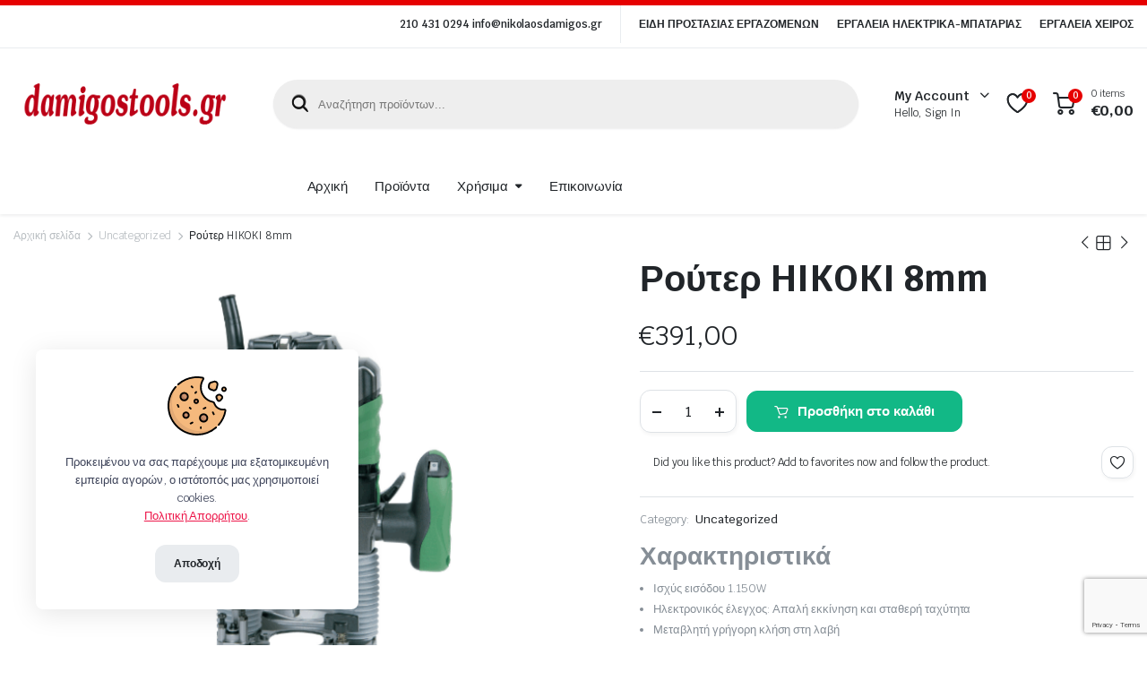

--- FILE ---
content_type: text/html; charset=UTF-8
request_url: https://damigostools.gr/product/%CF%81%CE%BF%CF%8D%CF%84%CE%B5%CF%81-hikoki-8mm/
body_size: 28979
content:
<!DOCTYPE html>
<html lang="el">
<head>
	<meta charset="UTF-8">
	<meta http-equiv="X-UA-Compatible" content="IE=edge">
	<meta name="viewport" content="width=device-width, initial-scale=1.0">

	<title>Ρούτερ HIKOKI 8mm &#8211; Δαμίγος Νικόλαος Βιομηχανικά Ναυτιλιακά Βίδες Εργαλεία</title>
<meta name='robots' content='max-image-preview:large' />
<link rel='dns-prefetch' href='//fonts.googleapis.com' />
<link rel="alternate" type="application/rss+xml" title="Ροή RSS &raquo; Δαμίγος Νικόλαος Βιομηχανικά Ναυτιλιακά Βίδες Εργαλεία" href="https://damigostools.gr/feed/" />
<link rel="alternate" type="application/rss+xml" title="Ροή Σχολίων &raquo; Δαμίγος Νικόλαος Βιομηχανικά Ναυτιλιακά Βίδες Εργαλεία" href="https://damigostools.gr/comments/feed/" />
<link rel="alternate" title="oEmbed (JSON)" type="application/json+oembed" href="https://damigostools.gr/wp-json/oembed/1.0/embed?url=https%3A%2F%2Fdamigostools.gr%2Fproduct%2F%25cf%2581%25ce%25bf%25cf%258d%25cf%2584%25ce%25b5%25cf%2581-hikoki-8mm%2F" />
<link rel="alternate" title="oEmbed (XML)" type="text/xml+oembed" href="https://damigostools.gr/wp-json/oembed/1.0/embed?url=https%3A%2F%2Fdamigostools.gr%2Fproduct%2F%25cf%2581%25ce%25bf%25cf%258d%25cf%2584%25ce%25b5%25cf%2581-hikoki-8mm%2F&#038;format=xml" />
<style id='wp-img-auto-sizes-contain-inline-css' type='text/css'>
img:is([sizes=auto i],[sizes^="auto," i]){contain-intrinsic-size:3000px 1500px}
/*# sourceURL=wp-img-auto-sizes-contain-inline-css */
</style>

<style id='wp-emoji-styles-inline-css' type='text/css'>

	img.wp-smiley, img.emoji {
		display: inline !important;
		border: none !important;
		box-shadow: none !important;
		height: 1em !important;
		width: 1em !important;
		margin: 0 0.07em !important;
		vertical-align: -0.1em !important;
		background: none !important;
		padding: 0 !important;
	}
/*# sourceURL=wp-emoji-styles-inline-css */
</style>
<link rel='stylesheet' id='wp-block-library-css' href='https://damigostools.gr/wp-includes/css/dist/block-library/style.min.css?ver=6.9' type='text/css' media='all' />
<style id='classic-theme-styles-inline-css' type='text/css'>
/*! This file is auto-generated */
.wp-block-button__link{color:#fff;background-color:#32373c;border-radius:9999px;box-shadow:none;text-decoration:none;padding:calc(.667em + 2px) calc(1.333em + 2px);font-size:1.125em}.wp-block-file__button{background:#32373c;color:#fff;text-decoration:none}
/*# sourceURL=/wp-includes/css/classic-themes.min.css */
</style>
<style id='global-styles-inline-css' type='text/css'>
:root{--wp--preset--aspect-ratio--square: 1;--wp--preset--aspect-ratio--4-3: 4/3;--wp--preset--aspect-ratio--3-4: 3/4;--wp--preset--aspect-ratio--3-2: 3/2;--wp--preset--aspect-ratio--2-3: 2/3;--wp--preset--aspect-ratio--16-9: 16/9;--wp--preset--aspect-ratio--9-16: 9/16;--wp--preset--color--black: #000000;--wp--preset--color--cyan-bluish-gray: #abb8c3;--wp--preset--color--white: #ffffff;--wp--preset--color--pale-pink: #f78da7;--wp--preset--color--vivid-red: #cf2e2e;--wp--preset--color--luminous-vivid-orange: #ff6900;--wp--preset--color--luminous-vivid-amber: #fcb900;--wp--preset--color--light-green-cyan: #7bdcb5;--wp--preset--color--vivid-green-cyan: #00d084;--wp--preset--color--pale-cyan-blue: #8ed1fc;--wp--preset--color--vivid-cyan-blue: #0693e3;--wp--preset--color--vivid-purple: #9b51e0;--wp--preset--gradient--vivid-cyan-blue-to-vivid-purple: linear-gradient(135deg,rgb(6,147,227) 0%,rgb(155,81,224) 100%);--wp--preset--gradient--light-green-cyan-to-vivid-green-cyan: linear-gradient(135deg,rgb(122,220,180) 0%,rgb(0,208,130) 100%);--wp--preset--gradient--luminous-vivid-amber-to-luminous-vivid-orange: linear-gradient(135deg,rgb(252,185,0) 0%,rgb(255,105,0) 100%);--wp--preset--gradient--luminous-vivid-orange-to-vivid-red: linear-gradient(135deg,rgb(255,105,0) 0%,rgb(207,46,46) 100%);--wp--preset--gradient--very-light-gray-to-cyan-bluish-gray: linear-gradient(135deg,rgb(238,238,238) 0%,rgb(169,184,195) 100%);--wp--preset--gradient--cool-to-warm-spectrum: linear-gradient(135deg,rgb(74,234,220) 0%,rgb(151,120,209) 20%,rgb(207,42,186) 40%,rgb(238,44,130) 60%,rgb(251,105,98) 80%,rgb(254,248,76) 100%);--wp--preset--gradient--blush-light-purple: linear-gradient(135deg,rgb(255,206,236) 0%,rgb(152,150,240) 100%);--wp--preset--gradient--blush-bordeaux: linear-gradient(135deg,rgb(254,205,165) 0%,rgb(254,45,45) 50%,rgb(107,0,62) 100%);--wp--preset--gradient--luminous-dusk: linear-gradient(135deg,rgb(255,203,112) 0%,rgb(199,81,192) 50%,rgb(65,88,208) 100%);--wp--preset--gradient--pale-ocean: linear-gradient(135deg,rgb(255,245,203) 0%,rgb(182,227,212) 50%,rgb(51,167,181) 100%);--wp--preset--gradient--electric-grass: linear-gradient(135deg,rgb(202,248,128) 0%,rgb(113,206,126) 100%);--wp--preset--gradient--midnight: linear-gradient(135deg,rgb(2,3,129) 0%,rgb(40,116,252) 100%);--wp--preset--font-size--small: 13px;--wp--preset--font-size--medium: 20px;--wp--preset--font-size--large: 36px;--wp--preset--font-size--x-large: 42px;--wp--preset--spacing--20: 0.44rem;--wp--preset--spacing--30: 0.67rem;--wp--preset--spacing--40: 1rem;--wp--preset--spacing--50: 1.5rem;--wp--preset--spacing--60: 2.25rem;--wp--preset--spacing--70: 3.38rem;--wp--preset--spacing--80: 5.06rem;--wp--preset--shadow--natural: 6px 6px 9px rgba(0, 0, 0, 0.2);--wp--preset--shadow--deep: 12px 12px 50px rgba(0, 0, 0, 0.4);--wp--preset--shadow--sharp: 6px 6px 0px rgba(0, 0, 0, 0.2);--wp--preset--shadow--outlined: 6px 6px 0px -3px rgb(255, 255, 255), 6px 6px rgb(0, 0, 0);--wp--preset--shadow--crisp: 6px 6px 0px rgb(0, 0, 0);}:where(.is-layout-flex){gap: 0.5em;}:where(.is-layout-grid){gap: 0.5em;}body .is-layout-flex{display: flex;}.is-layout-flex{flex-wrap: wrap;align-items: center;}.is-layout-flex > :is(*, div){margin: 0;}body .is-layout-grid{display: grid;}.is-layout-grid > :is(*, div){margin: 0;}:where(.wp-block-columns.is-layout-flex){gap: 2em;}:where(.wp-block-columns.is-layout-grid){gap: 2em;}:where(.wp-block-post-template.is-layout-flex){gap: 1.25em;}:where(.wp-block-post-template.is-layout-grid){gap: 1.25em;}.has-black-color{color: var(--wp--preset--color--black) !important;}.has-cyan-bluish-gray-color{color: var(--wp--preset--color--cyan-bluish-gray) !important;}.has-white-color{color: var(--wp--preset--color--white) !important;}.has-pale-pink-color{color: var(--wp--preset--color--pale-pink) !important;}.has-vivid-red-color{color: var(--wp--preset--color--vivid-red) !important;}.has-luminous-vivid-orange-color{color: var(--wp--preset--color--luminous-vivid-orange) !important;}.has-luminous-vivid-amber-color{color: var(--wp--preset--color--luminous-vivid-amber) !important;}.has-light-green-cyan-color{color: var(--wp--preset--color--light-green-cyan) !important;}.has-vivid-green-cyan-color{color: var(--wp--preset--color--vivid-green-cyan) !important;}.has-pale-cyan-blue-color{color: var(--wp--preset--color--pale-cyan-blue) !important;}.has-vivid-cyan-blue-color{color: var(--wp--preset--color--vivid-cyan-blue) !important;}.has-vivid-purple-color{color: var(--wp--preset--color--vivid-purple) !important;}.has-black-background-color{background-color: var(--wp--preset--color--black) !important;}.has-cyan-bluish-gray-background-color{background-color: var(--wp--preset--color--cyan-bluish-gray) !important;}.has-white-background-color{background-color: var(--wp--preset--color--white) !important;}.has-pale-pink-background-color{background-color: var(--wp--preset--color--pale-pink) !important;}.has-vivid-red-background-color{background-color: var(--wp--preset--color--vivid-red) !important;}.has-luminous-vivid-orange-background-color{background-color: var(--wp--preset--color--luminous-vivid-orange) !important;}.has-luminous-vivid-amber-background-color{background-color: var(--wp--preset--color--luminous-vivid-amber) !important;}.has-light-green-cyan-background-color{background-color: var(--wp--preset--color--light-green-cyan) !important;}.has-vivid-green-cyan-background-color{background-color: var(--wp--preset--color--vivid-green-cyan) !important;}.has-pale-cyan-blue-background-color{background-color: var(--wp--preset--color--pale-cyan-blue) !important;}.has-vivid-cyan-blue-background-color{background-color: var(--wp--preset--color--vivid-cyan-blue) !important;}.has-vivid-purple-background-color{background-color: var(--wp--preset--color--vivid-purple) !important;}.has-black-border-color{border-color: var(--wp--preset--color--black) !important;}.has-cyan-bluish-gray-border-color{border-color: var(--wp--preset--color--cyan-bluish-gray) !important;}.has-white-border-color{border-color: var(--wp--preset--color--white) !important;}.has-pale-pink-border-color{border-color: var(--wp--preset--color--pale-pink) !important;}.has-vivid-red-border-color{border-color: var(--wp--preset--color--vivid-red) !important;}.has-luminous-vivid-orange-border-color{border-color: var(--wp--preset--color--luminous-vivid-orange) !important;}.has-luminous-vivid-amber-border-color{border-color: var(--wp--preset--color--luminous-vivid-amber) !important;}.has-light-green-cyan-border-color{border-color: var(--wp--preset--color--light-green-cyan) !important;}.has-vivid-green-cyan-border-color{border-color: var(--wp--preset--color--vivid-green-cyan) !important;}.has-pale-cyan-blue-border-color{border-color: var(--wp--preset--color--pale-cyan-blue) !important;}.has-vivid-cyan-blue-border-color{border-color: var(--wp--preset--color--vivid-cyan-blue) !important;}.has-vivid-purple-border-color{border-color: var(--wp--preset--color--vivid-purple) !important;}.has-vivid-cyan-blue-to-vivid-purple-gradient-background{background: var(--wp--preset--gradient--vivid-cyan-blue-to-vivid-purple) !important;}.has-light-green-cyan-to-vivid-green-cyan-gradient-background{background: var(--wp--preset--gradient--light-green-cyan-to-vivid-green-cyan) !important;}.has-luminous-vivid-amber-to-luminous-vivid-orange-gradient-background{background: var(--wp--preset--gradient--luminous-vivid-amber-to-luminous-vivid-orange) !important;}.has-luminous-vivid-orange-to-vivid-red-gradient-background{background: var(--wp--preset--gradient--luminous-vivid-orange-to-vivid-red) !important;}.has-very-light-gray-to-cyan-bluish-gray-gradient-background{background: var(--wp--preset--gradient--very-light-gray-to-cyan-bluish-gray) !important;}.has-cool-to-warm-spectrum-gradient-background{background: var(--wp--preset--gradient--cool-to-warm-spectrum) !important;}.has-blush-light-purple-gradient-background{background: var(--wp--preset--gradient--blush-light-purple) !important;}.has-blush-bordeaux-gradient-background{background: var(--wp--preset--gradient--blush-bordeaux) !important;}.has-luminous-dusk-gradient-background{background: var(--wp--preset--gradient--luminous-dusk) !important;}.has-pale-ocean-gradient-background{background: var(--wp--preset--gradient--pale-ocean) !important;}.has-electric-grass-gradient-background{background: var(--wp--preset--gradient--electric-grass) !important;}.has-midnight-gradient-background{background: var(--wp--preset--gradient--midnight) !important;}.has-small-font-size{font-size: var(--wp--preset--font-size--small) !important;}.has-medium-font-size{font-size: var(--wp--preset--font-size--medium) !important;}.has-large-font-size{font-size: var(--wp--preset--font-size--large) !important;}.has-x-large-font-size{font-size: var(--wp--preset--font-size--x-large) !important;}
:where(.wp-block-post-template.is-layout-flex){gap: 1.25em;}:where(.wp-block-post-template.is-layout-grid){gap: 1.25em;}
:where(.wp-block-term-template.is-layout-flex){gap: 1.25em;}:where(.wp-block-term-template.is-layout-grid){gap: 1.25em;}
:where(.wp-block-columns.is-layout-flex){gap: 2em;}:where(.wp-block-columns.is-layout-grid){gap: 2em;}
:root :where(.wp-block-pullquote){font-size: 1.5em;line-height: 1.6;}
/*# sourceURL=global-styles-inline-css */
</style>
<link rel='stylesheet' id='contact-form-7-css' href='https://damigostools.gr/wp-content/plugins/contact-form-7/includes/css/styles.css?ver=6.1.4' type='text/css' media='all' />
<link rel='stylesheet' id='photoswipe-css' href='https://damigostools.gr/wp-content/plugins/woocommerce/assets/css/photoswipe/photoswipe.min.css?ver=10.4.3' type='text/css' media='all' />
<link rel='stylesheet' id='photoswipe-default-skin-css' href='https://damigostools.gr/wp-content/plugins/woocommerce/assets/css/photoswipe/default-skin/default-skin.min.css?ver=10.4.3' type='text/css' media='all' />
<style id='woocommerce-inline-inline-css' type='text/css'>
.woocommerce form .form-row .required { visibility: visible; }
/*# sourceURL=woocommerce-inline-inline-css */
</style>
<link rel='stylesheet' id='klb-single-ajax-css' href='https://damigostools.gr/wp-content/plugins/partdo-core/woocommerce-filter/single-ajax/css/single-ajax.css?ver=1.0' type='text/css' media='all' />
<link rel='stylesheet' id='klb-notice-ajax-css' href='https://damigostools.gr/wp-content/plugins/partdo-core/woocommerce-filter/notice-ajax/css/notice-ajax.css?ver=1.0' type='text/css' media='all' />
<link rel='stylesheet' id='klbtheme-swatches-css' href='https://damigostools.gr/wp-content/plugins/partdo-core/woocommerce-filter/swatches/css/swatches.css?ver=6.9' type='text/css' media='all' />
<link rel='stylesheet' id='klb-back-to-top-css' href='https://damigostools.gr/wp-content/plugins/partdo-core/woocommerce-filter/back-to-top/css/back-to-top.css?ver=1.0' type='text/css' media='all' />
<link rel='stylesheet' id='partdo-ajax-search-css' href='https://damigostools.gr/wp-content/plugins/partdo-core/woocommerce-filter/ajax-search/css/ajax-search.css?ver=1.0' type='text/css' media='all' />
<link rel='stylesheet' id='partdo-single-gallery-css' href='https://damigostools.gr/wp-content/plugins/partdo-core/woocommerce-filter/single-gallery/css/single-gallery.css?ver=1.0' type='text/css' media='all' />
<link rel='stylesheet' id='partdo-wishlist-css' href='https://damigostools.gr/wp-content/plugins/partdo-core/woocommerce-filter/wishlist/css/wishlist.css?ver=1.0' type='text/css' media='all' />
<link rel='stylesheet' id='dgwt-wcas-style-css' href='https://damigostools.gr/wp-content/plugins/ajax-search-for-woocommerce/assets/css/style.min.css?ver=1.32.2' type='text/css' media='all' />
<link rel='stylesheet' id='bootstrap-css' href='https://damigostools.gr/wp-content/themes/partdo/assets/css/bootstrap.min.css?ver=1.4.4' type='text/css' media='all' />
<link rel='stylesheet' id='partdo-base-css' href='https://damigostools.gr/wp-content/themes/partdo/assets/css/base.css?ver=1.4.4' type='text/css' media='all' />
<link rel='stylesheet' id='partdo-klbicon-css' href='https://damigostools.gr/wp-content/themes/partdo/assets/css/klbicon.css?ver=1.4.4' type='text/css' media='all' />
<link rel='stylesheet' id='partdo-font-krub-css' href='//fonts.googleapis.com/css2?family=Krub:ital,wght@0,200;0,300;0,400;0,500;0,600;0,700;1,200;1,300;1,400;1,500;1,600;1,700&#038;subset=latin,latin-ext' type='text/css' media='all' />
<link rel='stylesheet' id='partdo-style-css' href='https://damigostools.gr/wp-content/themes/partdo-child/style.css?ver=6.9' type='text/css' media='all' />
<link rel='stylesheet' id='parent-style-css' href='https://damigostools.gr/wp-content/themes/partdo/style.css?ver=6.9' type='text/css' media='all' />
<script type="text/template" id="tmpl-variation-template">
	<div class="woocommerce-variation-description">{{{ data.variation.variation_description }}}</div>
	<div class="woocommerce-variation-price">{{{ data.variation.price_html }}}</div>
	<div class="woocommerce-variation-availability">{{{ data.variation.availability_html }}}</div>
</script>
<script type="text/template" id="tmpl-unavailable-variation-template">
	<p role="alert">Λυπούμαστε, αυτό το προϊόν δεν είναι διαθέσιμο. Παρακαλούμε, επιλέξτε έναν διαφορετικό συνδυασμό.</p>
</script>
<script type="text/javascript" src="https://damigostools.gr/wp-includes/js/jquery/jquery.min.js?ver=3.7.1" id="jquery-core-js"></script>
<script type="text/javascript" src="https://damigostools.gr/wp-includes/js/jquery/jquery-migrate.min.js?ver=3.4.1" id="jquery-migrate-js"></script>
<script type="text/javascript" src="https://damigostools.gr/wp-content/plugins/woocommerce/assets/js/jquery-blockui/jquery.blockUI.min.js?ver=2.7.0-wc.10.4.3" id="wc-jquery-blockui-js" defer="defer" data-wp-strategy="defer"></script>
<script type="text/javascript" id="wc-add-to-cart-js-extra">
/* <![CDATA[ */
var wc_add_to_cart_params = {"ajax_url":"/wp-admin/admin-ajax.php","wc_ajax_url":"/?wc-ajax=%%endpoint%%","i18n_view_cart":"\u039a\u03b1\u03bb\u03ac\u03b8\u03b9","cart_url":"https://damigostools.gr/cart-2/","is_cart":"","cart_redirect_after_add":"no"};
//# sourceURL=wc-add-to-cart-js-extra
/* ]]> */
</script>
<script type="text/javascript" src="https://damigostools.gr/wp-content/plugins/woocommerce/assets/js/frontend/add-to-cart.min.js?ver=10.4.3" id="wc-add-to-cart-js" defer="defer" data-wp-strategy="defer"></script>
<script type="text/javascript" src="https://damigostools.gr/wp-content/plugins/woocommerce/assets/js/zoom/jquery.zoom.min.js?ver=1.7.21-wc.10.4.3" id="wc-zoom-js" defer="defer" data-wp-strategy="defer"></script>
<script type="text/javascript" src="https://damigostools.gr/wp-content/plugins/woocommerce/assets/js/flexslider/jquery.flexslider.min.js?ver=2.7.2-wc.10.4.3" id="wc-flexslider-js" defer="defer" data-wp-strategy="defer"></script>
<script type="text/javascript" src="https://damigostools.gr/wp-content/plugins/woocommerce/assets/js/photoswipe/photoswipe.min.js?ver=4.1.1-wc.10.4.3" id="wc-photoswipe-js" defer="defer" data-wp-strategy="defer"></script>
<script type="text/javascript" src="https://damigostools.gr/wp-content/plugins/woocommerce/assets/js/photoswipe/photoswipe-ui-default.min.js?ver=4.1.1-wc.10.4.3" id="wc-photoswipe-ui-default-js" defer="defer" data-wp-strategy="defer"></script>
<script type="text/javascript" id="wc-single-product-js-extra">
/* <![CDATA[ */
var wc_single_product_params = {"i18n_required_rating_text":"\u03a0\u03b1\u03c1\u03b1\u03ba\u03b1\u03bb\u03bf\u03cd\u03bc\u03b5, \u03b5\u03c0\u03b9\u03bb\u03ad\u03be\u03c4\u03b5 \u03bc\u03af\u03b1 \u03b2\u03b1\u03b8\u03bc\u03bf\u03bb\u03bf\u03b3\u03af\u03b1","i18n_rating_options":["1 \u03b1\u03c0\u03cc 5 \u03b1\u03c3\u03c4\u03ad\u03c1\u03b9\u03b1","2 \u03b1\u03c0\u03cc 5 \u03b1\u03c3\u03c4\u03ad\u03c1\u03b9\u03b1","3 \u03b1\u03c0\u03cc 5 \u03b1\u03c3\u03c4\u03ad\u03c1\u03b9\u03b1","4 \u03b1\u03c0\u03cc 5 \u03b1\u03c3\u03c4\u03ad\u03c1\u03b9\u03b1","5 \u03b1\u03c0\u03cc 5 \u03b1\u03c3\u03c4\u03ad\u03c1\u03b9\u03b1"],"i18n_product_gallery_trigger_text":"View full-screen image gallery","review_rating_required":"yes","flexslider":{"rtl":false,"animation":"slide","smoothHeight":true,"directionNav":true,"controlNav":"thumbnails","slideshow":false,"animationSpeed":500,"animationLoop":false,"allowOneSlide":false,"direction":"horizontal","prevText":"\u003Cbutton type=\"button\" class=\"slick-nav slick-prev slick-button\"\u003E\u003Csvg xmlns=\"http://www.w3.org/2000/svg\" x=\"0px\" y=\"0px\" viewBox=\"0 0 24 24\" enable-background=\"new 0 0 24 24\" fill=\"currentColor\"\u003E\u003Cpolyline fill=\"none\" stroke=\"currentColor\" stroke-width=\"1.5\" stroke-linecap=\"round\" stroke-linejoin=\"round\" points=\"17.2,22.4 6.8,12 17.2,1.6 \"/\u003E\u003C/svg\u003E\u003C/button\u003E","nextText":"\u003Cbutton type=\"button\" class=\"slick-nav slick-next slick-button\"\u003E\u003Csvg xmlns=\"http://www.w3.org/2000/svg\" x=\"0px\" y=\"0px\" viewBox=\"0 0 24 24\" enable-background=\"new 0 0 24 24\" fill=\"currentColor\"\u003E\u003Cpolyline fill=\"none\" stroke=\"currentColor\" stroke-width=\"1.5\" stroke-linecap=\"round\" stroke-linejoin=\"round\" points=\"6.8,22.4 17.2,12 6.8,1.6 \"/\u003E\u003C/svg\u003E\u003C/button\u003E"},"zoom_enabled":"1","zoom_options":[],"photoswipe_enabled":"1","photoswipe_options":{"shareEl":false,"closeOnScroll":false,"history":false,"hideAnimationDuration":0,"showAnimationDuration":0},"flexslider_enabled":"1"};
//# sourceURL=wc-single-product-js-extra
/* ]]> */
</script>
<script type="text/javascript" src="https://damigostools.gr/wp-content/plugins/woocommerce/assets/js/frontend/single-product.min.js?ver=10.4.3" id="wc-single-product-js" defer="defer" data-wp-strategy="defer"></script>
<script type="text/javascript" src="https://damigostools.gr/wp-content/plugins/woocommerce/assets/js/js-cookie/js.cookie.min.js?ver=2.1.4-wc.10.4.3" id="wc-js-cookie-js" data-wp-strategy="defer"></script>
<script type="text/javascript" id="woocommerce-js-extra">
/* <![CDATA[ */
var woocommerce_params = {"ajax_url":"/wp-admin/admin-ajax.php","wc_ajax_url":"/?wc-ajax=%%endpoint%%","i18n_password_show":"\u0395\u03bc\u03c6\u03ac\u03bd\u03b9\u03c3\u03b7 \u03c3\u03c5\u03bd\u03b8\u03b7\u03bc\u03b1\u03c4\u03b9\u03ba\u03bf\u03cd","i18n_password_hide":"\u0391\u03c0\u03cc\u03ba\u03c1\u03c5\u03c8\u03b7 \u03c3\u03c5\u03bd\u03b8\u03b7\u03bc\u03b1\u03c4\u03b9\u03ba\u03bf\u03cd"};
//# sourceURL=woocommerce-js-extra
/* ]]> */
</script>
<script type="text/javascript" src="https://damigostools.gr/wp-content/plugins/woocommerce/assets/js/frontend/woocommerce.min.js?ver=10.4.3" id="woocommerce-js" defer="defer" data-wp-strategy="defer"></script>
<script type="text/javascript" src="https://damigostools.gr/wp-content/plugins/partdo-core/woocommerce-filter/single-ajax/js/single-ajax.js?ver=1.0" id="klb-single-ajax-js"></script>
<script type="text/javascript" src="https://damigostools.gr/wp-content/plugins/partdo-core/woocommerce-filter/notice-ajax/js/notice-ajax.js?ver=1.0" id="klb-notice-ajax-js"></script>
<script type="text/javascript" src="https://damigostools.gr/wp-includes/js/underscore.min.js?ver=1.13.7" id="underscore-js"></script>
<script type="text/javascript" id="wp-util-js-extra">
/* <![CDATA[ */
var _wpUtilSettings = {"ajax":{"url":"/wp-admin/admin-ajax.php"}};
//# sourceURL=wp-util-js-extra
/* ]]> */
</script>
<script type="text/javascript" src="https://damigostools.gr/wp-includes/js/wp-util.min.js?ver=6.9" id="wp-util-js"></script>
<script type="text/javascript" id="wc-add-to-cart-variation-js-extra">
/* <![CDATA[ */
var wc_add_to_cart_variation_params = {"wc_ajax_url":"/?wc-ajax=%%endpoint%%","i18n_no_matching_variations_text":"\u039b\u03c5\u03c0\u03bf\u03cd\u03bc\u03b1\u03c3\u03c4\u03b5, \u03ba\u03b1\u03bd\u03ad\u03bd\u03b1 \u03c0\u03c1\u03bf\u03ca\u03cc\u03bd \u03b4\u03b5\u03bd \u03c4\u03b1\u03af\u03c1\u03b9\u03b1\u03be\u03b5 \u03bc\u03b5 \u03c4\u03b7\u03bd \u03b5\u03c0\u03b9\u03bb\u03bf\u03b3\u03ae \u03c3\u03b1\u03c2. \u03a0\u03b1\u03c1\u03b1\u03ba\u03b1\u03bb\u03bf\u03cd\u03bc\u03b5, \u03b5\u03c0\u03b9\u03bb\u03ad\u03be\u03c4\u03b5 \u03ad\u03bd\u03b1\u03bd \u03b4\u03b9\u03b1\u03c6\u03bf\u03c1\u03b5\u03c4\u03b9\u03ba\u03cc \u03c3\u03c5\u03bd\u03b4\u03c5\u03b1\u03c3\u03bc\u03cc.","i18n_make_a_selection_text":"\u03a0\u03b1\u03c1\u03b1\u03ba\u03b1\u03bb\u03bf\u03cd\u03bc\u03b5, \u03b5\u03c0\u03b9\u03bb\u03ad\u03be\u03c4\u03b5 \u03ba\u03ac\u03c0\u03bf\u03b9\u03b5\u03c2 \u03b5\u03c0\u03b9\u03bb\u03bf\u03b3\u03ad\u03c2 \u03c0\u03c1\u03bf\u03ca\u03cc\u03bd\u03c4\u03bf\u03c2 \u03c0\u03c1\u03b9\u03bd \u03c0\u03c1\u03bf\u03c3\u03b8\u03ad\u03c3\u03b5\u03c4\u03b5 \u03b1\u03c5\u03c4\u03cc \u03c4\u03bf \u03c0\u03c1\u03bf\u03ca\u03cc\u03bd \u03c3\u03c4\u03bf \u03ba\u03b1\u03bb\u03ac\u03b8\u03b9 \u03c3\u03b1\u03c2.","i18n_unavailable_text":"\u039b\u03c5\u03c0\u03bf\u03cd\u03bc\u03b1\u03c3\u03c4\u03b5, \u03b1\u03c5\u03c4\u03cc \u03c4\u03bf \u03c0\u03c1\u03bf\u03ca\u03cc\u03bd \u03b4\u03b5\u03bd \u03b5\u03af\u03bd\u03b1\u03b9 \u03b4\u03b9\u03b1\u03b8\u03ad\u03c3\u03b9\u03bc\u03bf. \u03a0\u03b1\u03c1\u03b1\u03ba\u03b1\u03bb\u03bf\u03cd\u03bc\u03b5, \u03b5\u03c0\u03b9\u03bb\u03ad\u03be\u03c4\u03b5 \u03ad\u03bd\u03b1\u03bd \u03b4\u03b9\u03b1\u03c6\u03bf\u03c1\u03b5\u03c4\u03b9\u03ba\u03cc \u03c3\u03c5\u03bd\u03b4\u03c5\u03b1\u03c3\u03bc\u03cc.","i18n_reset_alert_text":"Your selection has been reset. Please select some product options before adding this product to your cart."};
//# sourceURL=wc-add-to-cart-variation-js-extra
/* ]]> */
</script>
<script type="text/javascript" src="https://damigostools.gr/wp-content/plugins/woocommerce/assets/js/frontend/add-to-cart-variation.min.js?ver=10.4.3" id="wc-add-to-cart-variation-js" defer="defer" data-wp-strategy="defer"></script>
<script type="text/javascript" src="https://damigostools.gr/wp-content/plugins/partdo-core/woocommerce-filter/back-to-top/js/back-to-top.js?ver=1.0" id="klb-back-to-top-js"></script>
<script type="text/javascript" id="partdo-ajax-search-js-extra">
/* <![CDATA[ */
var partdosearch = {"ajaxurl":"https://damigostools.gr/wp-admin/admin-ajax.php"};
//# sourceURL=partdo-ajax-search-js-extra
/* ]]> */
</script>
<script type="text/javascript" src="https://damigostools.gr/wp-content/plugins/partdo-core/woocommerce-filter/ajax-search/js/ajax-search.js?ver=1.0" id="partdo-ajax-search-js"></script>
<script type="text/javascript" id="partdo-wishlist-js-extra">
/* <![CDATA[ */
var klbwl_vars = {"ajax_url":"https://damigostools.gr/wp-admin/admin-ajax.php","wishlist_url":"https://damigostools.gr/","empty_confirm":"This action cannot be undone. Are you sure?","delete_confirm":"This action cannot be undone. Are you sure?","menu_text":"Wishlist","button_text":"Add to wishlist","button_text_added":"View wishlist"};
//# sourceURL=partdo-wishlist-js-extra
/* ]]> */
</script>
<script type="text/javascript" src="https://damigostools.gr/wp-content/plugins/partdo-core/woocommerce-filter/wishlist/js/wishlist.js?ver=1" id="partdo-wishlist-js"></script>
<script type="text/javascript" src="https://damigostools.gr/wp-content/themes/partdo/includes/pjax/js/helpers.js?ver=1.0" id="pjax-helpers-js"></script>
<link rel="https://api.w.org/" href="https://damigostools.gr/wp-json/" /><link rel="alternate" title="JSON" type="application/json" href="https://damigostools.gr/wp-json/wp/v2/product/35768" /><link rel="EditURI" type="application/rsd+xml" title="RSD" href="https://damigostools.gr/xmlrpc.php?rsd" />
<meta name="generator" content="WordPress 6.9" />
<meta name="generator" content="WooCommerce 10.4.3" />
<link rel="canonical" href="https://damigostools.gr/product/%cf%81%ce%bf%cf%8d%cf%84%ce%b5%cf%81-hikoki-8mm/" />
<link rel='shortlink' href='https://damigostools.gr/?p=35768' />

<style type="text/css">


.sticky-header .header-main {
    position: fixed;
    left: 0;
    right: 0;
    top: 0;
    z-index: 9;
    border-bottom: 1px solid #e3e4e6;
    padding-top: 15px;
    padding-bottom: 15px;
}

@media(max-width:64rem){
	.single .product-type-simple form.cart {
	    position: fixed;
	    bottom: 0;
	    right: 0;
	    z-index: 9999;
	    background: #fff;
	    margin-bottom: 0;
	    padding: 15px;
	    -webkit-box-shadow: 0 -2px 5px rgb(0 0 0 / 7%);
	    box-shadow: 0 -2px 5px rgb(0 0 0 / 7%);
	    justify-content: space-between;
		width: 100%;
	}

	.single .woocommerce-variation-add-to-cart {
	    display: -webkit-box;
	    display: -ms-flexbox;
	    display: flex;
	    position: fixed;
	    bottom: 0;
	    right: 0;
	    z-index: 9999;
	    background: #fff;
	    margin-bottom: 0;
	    padding: 15px;
	    -webkit-box-shadow: 0 -2px 5px rgb(0 0 0 / 7%);
	    box-shadow: 0 -2px 5px rgb(0 0 0 / 7%);
	    justify-content: space-between;
    	width: 100%;
		flex-wrap: wrap;
		width: 100%; 
	}

	.single .site-footer .footer-row.footer-copyright {
	    margin-bottom: 79px;
	}

}

:root {
    --color-primary: #e60000;
}

.site-header .dropdown-cats > a,
.site-header .header-border,
.site-header .quick-button .count{
	background-color: #e60000 ;
}

:root {
	--color-primary-dark: #b30000;
}

:root {
	--color-danger: #ff0000;
}

:root {
	--color-danger-dark: #e60000;
}









.site-header.header-type-1 .header-border{
	background-color: ;
}

.site-header.header-type-1 .header-topbar  {
	background-color: ;
	color: ;
}

.site-header.header-type-1 .klbth-menu-wrapper.topbar .klbth-menu > li:hover > a,
.site-header.header-type-1 .header-topbar .header-notice p a:hover,
.site-header.header-type-1 .klbth-menu-wrapper.topbar .klbth-menu .sub-menu li a:hover{
	color: ;
}

.site-header.header-type-1 .header-main,
.site-header.header-type-1 .header-nav,
.site-header.header-type-1 .header-mobile{
	background-color: ;
}

.site-header.header-type-1 .header-topbar{
	border-color: ;
}

.site-header.header-type-1 .klbth-menu-wrapper.primary .klbth-menu > .menu-item > a,
.site-header.header-type-1 .mega-items .mega-item > a{
	color: ;
}

.site-header.header-type-1 .klbth-menu-wrapper.primary .klbth-menu > .menu-item:hover > a,
.site-header.header-type-1 .mega-items .mega-item:hover > a{
	color: ;
}

.site-header.header-type-1 .klbth-menu-wrapper.primary .menu-item-has-children .sub-menu .menu-item:hover > a{
	background-color: ;
	color: ;
}

.site-header.header-type-1 .klbth-menu-wrapper.primary .menu-item-has-children .sub-menu .menu-item a{
	color: ;
}

.site-header.header-type-1 .quick-button .quick-icon,
.site-header.header-type-1 .quick-button .quick-text,
.site-header.header-type-1 .quick-button .arrow{
	color: ;
}

.site-header.header-type-1 .notice-button .notice-link{
	color: ;
}

.site-header.header-type-2 .header-notify{
	color: ;
}

.site-header.header-type-2 .header-topbar,
.site-header.header-type-2 .klbth-menu-wrapper.topbar .klbth-menu > li:hover > a{
	background-color: ;
	color: ;
}

.site-header.header-type-2 .klbth-menu-wrapper.topbar .klbth-menu > li > a:hover,
.site-header.header-type-2 .header-topbar .header-notice p a:hover,
.site-header.header-type-2 .klbth-menu-wrapper.topbar .klbth-menu .sub-menu li a:hover,
.site-header.header-type-2 .klbth-menu-wrapper.topbar .klbth-menu > li:hover > a{
	color: ;
}

.site-header.header-type-2 .header-main,
.site-header.header-type-2 .header-nav,
.site-header.header-type-2 .header-mobile{
	background-color: ;
}

.site-header.header-type-2 .header-topbar{
	border-color: ;
}

.site-header.header-type-2 .klbth-menu-wrapper.primary .klbth-menu > .menu-item > a,
.site-header.header-type-2 .mega-items .mega-item > a{
	color: ;
}

.site-header.header-type-2 .klbth-menu-wrapper.primary .klbth-menu > .menu-item:hover > a,
.site-header.header-type-2 .mega-items .mega-item:hover > a{
	color: ;
}

.site-header.header-type-2 .klbth-menu-wrapper.primary .menu-item-has-children .sub-menu .menu-item a{
	color: ;
}

.site-header.header-type-2 .klbth-menu-wrapper.primary .menu-item-has-children .sub-menu .menu-item:hover > a{
	background-color: ;
	color: ;
}

.site-header.header-type-2 .quick-button .quick-icon{
	color: ;
}

.site-header.klb-type-3 .header-border{
	background-color: ;
}

.site-header.klb-type-3 .header-sub{
	background-color: ;
}

.site-header.klb-type-3 .klbth-menu-wrapper.horizontal .klbth-menu li a{
	color: ;
}

.site-header.klb-type-3 .klbth-menu-wrapper.primary .klbth-menu > .menu-item > a:hover,
.site-header.klb-type-3 .klbth-menu-wrapper.topbar .klbth-menu .sub-menu li a:hover,
.site-header.klb-type-3 .klbth-menu-wrapper.topbar .klbth-menu > li:hover > a{
	color: ;
}

.site-header.klb-type-3 .header-main,
.site-header.klb-type-3 .header-mobile{
	background-color: ;
}

.site-header.klb-type-3 .header-sub{
	border-color: ;
}

.site-header.klb-type-3 .quick-button .quick-icon,
.site-header.klb-type-3 .quick-button .quick-text,
.site-header.klb-type-3 .quick-button .arrow{
	color: ;
}

.site-header.klb-type-4 .header-notify{
	color: ;
}

.site-header.klb-type-4 .header-sub{
	background-color: ;
}

.site-header.klb-type-4 .klbth-menu-wrapper.horizontal .klbth-menu li a{
	color: ;
}

.site-header.klb-type-4 .klbth-menu-wrapper.primary .klbth-menu > .menu-item > a:hover,
.site-header.klb-type-4 .klbth-menu-wrapper.topbar .klbth-menu .sub-menu li a:hover,
.site-header.klb-type-4  .klbth-menu-wrapper.topbar .klbth-menu > li:hover > a{
	color: ;
}

.site-header.klb-type-4 .header-main,
.site-header.klb-type-4 .header-mobile{
	background-color: ;
}

.site-header.klb-type-4 .header-sub{
	border-color: ;
}

.site-header.klb-type-4 .quick-button .quick-icon,
.site-header.klb-type-4 .quick-button .quick-text,
.site-header.klb-type-4 .quick-button .arrow{
	color: ;
}

.klbth-modal-holder .klbth-modal-header .entry-title{
	color: ;
}

.service-search-modal .entry-description{
	color: ;
}

.service-search-modal .service-description p{
	color: ;
}

.site-header .discount-products-header .entry-title{
	color: ;
}

.site-header .discount-products-header p{
	color: ;
}

.widget_banner .klbth-banner .entry-heading .entry-title{
	color: ;
}

.widget_banner .klbth-banner .badge{
	background-color: ;
	color: ;
}

.widget_banner .klbth-banner .entry-footer .btn.link{
	color: ;
}

.klbth-banner.shop-banner .entry-heading .entry-title{
	color: ;
}

.klbth-banner.shop-banner .badge{
	background-color: ;
	color: ;
}

.klbth-banner.shop-banner .entry-excerpt{
	color: ;
}

.klbth-banner.shop-banner .entry-footer .btn.link{
	color: ;
}

.site-drawer .site-scroll{
	background-color: ;
}

.site-drawer .drawer-heading{
	color: ;
}

.site-drawer .klbth-menu-wrapper .klbth-menu .menu-item{
	color: ;
	border-color: #e9ecef !important;
}

.site-drawer .drawer-contacts ul li .contact-icon{
	color: ;
}

.site-drawer .drawer-contacts ul li .contact-detail{
	color: ;
}

.site-drawer .drawer-contacts ul li .contact-description{
	color: ;
}

.site-drawer .site-copyright{
	color: ;	
}

.mobile-bottom-menu{
	background-color: ;
}

.mobile-bottom-menu ul li a i,
.mobile-bottom-menu ul li a svg{
	color: ;
}

.mobile-bottom-menu ul li a span{
	color: ;
}

.site-footer .klbth-newsletter .klbth-newsletter-text .text-icon{
	color: ;
}

.site-footer .footer-row.footer-newsletter{
	background-color: ;
}

.site-footer .footer-newsletter.dark .footer-inner{
	border-color:  !important;
}

.site-footer .klbth-newsletter .klbth-newsletter-text .text-body .entry-title{
	color: ;
}

.site-footer .klbth-newsletter .klbth-newsletter-text .text-body .entry-subtitle{
	color: ;
}

.site-footer .klbth-newsletter .klbth-newsletter-text .text-body .entry-description{
	color: ;
}

.site-footer .footer-row.custom-background-light.dark{
	background-color: #000000;
}

.footer-row.dark .klbfooterwidget.widget .widget-title,
.footer-row.dark .widget_about_company .company-content .entry-title,
.footer-row.dark .widget_contact .company-phone,
.site-footer .footer-copyright.dark .mobile-app-content span{
	color: #ffffff;
}

.site-footer .subfooter.dark .footer-inner,
.site-footer .footer-row.dark .custom-column,
.site-footer .footer-row.dark .sub-banners ul li + li,
.site-footer .footer-copyright.dark .footer-inner{
	border-color: #dd3333 !important;
}

.footer-row.dark .widget_nav_menu ul li a,
.footer-row.dark .widget_contact .company-works p,
.footer-row.dark .widget_about_company .company-content .entry-description p{
	color: #ffffff;
}

.site-footer .subfooter.dark .sub-banners ul li{
	color: #ffffff;
}

.site-footer .footer-copyright.dark .footer-menu ul li a{
	color: #ffffff;
}

.site-footer .footer-copyright.dark .site-copyright p{
	color: #ffffff;
}

.site-footer .footer-row.custom-background-dark{
	background-color: #0a0a0a;
}

.site-footer .subfooter.light .footer-inner,
.site-footer .footer-row.light .custom-column,
.site-footer .footer-row.light .sub-banners ul li + li,
.site-footer .footer-copyright.light .footer-inner{
	border-color:  !important;
}

.footer-row.light .klbfooterwidget.widget .widget-title,
.footer-row.light .widget_about_company .company-content .entry-title,
.footer-row.light .widget_contact .company-phone,
.site-footer .footer-copyright.light .mobile-app-content span{
	color: ;
}

.footer-row.light .widget_nav_menu ul li a,
.footer-row.light .widget_contact .company-works p,
.footer-row.light .widget_about_company .company-content .entry-description p{
	color: ;
}

.site-footer .subfooter.light .sub-banners ul li{
	color: ;
}

.site-footer .footer-copyright.light .footer-menu ul li a{
	color: ;
}

.site-footer .footer-copyright.light .site-copyright p{
	color: ;
}

.site-footer .footer-copyright.light .site-copyright p{
	color: ;
}

.maintenance-mode-wrapper h2.entry-title{
	color: ;
}

.maintenance-mode-wrapper h1.entry-sub{
	color: ;
}

body#error-page .maintenance-content .entry-description{
	color: ;
}

.site-header.header-type-1 .dropdown-cats > a{
	background-color: #cc0000;
	color: ;
}

.site-header .dropdown-cats .dropdown-menu,
.site-header .dropdown-cats .dropdown-menu .klbth-menu .sub-menu{
	background-color: ;	
	border-color: ;	
}

.site-header .dropdown-cats .dropdown-menu .klbth-menu a{
	color: ;
}

.site-header .dropdown-cats .dropdown-menu .klbth-menu a:hover,
.site-header .dropdown-cats .dropdown-menu .klbth-menu > .menu-item.menu-item-has-children:hover > a{
	color: #b30000;
}

.site-header .dropdown-cats .dropdown-menu .klbth-menu > .menu-item > a:hover,
.site-header .dropdown-cats .dropdown-menu .klbth-menu > .menu-item.menu-item-has-children:hover > a{
	background-color: ;	
}

.site-header .dropdown-cats .dropdown-menu .klbth-menu > li > ul.sub-menu > li.menu-item-has-children > a{
	color: ;
}

.single-product .site-content{
	background-color: ;
}

.single-product-wrapper .product-detail .product_title{
	color: ;
}

.single-product-wrapper .product-gallery .flex-control-thumbs li.slick-slide img.flex-active{
	border-color: ;
}

.single-product-wrapper .product-detail .product-meta .product-stock.in-stock{
	background-color: ;
	color: ;
}

.single-product-wrapper .product-detail .product-meta .product-stock.out-of-stock{
	background-color: ;
	color: ;
}

.single-product-wrapper .cell.product-detail .price ins{
	color: ;
}

.single-product-wrapper .cell.product-detail .price del{
	color: ;
}

.single-product-wrapper .single-product .woocommerce-product-details__short-description{
	color: ;
}

.single-product-wrapper .product-detail .single_add_to_cart_button{
	background-color: ;
	border-color: ;
	color: ;
}

.single-product-wrapper .product-detail .single_add_to_cart_button:hover{
	background-color: ;
	border-color: ;
	color: ;
}

.single-product-wrapper .product-detail .product-wishlist p{
	color: ;
}

.single-product-wrapper .product-detail .product-wishlist a{
	background-color: ;
	border-color: ;
	color: ;
}

.single-product-wrapper .product-detail .product-wishlist a:hover{
	background-color: ;
	border-color: ;
	color: ;
}

.single-product-wrapper .product-detail .product-meta.bottom > * > span{
	color: ;
}

.single-product-wrapper .product-detail .product-meta.bottom > * a{
	color: ;
}

.single-product .woocommerce-tabs ul.wc-tabs li.active > a,
.single-product .related.products .klb-title h2.entry-title,
.single-product .recently-viewed .klb-title h2.entry-title{
	color: ;
}

p.woocommerce-mini-cart__buttons.buttons a:not(.checkout){
	background-color: ;
	color: ;
}

p.woocommerce-mini-cart__buttons.buttons a:not(.checkout):hover{
	background-color: ;
	color: ;
}


p.woocommerce-mini-cart__buttons.buttons a.checkout{
	background-color: ;
	border-color: ;
	color: ;
}

p.woocommerce-mini-cart__buttons.buttons a.checkout:hover{
	background-color: ;
	border-color: ;
	color: ;
}

</style>
		<style>
			.dgwt-wcas-ico-magnifier,.dgwt-wcas-ico-magnifier-handler{max-width:20px}.dgwt-wcas-search-wrapp{max-width:600px}		</style>
			<noscript><style>.woocommerce-product-gallery{ opacity: 1 !important; }</style></noscript>
	<meta name="generator" content="Elementor 3.34.1; features: additional_custom_breakpoints; settings: css_print_method-external, google_font-enabled, font_display-swap">
			<style>
				.e-con.e-parent:nth-of-type(n+4):not(.e-lazyloaded):not(.e-no-lazyload),
				.e-con.e-parent:nth-of-type(n+4):not(.e-lazyloaded):not(.e-no-lazyload) * {
					background-image: none !important;
				}
				@media screen and (max-height: 1024px) {
					.e-con.e-parent:nth-of-type(n+3):not(.e-lazyloaded):not(.e-no-lazyload),
					.e-con.e-parent:nth-of-type(n+3):not(.e-lazyloaded):not(.e-no-lazyload) * {
						background-image: none !important;
					}
				}
				@media screen and (max-height: 640px) {
					.e-con.e-parent:nth-of-type(n+2):not(.e-lazyloaded):not(.e-no-lazyload),
					.e-con.e-parent:nth-of-type(n+2):not(.e-lazyloaded):not(.e-no-lazyload) * {
						background-image: none !important;
					}
				}
			</style>
			<link rel="icon" href="https://damigostools.gr/wp-content/uploads/2023/05/ECOsorter-Set-4x25L-54x54.jpg" sizes="32x32" />
<link rel="icon" href="https://damigostools.gr/wp-content/uploads/2023/05/ECOsorter-Set-4x25L-300x300.jpg" sizes="192x192" />
<link rel="apple-touch-icon" href="https://damigostools.gr/wp-content/uploads/2023/05/ECOsorter-Set-4x25L-300x300.jpg" />
<meta name="msapplication-TileImage" content="https://damigostools.gr/wp-content/uploads/2023/05/ECOsorter-Set-4x25L-300x300.jpg" />
<style id="kirki-inline-styles">.site-header .header-main .site-brand img{width:250px;}.site-header .header-mobile .site-brand img{width:185px;}.site-drawer .site-brand img{width:147px;}</style></head>
<body class="wp-singular product-template-default single single-product postid-35768 wp-theme-partdo wp-child-theme-partdo-child theme-partdo woocommerce woocommerce-page woocommerce-no-js  elementor-default elementor-kit-8">

	<div class="page-content" id="page">

		
		
					<header class="site-header header-type-1 shadow-enable" id="masthead">
	<div class="header-border"></div>
	
			<div class="header-row header-topbar border-bottom-full hide-below-1200">
			<div class="container"> 
				<div class="header-inner">
					
					<div class="column left align-center">
											</div>

					<div class="column right align-center">
																
			<div class="header-notice"> 
				<p><a href="tel:2104310294">210 431 0294</a>  <a>info@nikolaosdamigos.gr</a></p>
			</div>

								
							<div class="header-switcher"> 
								<nav class="klbth-menu-wrapper horizontal topbar shadow-enable">
									<ul id="topbar-right" class="klbth-menu"><li id="menu-item-36268" class="menu-item menu-item-type-taxonomy menu-item-object-product_cat menu-item-36268"><a href="https://damigostools.gr/product-category/%ce%b5%ce%b9%ce%b4%ce%b7-%cf%80%cf%81%ce%bf%cf%83%cf%84%ce%b1%cf%83%ce%b9%ce%b1%cf%83-%ce%b5%cf%81%ce%b3%ce%b1%ce%b6%ce%bf%ce%bc%ce%b5%ce%bd%cf%89%ce%bd/">ΕΙΔΗ ΠΡΟΣΤΑΣΙΑΣ ΕΡΓΑΖΟΜΕΝΩΝ</a></li>
<li id="menu-item-36273" class="menu-item menu-item-type-taxonomy menu-item-object-product_cat menu-item-36273"><a href="https://damigostools.gr/product-category/%ce%b5%cf%81%ce%b3%ce%b1%ce%bb%ce%b5%ce%b9%ce%b1-%ce%b7%ce%bb%ce%b5%ce%ba%cf%84%cf%81%ce%b9%ce%ba%ce%b1/">ΕΡΓΑΛΕΙΑ ΗΛΕΚΤΡΙΚΑ-ΜΠΑΤΑΡΙΑΣ</a></li>
<li id="menu-item-36275" class="menu-item menu-item-type-taxonomy menu-item-object-product_cat menu-item-36275"><a href="https://damigostools.gr/product-category/%ce%b5%cf%81%ce%b3%ce%b1%ce%bb%ce%b5%ce%b9%ce%b1-%cf%87%ce%b5%ce%b9%cf%81%ce%bf%cf%83/">ΕΡΓΑΛΕΙΑ ΧΕΙΡΟΣ</a></li>
</ul>								</nav>
							</div>
											</div>
				
				</div>
			</div>
		</div>
		
	<div class="header-row header-main spacing hide-below-1200">
		<div class="container">
			<div class="header-inner"> 
			
				<div class="column left align-center">
									   
					<div class="site-brand">
						<a href="https://damigostools.gr/" title="Δαμίγος Νικόλαος Βιομηχανικά Ναυτιλιακά Βίδες Εργαλεία">
															<img src="https://damigostools.gr/wp-content/uploads/2023/07/damigos-tools.png" alt="Δαμίγος Νικόλαος Βιομηχανικά Ναυτιλιακά Βίδες Εργαλεία">
													</a>
					</div><!-- site-brand -->
				</div>
				
				<div class="column center align-center">
									  
							
		<div class="search-form-wrapper">
			<div class="search-form-inner">
				<div  class="dgwt-wcas-search-wrapp dgwt-wcas-is-detail-box dgwt-wcas-has-submit woocommerce dgwt-wcas-style-pirx js-dgwt-wcas-layout-classic dgwt-wcas-layout-classic js-dgwt-wcas-mobile-overlay-enabled">
		<form class="dgwt-wcas-search-form" role="search" action="https://damigostools.gr/" method="get">
		<div class="dgwt-wcas-sf-wrapp">
						<label class="screen-reader-text"
				for="dgwt-wcas-search-input-1">
				Products search			</label>

			<input
				id="dgwt-wcas-search-input-1"
				type="search"
				class="dgwt-wcas-search-input"
				name="s"
				value=""
				placeholder="Αναζήτηση προϊόντων..."
				autocomplete="off"
							/>
			<div class="dgwt-wcas-preloader"></div>

			<div class="dgwt-wcas-voice-search"></div>

							<button type="submit"
						aria-label="Search"
						class="dgwt-wcas-search-submit">				<svg
					class="dgwt-wcas-ico-magnifier" xmlns="http://www.w3.org/2000/svg" width="18" height="18" viewBox="0 0 18 18">
					<path  d=" M 16.722523,17.901412 C 16.572585,17.825208 15.36088,16.670476 14.029846,15.33534 L 11.609782,12.907819 11.01926,13.29667 C 8.7613237,14.783493 5.6172703,14.768302 3.332423,13.259528 -0.07366363,11.010358 -1.0146502,6.5989684 1.1898146,3.2148776
					1.5505179,2.6611594 2.4056498,1.7447266 2.9644271,1.3130497 3.4423015,0.94387379 4.3921825,0.48568469 5.1732652,0.2475835 5.886299,0.03022609 6.1341883,0 7.2037391,0 8.2732897,0 8.521179,0.03022609 9.234213,0.2475835 c 0.781083,0.23810119 1.730962,0.69629029 2.208837,1.0654662
					0.532501,0.4113763 1.39922,1.3400096 1.760153,1.8858877 1.520655,2.2998531 1.599025,5.3023778 0.199549,7.6451086 -0.208076,0.348322 -0.393306,0.668209 -0.411622,0.710863 -0.01831,0.04265 1.065556,1.18264 2.408603,2.533307 1.343046,1.350666 2.486621,2.574792 2.541278,2.720279 0.282475,0.7519
					-0.503089,1.456506 -1.218488,1.092917 z M 8.4027892,12.475062 C 9.434946,12.25579 10.131043,11.855461 10.99416,10.984753 11.554519,10.419467 11.842507,10.042366 12.062078,9.5863882 12.794223,8.0659672 12.793657,6.2652398 12.060578,4.756293 11.680383,3.9737304 10.453587,2.7178427
					9.730569,2.3710306 8.6921295,1.8729196 8.3992147,1.807606 7.2037567,1.807606 6.0082984,1.807606 5.7153841,1.87292 4.6769446,2.3710306 3.9539263,2.7178427 2.7271301,3.9737304 2.3469352,4.756293 1.6138384,6.2652398 1.6132726,8.0659672 2.3454252,9.5863882 c 0.4167354,0.8654208 1.5978784,2.0575608
					2.4443766,2.4671358 1.0971012,0.530827 2.3890403,0.681561 3.6130134,0.421538 z
					"/>
				</svg>
				</button>
			
			<input type="hidden" name="post_type" value="product"/>
			<input type="hidden" name="dgwt_wcas" value="1"/>

			
					</div>
	</form>
</div>
			</div>
		</div>
					</div>
			  
				<div class="column right align-center">
							
		<div class="quick-button login-button">
			<div class="quick-button-inner">
			  <div class="quick-text">
									<p class="primary-text">My Account</p><span class="sub-text">Hello, Sign in</span>
							 </div>
			  <div class="arrow">
				<i class="klbth-icon-chevron-down"></i>
			  </div>
			</div>

							<div class="login-dropdown"> 
			  	<div class="login-dropdown-wrapper">
					<div class="login-text"> 
					  <p>Sign up now and enjoy discounted shopping!</p>
					</div>
					<a class="btn secondary wide" href="https://damigostools.gr/my-account-2/">Log In</a>
					<div class="new-customer"> New Customer? 
													<a href="https://damigostools.gr/my-account-2/#register">Sign Up </a>
											</div>

				  </div>
				</div>
						 </div>
	
					
		
					<div class="quick-button wishlist-button">
				<a class="quick-button-inner" href="https://damigostools.gr/">
					<div class="quick-icon"><i class="klbth-icon-heart-round"></i></div>
				</a>
				<div class="count klbwl-wishlist-count">0</div>
			</div>
		
		
	
								
			<div class="quick-button cart-button">
				<a class="quick-button-inner" href="https://damigostools.gr/cart-2/"> 
				  <div class="quick-icon"><i class="klbth-icon-shopping-bag-large"></i><span class="cart-count count">0</span></div>
				  <div class="quick-text"><span class="cart-count-text count-text">0 items</span>
					<p class="cart-price price"><span class="woocommerce-Price-amount amount"><bdi><span class="woocommerce-Price-currencySymbol">&euro;</span>0,00</bdi></span></p>
				  </div>
				</a>
				<div class="cart-dropdown hide">
				  <div class="cart-dropdown-wrapper">
					<div class="fl-mini-cart-content">
						


	<div class="cart-empty"> 
		<div class="empty-icon">
			<svg xmlns="http://www.w3.org/2000/svg" viewBox="0 0 231.523 231.523" style="enable-background:new 0 0 231.523 231.523" xml:space="preserve">
			<path d="M107.415 145.798a7.502 7.502 0 0 0 8.231 6.69 7.5 7.5 0 0 0 6.689-8.231l-3.459-33.468a7.5 7.5 0 0 0-14.92 1.542l3.459 33.467zM154.351 152.488a7.501 7.501 0 0 0 8.231-6.69l3.458-33.468a7.499 7.499 0 0 0-6.689-8.231c-4.123-.421-7.806 2.57-8.232 6.689l-3.458 33.468a7.5 7.5 0 0 0 6.69 8.232zM96.278 185.088c-12.801 0-23.215 10.414-23.215 23.215 0 12.804 10.414 23.221 23.215 23.221s23.216-10.417 23.216-23.221c0-12.801-10.415-23.215-23.216-23.215zm0 31.435c-4.53 0-8.215-3.688-8.215-8.221 0-4.53 3.685-8.215 8.215-8.215 4.53 0 8.216 3.685 8.216 8.215 0 4.533-3.686 8.221-8.216 8.221zM173.719 185.088c-12.801 0-23.216 10.414-23.216 23.215 0 12.804 10.414 23.221 23.216 23.221 12.802 0 23.218-10.417 23.218-23.221 0-12.801-10.416-23.215-23.218-23.215zm0 31.435c-4.53 0-8.216-3.688-8.216-8.221 0-4.53 3.686-8.215 8.216-8.215 4.531 0 8.218 3.685 8.218 8.215 0 4.533-3.686 8.221-8.218 8.221z"/>
			<path d="M218.58 79.08a7.5 7.5 0 0 0-5.933-2.913H63.152l-6.278-24.141a7.5 7.5 0 0 0-7.259-5.612H18.876a7.5 7.5 0 0 0 0 15h24.94l6.227 23.946c.031.134.066.267.104.398l23.157 89.046a7.5 7.5 0 0 0 7.259 5.612h108.874a7.5 7.5 0 0 0 7.259-5.612l23.21-89.25a7.502 7.502 0 0 0-1.326-6.474zm-34.942 86.338H86.362l-19.309-74.25h135.895l-19.31 74.25zM105.556 52.851a7.478 7.478 0 0 0 5.302 2.195 7.5 7.5 0 0 0 5.302-12.805L92.573 18.665a7.501 7.501 0 0 0-10.605 10.609l23.588 23.577zM159.174 55.045c1.92 0 3.841-.733 5.306-2.199l23.552-23.573a7.5 7.5 0 0 0-.005-10.606 7.5 7.5 0 0 0-10.606.005l-23.552 23.573a7.5 7.5 0 0 0 5.305 12.8zM135.006 48.311h.002a7.5 7.5 0 0 0 7.5-7.498l.008-33.311A7.5 7.5 0 0 0 135.018 0h-.001a7.5 7.5 0 0 0-7.501 7.498l-.008 33.311a7.5 7.5 0 0 0 7.498 7.502z"/>
			</svg>
		</div>
		<div class="empty-text">No products in the cart.</div>
	</div>


					</div>
				  </div>
				</div>
			</div>
		 
						
				</div>
			</div>
		</div>
	</div>
	<div class="header-nav hide-below-1200">
		<div class="container">
			<div class="header-inner justify-content-start"> 
				<div class="column left align-center col-md-3">
													</div>
				<div class="column left align-center">
					<nav class="klbth-menu-wrapper horizontal primary shadow-enable">
						<ul id="primary-menu" class="klbth-menu"><li id="menu-item-3847" class="menu-item menu-item-type-post_type menu-item-object-page menu-item-home menu-item-3847"><a href="https://damigostools.gr/">Αρχική</a></li>
<li id="menu-item-36137" class="menu-item menu-item-type-post_type menu-item-object-page current_page_parent menu-item-36137"><a href="https://damigostools.gr/shop-2/">Προϊόντα</a></li>
<li id="menu-item-36136" class="menu-item menu-item-type-custom menu-item-object-custom menu-item-has-children menu-item-36136"><a href="#">Χρήσιμα</a>
<ul class="sub-menu">
	<li id="menu-item-36133" class="menu-item menu-item-type-post_type menu-item-object-page menu-item-36133"><a href="https://damigostools.gr/%cf%84%cf%81%cf%8c%cf%80%ce%bf%ce%b9-%ce%b1%cf%80%ce%bf%cf%83%cf%84%ce%bf%ce%bb%ce%ae%cf%82-%cf%80%ce%bb%ce%b7%cf%81%cf%89%ce%bc%ce%ae%cf%82/">Τρόποι Αποστολής &#038; Πληρωμής</a></li>
	<li id="menu-item-36135" class="menu-item menu-item-type-post_type menu-item-object-page menu-item-36135"><a href="https://damigostools.gr/refund_returns-2/">Πολιτική ακυρώσεων &#038; επιστροφών</a></li>
	<li id="menu-item-36134" class="menu-item menu-item-type-post_type menu-item-object-page menu-item-36134"><a href="https://damigostools.gr/terms-and-conditions/">Όροι &#038; Προϋποθέσεις</a></li>
</ul>
</li>
<li id="menu-item-3844" class="menu-item menu-item-type-post_type menu-item-object-page menu-item-3844"><a href="https://damigostools.gr/contact/">Επικοινωνία</a></li>
</ul>					</nav>
					
						
	
								
								  </div>
			</div>
		</div>
	</div>
	<div class="header-row header-mobile hide-above-1200">
	  <div class="container">
		<div class="header-inner"> 
		  <div class="column left align-center">
				<div class="quick-button toggle-button">
				  <div class="quick-button-inner">
					<div class="quick-icon"><i class="klbth-icon-menu"></i></div>
				  </div>
				</div>
		  </div>
		  <div class="column center align-center">
				<div class="site-brand">
					<a href="https://damigostools.gr/" title="Δαμίγος Νικόλαος Βιομηχανικά Ναυτιλιακά Βίδες Εργαλεία">
											<img src="https://damigostools.gr/wp-content/uploads/2023/07/damigos-tools.png" alt="Δαμίγος Νικόλαος Βιομηχανικά Ναυτιλιακά Βίδες Εργαλεία">
											</a>
				</div><!-- site-brand -->
		  </div>
		  <div class="column right align-center">
						
			<div class="quick-button cart-button"><a class="quick-button-inner" href="https://damigostools.gr/cart-2/"> 
				<div class="quick-icon"><i class="klbth-icon-shopping-bag-large"></i><span class="cart-count count">0</span></div></a>
				<div class="cart-dropdown hide">
					<div class="cart-dropdown-wrapper">
						<div class="fl-mini-cart-content">
							


	<div class="cart-empty"> 
		<div class="empty-icon">
			<svg xmlns="http://www.w3.org/2000/svg" viewBox="0 0 231.523 231.523" style="enable-background:new 0 0 231.523 231.523" xml:space="preserve">
			<path d="M107.415 145.798a7.502 7.502 0 0 0 8.231 6.69 7.5 7.5 0 0 0 6.689-8.231l-3.459-33.468a7.5 7.5 0 0 0-14.92 1.542l3.459 33.467zM154.351 152.488a7.501 7.501 0 0 0 8.231-6.69l3.458-33.468a7.499 7.499 0 0 0-6.689-8.231c-4.123-.421-7.806 2.57-8.232 6.689l-3.458 33.468a7.5 7.5 0 0 0 6.69 8.232zM96.278 185.088c-12.801 0-23.215 10.414-23.215 23.215 0 12.804 10.414 23.221 23.215 23.221s23.216-10.417 23.216-23.221c0-12.801-10.415-23.215-23.216-23.215zm0 31.435c-4.53 0-8.215-3.688-8.215-8.221 0-4.53 3.685-8.215 8.215-8.215 4.53 0 8.216 3.685 8.216 8.215 0 4.533-3.686 8.221-8.216 8.221zM173.719 185.088c-12.801 0-23.216 10.414-23.216 23.215 0 12.804 10.414 23.221 23.216 23.221 12.802 0 23.218-10.417 23.218-23.221 0-12.801-10.416-23.215-23.218-23.215zm0 31.435c-4.53 0-8.216-3.688-8.216-8.221 0-4.53 3.686-8.215 8.216-8.215 4.531 0 8.218 3.685 8.218 8.215 0 4.533-3.686 8.221-8.218 8.221z"/>
			<path d="M218.58 79.08a7.5 7.5 0 0 0-5.933-2.913H63.152l-6.278-24.141a7.5 7.5 0 0 0-7.259-5.612H18.876a7.5 7.5 0 0 0 0 15h24.94l6.227 23.946c.031.134.066.267.104.398l23.157 89.046a7.5 7.5 0 0 0 7.259 5.612h108.874a7.5 7.5 0 0 0 7.259-5.612l23.21-89.25a7.502 7.502 0 0 0-1.326-6.474zm-34.942 86.338H86.362l-19.309-74.25h135.895l-19.31 74.25zM105.556 52.851a7.478 7.478 0 0 0 5.302 2.195 7.5 7.5 0 0 0 5.302-12.805L92.573 18.665a7.501 7.501 0 0 0-10.605 10.609l23.588 23.577zM159.174 55.045c1.92 0 3.841-.733 5.306-2.199l23.552-23.573a7.5 7.5 0 0 0-.005-10.606 7.5 7.5 0 0 0-10.606.005l-23.552 23.573a7.5 7.5 0 0 0 5.305 12.8zM135.006 48.311h.002a7.5 7.5 0 0 0 7.5-7.498l.008-33.311A7.5 7.5 0 0 0 135.018 0h-.001a7.5 7.5 0 0 0-7.501 7.498l-.008 33.311a7.5 7.5 0 0 0 7.498 7.502z"/>
			</svg>
		</div>
		<div class="empty-text">No products in the cart.</div>
	</div>


						</div>
					</div>
				</div>
			</div>
				  </div>
		</div>
	  </div>
	  
					<div class="container">
				<div class="header-inner"> 
					<div class="mobile-search-column">
								
		<div class="search-form-wrapper">
			<div class="search-form-inner">
				<div  class="dgwt-wcas-search-wrapp dgwt-wcas-is-detail-box dgwt-wcas-has-submit woocommerce dgwt-wcas-style-pirx js-dgwt-wcas-layout-classic dgwt-wcas-layout-classic js-dgwt-wcas-mobile-overlay-enabled">
		<form class="dgwt-wcas-search-form" role="search" action="https://damigostools.gr/" method="get">
		<div class="dgwt-wcas-sf-wrapp">
						<label class="screen-reader-text"
				for="dgwt-wcas-search-input-2">
				Products search			</label>

			<input
				id="dgwt-wcas-search-input-2"
				type="search"
				class="dgwt-wcas-search-input"
				name="s"
				value=""
				placeholder="Αναζήτηση προϊόντων..."
				autocomplete="off"
							/>
			<div class="dgwt-wcas-preloader"></div>

			<div class="dgwt-wcas-voice-search"></div>

							<button type="submit"
						aria-label="Search"
						class="dgwt-wcas-search-submit">				<svg
					class="dgwt-wcas-ico-magnifier" xmlns="http://www.w3.org/2000/svg" width="18" height="18" viewBox="0 0 18 18">
					<path  d=" M 16.722523,17.901412 C 16.572585,17.825208 15.36088,16.670476 14.029846,15.33534 L 11.609782,12.907819 11.01926,13.29667 C 8.7613237,14.783493 5.6172703,14.768302 3.332423,13.259528 -0.07366363,11.010358 -1.0146502,6.5989684 1.1898146,3.2148776
					1.5505179,2.6611594 2.4056498,1.7447266 2.9644271,1.3130497 3.4423015,0.94387379 4.3921825,0.48568469 5.1732652,0.2475835 5.886299,0.03022609 6.1341883,0 7.2037391,0 8.2732897,0 8.521179,0.03022609 9.234213,0.2475835 c 0.781083,0.23810119 1.730962,0.69629029 2.208837,1.0654662
					0.532501,0.4113763 1.39922,1.3400096 1.760153,1.8858877 1.520655,2.2998531 1.599025,5.3023778 0.199549,7.6451086 -0.208076,0.348322 -0.393306,0.668209 -0.411622,0.710863 -0.01831,0.04265 1.065556,1.18264 2.408603,2.533307 1.343046,1.350666 2.486621,2.574792 2.541278,2.720279 0.282475,0.7519
					-0.503089,1.456506 -1.218488,1.092917 z M 8.4027892,12.475062 C 9.434946,12.25579 10.131043,11.855461 10.99416,10.984753 11.554519,10.419467 11.842507,10.042366 12.062078,9.5863882 12.794223,8.0659672 12.793657,6.2652398 12.060578,4.756293 11.680383,3.9737304 10.453587,2.7178427
					9.730569,2.3710306 8.6921295,1.8729196 8.3992147,1.807606 7.2037567,1.807606 6.0082984,1.807606 5.7153841,1.87292 4.6769446,2.3710306 3.9539263,2.7178427 2.7271301,3.9737304 2.3469352,4.756293 1.6138384,6.2652398 1.6132726,8.0659672 2.3454252,9.5863882 c 0.4167354,0.8654208 1.5978784,2.0575608
					2.4443766,2.4671358 1.0971012,0.530827 2.3890403,0.681561 3.6130134,0.421538 z
					"/>
				</svg>
				</button>
			
			<input type="hidden" name="post_type" value="product"/>
			<input type="hidden" name="dgwt_wcas" value="1"/>

			
					</div>
	</form>
</div>
			</div>
		</div>
						</div>
				</div>
			</div>
			</div>
</header>		
				
		<div class="site-primary" id="main">
			<div class="site-content" id="content">	<div class="shop-container single-product-wrapper">
        <div class="container">
		
			<div class="klb-product-nav-wrapper">
				<nav class="woocommerce-breadcrumb"><ul><li><a href="https://damigostools.gr">Αρχική σελίδα</a></li><li><a href="https://damigostools.gr/product-category/uncategorized/">Uncategorized</a></li><li>Ρούτερ HIKOKI 8mm</li></ul></nav>	
			
				
		<div class="klb-products-nav">
					
				<div class="product-btn product-prev">			
					<a href="https://damigostools.gr/product/%cf%81%ce%bf%cf%8d%cf%84%ce%b5%cf%81-hikoki-12mm/"><span class="product-btn-icon"></span></a>			
					<div class="wrapper-short">
						<div class="product-short">
							<div class="product-short-image">
								<a href="https://damigostools.gr/product/%cf%81%ce%bf%cf%8d%cf%84%ce%b5%cf%81-hikoki-12mm/" class="product-thumb">
									<img width="150" height="150" src="https://damigostools.gr/wp-content/uploads/2023/07/Screenshot_1QQ-150x150.png" class="attachment-thumbnail size-thumbnail wp-post-image" alt="" decoding="async" srcset="https://damigostools.gr/wp-content/uploads/2023/07/Screenshot_1QQ-150x150.png 150w, https://damigostools.gr/wp-content/uploads/2023/07/Screenshot_1QQ-300x300.png 300w, https://damigostools.gr/wp-content/uploads/2023/07/Screenshot_1QQ-450x450.png 450w, https://damigostools.gr/wp-content/uploads/2023/07/Screenshot_1QQ-96x96.png 96w" sizes="(max-width: 150px) 100vw, 150px" />								</a>
							</div>
							<div class="product-short-description">
								<h3 class="product-title">
									<a href="https://damigostools.gr/product/%cf%81%ce%bf%cf%8d%cf%84%ce%b5%cf%81-hikoki-12mm/">
										Ρούτερ HIKOKI 12mm									</a>
								</h3>
								<span class="price">
									<span class="woocommerce-Price-amount amount"><span class="woocommerce-Price-currencySymbol">&euro;</span>433,00</span>								</span>
							</div>
						</div>
					</div>
				</div>
						
			
				<a href="https://damigostools.gr/shop-2/" class="klb-back-btn"></a>
			
							<div class="product-btn product-next">
					<a href="https://damigostools.gr/product/m18-blsag125x-402x-brushless-125-mm-%ce%b3%cf%89%ce%bd%ce%b9%ce%b1%ce%ba%ce%bf%cf%83-%cf%84%cf%81%ce%bf%cf%87%ce%bf%cf%83-%ce%bc%ce%b5-%cf%83%cf%85%cf%81%ce%bf%ce%bc%ce%b5%ce%bd%ce%bf-%ce%b4/"><span class="product-btn-icon"></span></a>
					<div class="wrapper-short">
						<div class="product-short">
							<div class="product-short-image">
								<a href="https://damigostools.gr/product/m18-blsag125x-402x-brushless-125-mm-%ce%b3%cf%89%ce%bd%ce%b9%ce%b1%ce%ba%ce%bf%cf%83-%cf%84%cf%81%ce%bf%cf%87%ce%bf%cf%83-%ce%bc%ce%b5-%cf%83%cf%85%cf%81%ce%bf%ce%bc%ce%b5%ce%bd%ce%bf-%ce%b4/" class="product-thumb">
									<img width="150" height="150" src="https://damigostools.gr/wp-content/uploads/2024/02/4-150x150.jpg" class="attachment-thumbnail size-thumbnail wp-post-image" alt="" decoding="async" srcset="https://damigostools.gr/wp-content/uploads/2024/02/4-150x150.jpg 150w, https://damigostools.gr/wp-content/uploads/2024/02/4-300x300.jpg 300w, https://damigostools.gr/wp-content/uploads/2024/02/4-54x54.jpg 54w, https://damigostools.gr/wp-content/uploads/2024/02/4-600x600.jpg 600w, https://damigostools.gr/wp-content/uploads/2024/02/4-64x64.jpg 64w, https://damigostools.gr/wp-content/uploads/2024/02/4-768x768.jpg 768w, https://damigostools.gr/wp-content/uploads/2024/02/4-450x450.jpg 450w, https://damigostools.gr/wp-content/uploads/2024/02/4.jpg 1000w" sizes="(max-width: 150px) 100vw, 150px" />								</a>
							</div>
							<div class="product-short-description">
								<h3 class="product-title">
									<a href="https://damigostools.gr/product/m18-blsag125x-402x-brushless-125-mm-%ce%b3%cf%89%ce%bd%ce%b9%ce%b1%ce%ba%ce%bf%cf%83-%cf%84%cf%81%ce%bf%cf%87%ce%bf%cf%83-%ce%bc%ce%b5-%cf%83%cf%85%cf%81%ce%bf%ce%bc%ce%b5%ce%bd%ce%bf-%ce%b4/">
										M18™ BLSAG125X-402X BRUSHLESS 125 mm ΓΩΝΙΑΚΟΣ ΤΡΟΧΟΣ ΜΕ ΣΥΡΟΜΕΝΟ ΔΙΑΚΟΠΤΗ									</a>
								</h3>
								<span class="price">
									<del aria-hidden="true"><span class="woocommerce-Price-amount amount"><span class="woocommerce-Price-currencySymbol">&euro;</span>495,00</span></del> <span class="screen-reader-text">Original price was: &euro;495,00.</span><ins aria-hidden="true"><span class="woocommerce-Price-amount amount"><span class="woocommerce-Price-currencySymbol">&euro;</span>420,00</span></ins><span class="screen-reader-text">Η τρέχουσα τιμή είναι: &euro;420,00.</span>								</span>
							</div>
						</div>
					</div>
				</div>
					</div>
		
			</div>
			
			<div id="primary" class="content-area"><main id="main" class="site-main" role="main">
									
					<div class="woocommerce-notices-wrapper"></div><article id="product-35768" class="single-product product type-product post-35768 status-publish first instock product_cat-uncategorized has-post-thumbnail taxable shipping-taxable purchasable product-type-simple single-gallery-horizontal">
	<div class="single-product-wrapper ">
			<div class="cell product-gallery col-lg-7 ">
				<div class="woocommerce-product-gallery  woocommerce-product-gallery--with-images woocommerce-product-gallery--columns-7 images" data-columns="7" style="opacity: 0; transition: opacity .25s ease-in-out;">
		<div class="woocommerce-product-gallery__wrapper">
		<div data-thumb="https://damigostools.gr/wp-content/uploads/2023/07/Screenshot_1LL-150x150.png" data-thumb-alt="Ρούτερ HIKOKI 8mm" data-thumb-srcset="https://damigostools.gr/wp-content/uploads/2023/07/Screenshot_1LL-150x150.png 150w, https://damigostools.gr/wp-content/uploads/2023/07/Screenshot_1LL-300x300.png 300w, https://damigostools.gr/wp-content/uploads/2023/07/Screenshot_1LL-450x450.png 450w, https://damigostools.gr/wp-content/uploads/2023/07/Screenshot_1LL-96x96.png 96w"  data-thumb-sizes="(max-width: 54px) 100vw, 54px" class="woocommerce-product-gallery__image"><a href="https://damigostools.gr/wp-content/uploads/2023/07/Screenshot_1LL.png"><img fetchpriority="high" width="600" height="505" src="https://damigostools.gr/wp-content/uploads/2023/07/Screenshot_1LL-600x505.png" class="wp-post-image" alt="Ρούτερ HIKOKI 8mm" data-caption="" data-src="https://damigostools.gr/wp-content/uploads/2023/07/Screenshot_1LL.png" data-large_image="https://damigostools.gr/wp-content/uploads/2023/07/Screenshot_1LL.png" data-large_image_width="608" data-large_image_height="512" decoding="async" srcset="https://damigostools.gr/wp-content/uploads/2023/07/Screenshot_1LL-600x505.png 600w, https://damigostools.gr/wp-content/uploads/2023/07/Screenshot_1LL-64x54.png 64w, https://damigostools.gr/wp-content/uploads/2023/07/Screenshot_1LL-300x253.png 300w, https://damigostools.gr/wp-content/uploads/2023/07/Screenshot_1LL.png 608w" sizes="(max-width: 600px) 100vw, 600px" /></a></div>	</div>
</div>
				
				</div>
			
			<div class="cell product-detail col-lg-5">
				<h1 class="product_title entry-title">Ρούτερ HIKOKI 8mm</h1><p class="price"><span class="woocommerce-Price-amount amount"><bdi><span class="woocommerce-Price-currencySymbol">&euro;</span>391,00</bdi></span></p>
<div class="product-stock stock in-stock">In Stock</div>

	
	<form class="cart" action="https://damigostools.gr/product/%cf%81%ce%bf%cf%8d%cf%84%ce%b5%cf%81-hikoki-8mm/" method="post" enctype='multipart/form-data'>
		
		<div class="quantity">
		<label class="screen-reader-text" for="quantity_696a305a410a0">Ρούτερ HIKOKI 8mm quantity</label>
	<div class="quantity-button minus"></div>
	<input
		type="text"
				id="quantity_696a305a410a0"
		class="input-text qty text"
		name="quantity"
		value="1"
		aria-label="Product quantity"
				min="1"
							step="1"
			placeholder=""
			inputmode="numeric"
			autocomplete="off"
			/>
	<div class="quantity-button plus"></div>
	</div>

		<button type="submit" name="add-to-cart" value="35768" class="single_add_to_cart_button button alt">Προσθήκη στο καλάθι</button>

			</form>

	
<div class="product-wishlist"> <p>Did you like this product? Add to favorites now and follow the product.</p><div class="wishlist-button"><a href="https://damigostools.gr/" class="klbwl-btn klbwl-btn-35768" data-product_id="35768" data-product_title="Ρούτερ HIKOKI 8mm"></a><span>Add to wishlist</span></div><!-- wishlist-button --></div><div class="product-meta bottom product_meta">

	
	

	
	<div class="product-categories posted_in"><span>Category:</span> <a href="https://damigostools.gr/product-category/uncategorized/" rel="tag">Uncategorized</a></div>
	
	
</div>
<div class="woocommerce-product-details__short-description">
	<div>
<h3 class="a-ttl_h3 a-ttl_line a-ttl_main">Χαρακτηριστικά</h3>
</div>
<ul class="m-list_txt">
<li>Ισχύς εισόδου 1.150W</li>
<li>Ηλεκτρονικός έλεγχος: Απαλή εκκίνηση και σταθερή ταχύτητα</li>
<li>Μεταβλητή γρήγορη κλήση στη λαβή</li>
<li>Μαλακή λαβή</li>
<li>Βελτιωμένοι συμπλέκτες για τσοκ κολετ</li>
<li>Κουμπί λεπτής ρύθμισης ως προαιρετικό: Κωδικός No.318304</li>
</ul>
<p>&nbsp;</p>
<div class="a-txt_left"><img src="https://www.hikoki-powertools.com/products/powertools/ac-planing/m8v2/op.jpg" alt="" /></div>
</div>
			</div>
		
				
	</div>

	
	<section class="klb-module related products" id="related-products">

					<div class="klb-title module-header">
				<h2 class="entry-title">Related products</h4>
			</div>
				
			<div class="products gutter-30 mobile-2 column-5">

			
					<div class="column-item product type-product post-11877 status-publish first outofstock product_cat-uncategorized has-post-thumbnail sale taxable shipping-taxable purchasable product-type-simple">
	 <div class="product-wrapper product-type-2"><div class="product-content"><div class="thumbnail-wrapper entry-media"> <a class="product-thumbnail" href="https://damigostools.gr/product/%cf%83%ce%b5%cf%84-%ce%b4%cf%81%ce%b1%cf%80%ce%b1%ce%bd%ce%bf%ce%ba%ce%b1%cf%84%cf%83%ce%b1%ce%b2%ce%b9%ce%b4%ce%bf-%cf%80%ce%b1%ce%bb%ce%bc%ce%b9%ce%ba%ce%bf-%ce%ba%ce%b1%cf%84%cf%83%ce%b1%ce%b2/"><img src="https://damigostools.gr/wp-content/uploads/2023/05/1111-500x500.jpg" data-hover-slides="https://damigostools.gr/wp-content/uploads/2023/05/1111-500x500.jpg" data-options='{"touch": "end", "preloadImages": true }' alt="ΣΕΤ ΔΡΑΠΑΝΟΚΑΤΣΑΒΙΔΟ + ΠΑΛΜΙΚΟ ΚΑΤΣΑΒΙΔΙ ¼˝ HEX MILWAUKEE"></a><div class="product-buttons"> <div class="wishlist-button"><a href="https://damigostools.gr/" class="klbwl-btn klbwl-btn-11877" data-product_id="11877" data-product_title="ΣΕΤ ΔΡΑΠΑΝΟΚΑΤΣΑΒΙΔΟ + ΠΑΛΜΙΚΟ ΚΑΤΣΑΒΙΔΙ ¼˝ HEX MILWAUKEE"></a><span>Add to wishlist</span></div><!-- wishlist-button --> </div> </div><div class="content-wrapper"><h3 class="product-title"> <a href="https://damigostools.gr/product/%cf%83%ce%b5%cf%84-%ce%b4%cf%81%ce%b1%cf%80%ce%b1%ce%bd%ce%bf%ce%ba%ce%b1%cf%84%cf%83%ce%b1%ce%b2%ce%b9%ce%b4%ce%bf-%cf%80%ce%b1%ce%bb%ce%bc%ce%b9%ce%ba%ce%bf-%ce%ba%ce%b1%cf%84%cf%83%ce%b1%ce%b2/">ΣΕΤ ΔΡΑΠΑΝΟΚΑΤΣΑΒΙΔΟ + ΠΑΛΜΙΚΟ ΚΑΤΣΑΒΙΔΙ ¼˝ HEX MILWAUKEE</a></h3><div class="product-cart-form"><span class="price"><del aria-hidden="true"><span class="woocommerce-Price-amount amount"><bdi><span class="woocommerce-Price-currencySymbol">&euro;</span>743,00</bdi></span></del> <span class="screen-reader-text">Original price was: &euro;743,00.</span><ins aria-hidden="true"><span class="woocommerce-Price-amount amount"><bdi><span class="woocommerce-Price-currencySymbol">&euro;</span>706,00</bdi></span></ins><span class="screen-reader-text">Η τρέχουσα τιμή είναι: &euro;706,00.</span></span><a href="https://damigostools.gr/product/%cf%83%ce%b5%cf%84-%ce%b4%cf%81%ce%b1%cf%80%ce%b1%ce%bd%ce%bf%ce%ba%ce%b1%cf%84%cf%83%ce%b1%ce%b2%ce%b9%ce%b4%ce%bf-%cf%80%ce%b1%ce%bb%ce%bc%ce%b9%ce%ba%ce%bf-%ce%ba%ce%b1%cf%84%cf%83%ce%b1%ce%b2/" aria-describedby="woocommerce_loop_add_to_cart_link_describedby_11877" data-quantity="1" class="primary  button product_type_simple" data-product_id="11877" data-product_sku="4933480873" aria-label="Διαβάστε περισσότερα για &ldquo;ΣΕΤ ΔΡΑΠΑΝΟΚΑΤΣΑΒΙΔΟ + ΠΑΛΜΙΚΟ ΚΑΤΣΑΒΙΔΙ ¼˝ HEX MILWAUKEE&rdquo;" rel="nofollow" data-success_message="">Διαβάστε περισσότερα <i class="klbth-icon-shopping-bag"></i></a>	<span id="woocommerce_loop_add_to_cart_link_describedby_11877" class="screen-reader-text">
			</span>
</div><div class="product-stock outof-stock"> <i class="klbth-icon-ecommerce-package-ready"></i><span>Out of stock</span></div></div></div></div></div>

			
					<div class="column-item product type-product post-36850 status-publish instock product_cat-uncategorized has-post-thumbnail taxable shipping-taxable purchasable product-type-simple">
	 <div class="product-wrapper product-type-2"><div class="product-content"><div class="thumbnail-wrapper entry-media"> <a class="product-thumbnail" href="https://damigostools.gr/product/extended-life-coolant-cat-20lt/"><img src="https://damigostools.gr/wp-content/uploads/2025/06/car-500x500.jpg" data-hover-slides="https://damigostools.gr/wp-content/uploads/2025/06/car-500x500.jpg" data-options='{"touch": "end", "preloadImages": true }' alt="EXTENDED LIFE COOLANT CAT 20lt"></a><div class="product-buttons"> <div class="wishlist-button"><a href="https://damigostools.gr/" class="klbwl-btn klbwl-btn-36850" data-product_id="36850" data-product_title="EXTENDED LIFE COOLANT CAT 20lt"></a><span>Add to wishlist</span></div><!-- wishlist-button --> </div> </div><div class="content-wrapper"><h3 class="product-title"> <a href="https://damigostools.gr/product/extended-life-coolant-cat-20lt/">EXTENDED LIFE COOLANT CAT 20lt</a></h3><div class="product-cart-form"><span class="price"><span class="woocommerce-Price-amount amount"><bdi><span class="woocommerce-Price-currencySymbol">&euro;</span>175,00</bdi></span></span><a href="/product/%CF%81%CE%BF%CF%8D%CF%84%CE%B5%CF%81-hikoki-8mm/?add-to-cart=36850" aria-describedby="woocommerce_loop_add_to_cart_link_describedby_36850" data-quantity="1" class="primary  button product_type_simple add_to_cart_button ajax_add_to_cart" data-product_id="36850" data-product_sku="" aria-label="Προσθήκη στο καλάθι: &ldquo;EXTENDED LIFE COOLANT CAT 20lt&rdquo;" rel="nofollow" data-success_message="&ldquo;EXTENDED LIFE COOLANT CAT 20lt&rdquo; has been added to your cart" role="button">Προσθήκη στο καλάθι <i class="klbth-icon-shopping-bag"></i></a>	<span id="woocommerce_loop_add_to_cart_link_describedby_36850" class="screen-reader-text">
			</span>
</div><div class="product-stock in-stock"> <i class="klbth-icon-ecommerce-package-ready"></i><span>In Stock</span></div></div></div></div></div>

			
					<div class="column-item product type-product post-35652 status-publish instock product_cat-uncategorized has-post-thumbnail taxable shipping-taxable purchasable product-type-simple">
	 <div class="product-wrapper product-type-2"><div class="product-content"><div class="thumbnail-wrapper entry-media"> <a class="product-thumbnail" href="https://damigostools.gr/product/%cf%83%cf%80%ce%b1%ce%b8%cf%8c%cf%83%ce%b5%ce%b3%ce%b1-hikoki-1-150w/"><img src="https://damigostools.gr/wp-content/uploads/2023/07/CR13VBY_side-500x500.webp" alt="Σπαθόσεγα HIKOKI 1.150W"></a><div class="product-buttons"> <div class="wishlist-button"><a href="https://damigostools.gr/" class="klbwl-btn klbwl-btn-35652" data-product_id="35652" data-product_title="Σπαθόσεγα HIKOKI 1.150W"></a><span>Add to wishlist</span></div><!-- wishlist-button --> </div> </div><div class="content-wrapper"><h3 class="product-title"> <a href="https://damigostools.gr/product/%cf%83%cf%80%ce%b1%ce%b8%cf%8c%cf%83%ce%b5%ce%b3%ce%b1-hikoki-1-150w/">Σπαθόσεγα HIKOKI 1.150W</a></h3><div class="product-cart-form"><span class="price"><span class="woocommerce-Price-amount amount"><bdi><span class="woocommerce-Price-currencySymbol">&euro;</span>515,00</bdi></span></span><a href="/product/%CF%81%CE%BF%CF%8D%CF%84%CE%B5%CF%81-hikoki-8mm/?add-to-cart=35652" aria-describedby="woocommerce_loop_add_to_cart_link_describedby_35652" data-quantity="1" class="primary  button product_type_simple add_to_cart_button ajax_add_to_cart" data-product_id="35652" data-product_sku="CR13VBYWSZ" aria-label="Προσθήκη στο καλάθι: &ldquo;Σπαθόσεγα HIKOKI 1.150W&rdquo;" rel="nofollow" data-success_message="&ldquo;Σπαθόσεγα HIKOKI 1.150W&rdquo; has been added to your cart" role="button">Προσθήκη στο καλάθι <i class="klbth-icon-shopping-bag"></i></a>	<span id="woocommerce_loop_add_to_cart_link_describedby_35652" class="screen-reader-text">
			</span>
</div><div class="product-stock in-stock"> <i class="klbth-icon-ecommerce-package-ready"></i><span>In Stock</span></div></div></div></div></div>

			
					<div class="column-item product type-product post-36723 status-publish instock product_cat-uncategorized has-post-thumbnail taxable shipping-taxable purchasable product-type-simple">
	 <div class="product-wrapper product-type-2"><div class="product-content"><div class="thumbnail-wrapper entry-media"> <a class="product-thumbnail" href="https://damigostools.gr/product/anichnevtis-d-tec-stratus-inficon-724-202-g11/"><img src="https://damigostools.gr/wp-content/uploads/2025/05/CENTRACOOL-500x500.webp" alt="ΑΝΙΧΝΕΥΤΗΣ D-TEC STRATUS INFICON 724-202-G11"></a><div class="product-buttons"> <div class="wishlist-button"><a href="https://damigostools.gr/" class="klbwl-btn klbwl-btn-36723" data-product_id="36723" data-product_title="ΑΝΙΧΝΕΥΤΗΣ D-TEC STRATUS INFICON 724-202-G11"></a><span>Add to wishlist</span></div><!-- wishlist-button --> </div> </div><div class="content-wrapper"><h3 class="product-title"> <a href="https://damigostools.gr/product/anichnevtis-d-tec-stratus-inficon-724-202-g11/">ΑΝΙΧΝΕΥΤΗΣ D-TEC STRATUS INFICON 724-202-G11</a></h3><div class="product-cart-form"><span class="price"><span class="woocommerce-Price-amount amount"><bdi><span class="woocommerce-Price-currencySymbol">&euro;</span>1.900,00</bdi></span></span><a href="/product/%CF%81%CE%BF%CF%8D%CF%84%CE%B5%CF%81-hikoki-8mm/?add-to-cart=36723" aria-describedby="woocommerce_loop_add_to_cart_link_describedby_36723" data-quantity="1" class="primary  button product_type_simple add_to_cart_button ajax_add_to_cart" data-product_id="36723" data-product_sku="" aria-label="Προσθήκη στο καλάθι: &ldquo;ΑΝΙΧΝΕΥΤΗΣ D-TEC STRATUS INFICON 724-202-G11&rdquo;" rel="nofollow" data-success_message="&ldquo;ΑΝΙΧΝΕΥΤΗΣ D-TEC STRATUS INFICON 724-202-G11&rdquo; has been added to your cart" role="button">Προσθήκη στο καλάθι <i class="klbth-icon-shopping-bag"></i></a>	<span id="woocommerce_loop_add_to_cart_link_describedby_36723" class="screen-reader-text">
			</span>
</div><div class="product-stock in-stock"> <i class="klbth-icon-ecommerce-package-ready"></i><span>In Stock</span></div></div></div></div></div>

			
					<div class="column-item product type-product post-36734 status-publish last instock product_cat-uncategorized has-post-thumbnail taxable shipping-taxable purchasable product-type-simple">
	 <div class="product-wrapper product-type-2"><div class="product-content"><div class="thumbnail-wrapper entry-media"> <a class="product-thumbnail" href="https://damigostools.gr/product/hard-top-polyurethane-xp-ral-7040/"><img src="https://damigostools.gr/wp-content/uploads/2025/05/Hardtop_XP_24eaa1a9-5949-4eba-98d5-9d51a7f1dad7-500x500.webp" alt="Hard top polyurethane XP RAL 7040"></a><div class="product-buttons"> <div class="wishlist-button"><a href="https://damigostools.gr/" class="klbwl-btn klbwl-btn-36734" data-product_id="36734" data-product_title="Hard top polyurethane XP RAL 7040"></a><span>Add to wishlist</span></div><!-- wishlist-button --> </div> </div><div class="content-wrapper"><h3 class="product-title"> <a href="https://damigostools.gr/product/hard-top-polyurethane-xp-ral-7040/">Hard top polyurethane XP RAL 7040</a></h3><div class="product-cart-form"><span class="price"><span class="woocommerce-Price-amount amount"><bdi><span class="woocommerce-Price-currencySymbol">&euro;</span>300,00</bdi></span></span><a href="/product/%CF%81%CE%BF%CF%8D%CF%84%CE%B5%CF%81-hikoki-8mm/?add-to-cart=36734" aria-describedby="woocommerce_loop_add_to_cart_link_describedby_36734" data-quantity="1" class="primary  button product_type_simple add_to_cart_button ajax_add_to_cart" data-product_id="36734" data-product_sku="" aria-label="Προσθήκη στο καλάθι: &ldquo;Hard top polyurethane XP RAL 7040&rdquo;" rel="nofollow" data-success_message="&ldquo;Hard top polyurethane XP RAL 7040&rdquo; has been added to your cart" role="button">Προσθήκη στο καλάθι <i class="klbth-icon-shopping-bag"></i></a>	<span id="woocommerce_loop_add_to_cart_link_describedby_36734" class="screen-reader-text">
			</span>
</div><div class="product-stock in-stock"> <i class="klbth-icon-ecommerce-package-ready"></i><span>In Stock</span></div></div></div></div></div>

			
		</div>

	</section>
	</article>


				
			</main></div>

		</div>
	</div>
 
        </div><!-- site-content -->
      </div><!-- site-primary -->
      
	
		
		<div class="site-footer">

			
			<div class="footer-row footer-widgets custom-background-dark light"> 
			<div class="container"> 
				<div class="footer-inner">
					<div class="footer-sidebar"> 
													<div class="col col-12 col-lg-4">
								<div class="klbfooterwidget widget widget_media_image"><img loading="lazy" width="200" height="67" src="https://damigostools.gr/wp-content/uploads/2023/07/damigos-tools.png" class="image wp-image-36178  attachment-200x67 size-200x67" alt="" style="max-width: 100%; height: auto;" decoding="async" srcset="https://damigostools.gr/wp-content/uploads/2023/07/damigos-tools.png 300w, https://damigostools.gr/wp-content/uploads/2023/07/damigos-tools-90x30.png 90w, https://damigostools.gr/wp-content/uploads/2023/07/damigos-tools-64x21.png 64w" sizes="(max-width: 200px) 100vw, 200px" /></div><div class="klbfooterwidget widget widget_text"><h4 class="widget-title">Χρειάζεστε βοήθεια;</h4>			<div class="textwidget"><div class="widget_contact">
<h4 class="widget-title"><a href="tel:2104310294" data-dtype="d3ph" data-local-attribute="d3ph" data-ved="2ahUKEwi0kI-x6tv-AhXlVfEDHVd7BzwQkAgoAHoECEEQAw"><span aria-label="Κλήση αριθμού τηλεφώνου 21 0431 0294">21 0431 0294</span></a></h4>
<div class="widget-body">
<div class="company-works">
<p><strong>Δευτέρα &#8211; Παρασκευή:</strong> 7:30 &#8211; 16:30</p>
<p><strong>Σάββατο:</strong> 09:00 &#8211; 14:00</p>
<p>info@nikolaosdamigos.gr</p>
</div>
<div class="company-social"></div>
</div>
</div>
</div>
		</div>							</div><!-- col -->
							<div class="col col-12 col-lg-4">
								<div class="klbfooterwidget widget widget_nav_menu"><h4 class="widget-title">Εξυπηρέτηση Πελατών</h4><div class="menu-footer-menu-container"><ul id="menu-footer-menu" class="menu"><li id="menu-item-35553" class="menu-item menu-item-type-post_type menu-item-object-page menu-item-35553"><a href="https://damigostools.gr/my-account-2/">Ο λογαριασμός μου</a></li>
<li id="menu-item-35551" class="menu-item menu-item-type-post_type menu-item-object-page menu-item-35551"><a href="https://damigostools.gr/order-tracking/">Εντοπισμός Παραγγελίας</a></li>
<li id="menu-item-35556" class="menu-item menu-item-type-post_type menu-item-object-page menu-item-35556"><a href="https://damigostools.gr/%cf%84%cf%81%cf%8c%cf%80%ce%bf%ce%b9-%ce%b1%cf%80%ce%bf%cf%83%cf%84%ce%bf%ce%bb%ce%ae%cf%82-%cf%80%ce%bb%ce%b7%cf%81%cf%89%ce%bc%ce%ae%cf%82/">Τρόποι Αποστολής &#038; Πληρωμής</a></li>
<li id="menu-item-3864" class="menu-item menu-item-type-post_type menu-item-object-page menu-item-3864"><a href="https://damigostools.gr/refund_returns-2/">Πολιτική ακυρώσεων &#038; επιστροφών</a></li>
<li id="menu-item-3865" class="menu-item menu-item-type-post_type menu-item-object-page menu-item-privacy-policy menu-item-3865"><a rel="privacy-policy" href="https://damigostools.gr/privacy-policy-2/">Πολιτική Απορρήτου</a></li>
<li id="menu-item-35549" class="menu-item menu-item-type-post_type menu-item-object-page menu-item-35549"><a href="https://damigostools.gr/terms-and-conditions/">Όροι &#038; Προϋποθέσεις</a></li>
</ul></div></div>							</div><!-- col -->
							<div class="col col-12 col-lg-4">
								<div class="klbfooterwidget widget widget_text"><h4 class="widget-title">Τοποθεσία</h4>			<div class="textwidget"><p><iframe style="border: 0;" src="https://www.google.com/maps/embed?pb=!1m14!1m8!1m3!1d12582.203990722437!2d23.619116!3d37.9642687!3m2!1i1024!2i768!4f13.1!3m3!1m2!1s0x14a1bbfbb7741bf1%3A0x1e2c7335cfa1fb14!2zzpTOkc6czpnOk86fzqMgzp3Omc6azp_Om86Rzp_Oow!5e0!3m2!1sel!2sgr!4v1683209659671!5m2!1sel!2sgr" allowfullscreen=""></iframe></p>
</div>
		</div>							</div><!-- col -->
										
					</div>
				</div>
			</div>
		</div>
		
			
	<div class="footer-row footer-copyright border-boxed custom-background-dark light"> 
		<div class="container"> 
			<div class="footer-inner">
													<div class="copyright-row">
						<nav class="footer-menu"> 
							
						</nav>
					</div>
								
				<div class="copyright-row">
				
					<div class="column"> 
					  <div class="site-copyright"> 
													<p>Copyright 2023 © www.damigostools.gr. All right reserved.</p>
											  </div>
					</div>
					
									</div>
				
				<div class="copyright-row">
					<div class="mobile-app-content"> <span> </span>
																	</div>
				</div>

			</div>
		</div>
	</div>	
</div>		
		
		
	</div>	
	<div class="site-mask"></div>
	  
	<script type="speculationrules">
{"prefetch":[{"source":"document","where":{"and":[{"href_matches":"/*"},{"not":{"href_matches":["/wp-*.php","/wp-admin/*","/wp-content/uploads/*","/wp-content/*","/wp-content/plugins/*","/wp-content/themes/partdo-child/*","/wp-content/themes/partdo/*","/*\\?(.+)"]}},{"not":{"selector_matches":"a[rel~=\"nofollow\"]"}},{"not":{"selector_matches":".no-prefetch, .no-prefetch a"}}]},"eagerness":"conservative"}]}
</script>
		
		<div class="site-gdpr mobile-menu-active" data-expires="15">
			<div class="gdpr-inner">
				<div class="gdpr-icon">
											<svg xmlns="http://www.w3.org/2000/svg" viewBox="0 0 512 512"><path d="M491.864 287.228a78.51 78.51 0 01-11.413.837c-35.705 0-65.922-23.357-76.286-55.617-1.772-5.514-6.276-9.76-11.966-10.844-59.295-11.289-104.133-63.345-104.133-125.926 0-26.284 7.934-50.698 21.506-71.032 3.227-4.835.534-11.275-5.168-12.404a248.977 248.977 0 00-48.403-4.74C118.759 7.502 7.503 118.758 7.503 256c0 137.241 111.256 248.498 248.498 248.498 123.689 0 225.965-90.034 245.202-208.318.874-5.368-3.959-9.742-9.339-8.952z" fill="#f5b97d"/><g fill="#cd916e"><circle cx="143.779" cy="175.84" r="32.06"/><circle cx="159.808" cy="336.159" r="24.05"/></g><g fill="#f5b97d"><path d="M359.227 72.475l-2.3 13.799c-1.89 11.341 4.512 22.434 15.277 26.471l20.361 7.635c13.449 5.043 28.291-2.75 31.774-16.685l7.257-29.03c4.523-18.093-12.377-34.226-30.241-28.867l-25.319 7.596a24.052 24.052 0 00-16.809 19.081zM440.371 159.808l-9.681 4.841c-7.593 3.796-10.91 12.853-7.566 20.655l7.789 18.173c4.716 11.003 19.389 13.144 27.052 3.948l12.53-15.036c5.875-7.05 4.645-17.583-2.697-23.089l-10.637-7.978a16.032 16.032 0 00-16.79-1.514z"/><circle cx="488.466" cy="111.71" r="16.03"/></g><g fill="#e3aa75"><path d="M286.062 474.438c-137.242 0-248.498-111.256-248.498-248.498 0-60.968 21.991-116.775 58.428-160.011C41.9 111.513 7.504 179.726 7.504 256c0 137.241 111.256 248.498 248.498 248.498 76.322 0 144.459-34.31 189.997-88.355-43.189 36.374-98.947 58.295-159.937 58.295zM396.131 101.776c-13.446-5.042-21.443-18.897-19.082-33.063l2.741-16.444-3.752 1.126a24.05 24.05 0 00-16.811 19.081l-2.3 13.799c-1.89 11.341 4.512 22.434 15.277 26.471l20.361 7.635c10.798 4.049 22.392-.262 28.386-9.297l-24.82-9.308zM448.017 193.147l-8.821-20.583c-1.657-3.866-1.795-7.982-.791-11.774l-7.715 3.857c-7.592 3.796-10.91 12.853-7.566 20.655l7.789 18.173c4.716 11.003 19.389 13.145 27.052 3.948l3.114-3.737c-5.51-1.123-10.548-4.671-13.062-10.539z"/></g><g fill="#b67f5f"><path d="M160.811 190.87c-17.709 0-32.064-14.356-32.064-32.064 0-4.435.902-8.659 2.53-12.5-11.498 4.873-19.564 16.261-19.564 29.534 0 17.708 14.356 32.064 32.064 32.064 13.274 0 24.662-8.067 29.534-19.564a31.963 31.963 0 01-12.5 2.53zM172.334 347.685c-13.282 0-24.048-10.767-24.048-24.048 0-3.392.719-6.61 1.986-9.537-8.532 3.694-14.511 12.173-14.511 22.062 0 13.282 10.767 24.048 24.048 24.048 9.89 0 18.368-5.979 22.062-14.511a23.937 23.937 0 01-9.537 1.986z"/></g><circle cx="312.117" cy="360.208" r="32.06" fill="#cd916e"/><path d="M329.148 375.239c-17.709 0-32.064-14.356-32.064-32.064 0-4.435.902-8.659 2.53-12.5-11.498 4.873-19.564 16.261-19.564 29.534 0 17.708 14.356 32.064 32.064 32.064 13.274 0 24.662-8.067 29.534-19.564a31.955 31.955 0 01-12.5 2.53z" fill="#b67f5f"/><circle cx="247.648" cy="215.92" r="16.03" fill="#cd916e"/><path d="M143.777 136.275c-21.816 0-39.564 17.749-39.564 39.564s17.749 39.564 39.564 39.564c21.816 0 39.565-17.749 39.565-39.564s-17.75-39.564-39.565-39.564zm0 64.129c-13.545 0-24.564-11.02-24.564-24.564s11.02-24.564 24.564-24.564 24.565 11.02 24.565 24.564-11.021 24.564-24.565 24.564zM272.549 360.21c0 21.816 17.749 39.564 39.564 39.564s39.564-17.749 39.564-39.564-17.749-39.564-39.564-39.564-39.564 17.748-39.564 39.564zm39.565-24.565c13.545 0 24.564 11.02 24.564 24.564s-11.02 24.564-24.564 24.564-24.564-11.02-24.564-24.564 11.019-24.564 24.564-24.564zM159.808 304.613c-17.396 0-31.548 14.153-31.548 31.549s14.152 31.548 31.548 31.548 31.549-14.152 31.549-31.548-14.153-31.549-31.549-31.549zm0 48.097c-9.125 0-16.548-7.423-16.548-16.548 0-9.125 7.423-16.549 16.548-16.549s16.549 7.424 16.549 16.549-7.424 16.548-16.549 16.548zM224.454 215.92c0 12.976 10.557 23.532 23.532 23.532s23.532-10.557 23.532-23.532-10.557-23.532-23.532-23.532-23.532 10.557-23.532 23.532zm23.532-8.532c4.705 0 8.532 3.828 8.532 8.532 0 4.704-3.828 8.532-8.532 8.532-4.704 0-8.532-3.828-8.532-8.532 0-4.704 3.827-8.532 8.532-8.532zM400.297 335.647a7.5 7.5 0 006.702-10.856l-8.016-16.033a7.498 7.498 0 00-10.062-3.354 7.499 7.499 0 00-3.354 10.062l8.016 16.033a7.5 7.5 0 006.714 4.148zM312.12 287.55a7.474 7.474 0 003.348-.793l16.032-8.016a7.499 7.499 0 003.354-10.062 7.498 7.498 0 00-10.062-3.354l-16.032 8.016a7.499 7.499 0 00-3.354 10.062 7.499 7.499 0 006.714 4.147zM88.972 267.37a7.499 7.499 0 0010.062 3.354 7.499 7.499 0 003.354-10.062l-8.016-16.032a7.498 7.498 0 00-10.062-3.354 7.499 7.499 0 00-3.354 10.062l8.016 16.032zM212.568 393.581l-16.032 8.016a7.499 7.499 0 00-3.354 10.062 7.499 7.499 0 0010.062 3.354l16.032-8.016a7.499 7.499 0 003.354-10.062 7.499 7.499 0 00-10.062-3.354zM221.225 90.376l-8.016-8.017a7.5 7.5 0 00-10.606 0 7.5 7.5 0 000 10.606l8.017 8.017a7.474 7.474 0 005.303 2.197 7.5 7.5 0 005.302-12.803zM186.57 266.729a7.5 7.5 0 000 10.606l8.016 8.016c1.464 1.464 3.384 2.197 5.303 2.197s3.839-.732 5.303-2.197a7.5 7.5 0 000-10.606l-8.016-8.016a7.5 7.5 0 00-10.606 0zM280.566 440.37v8.016a7.5 7.5 0 0015 0v-8.016a7.5 7.5 0 00-15 0zM245.273 149.079l8.016-8.016a7.5 7.5 0 000-10.606 7.5 7.5 0 00-10.606 0l-8.016 8.016a7.5 7.5 0 005.303 12.803 7.478 7.478 0 005.303-2.197zM369.571 119.766l20.361 7.636a31.527 31.527 0 0011.072 2.006 31.555 31.555 0 0014.672-3.614 31.579 31.579 0 0015.939-20.28l7.257-29.03c2.787-11.147-.511-22.538-8.822-30.472-8.312-7.935-19.844-10.7-30.85-7.398l-25.318 7.596c-11.435 3.43-20.092 13.255-22.054 25.031l-2.3 13.799c-2.472 14.84 5.957 29.444 20.043 34.726zm-5.246-32.259l2.3-13.799c1.029-6.177 5.57-11.331 11.568-13.13l25.318-7.596a16.81 16.81 0 014.833-.716c4.17 0 8.2 1.591 11.349 4.597 4.359 4.161 6.089 10.136 4.628 15.983l-7.257 29.03c-1.16 4.638-4.129 8.416-8.361 10.638-4.232 2.222-9.027 2.522-13.504.844l-20.361-7.636c-7.389-2.771-11.81-10.431-10.513-18.215zM427.336 157.94c-11.129 5.564-16.007 18.881-11.106 30.318l7.789 18.173c3.251 7.584 10.066 12.824 18.231 14.016a24.02 24.02 0 003.464.252c6.926 0 13.479-3.035 18.012-8.473l12.53-15.036c4.17-5.005 6.051-11.325 5.295-17.795-.756-6.47-4.042-12.187-9.254-16.095l-10.637-7.978c-7.176-5.383-16.619-6.235-24.644-2.222l-9.68 4.84zm16.39 8.576a8.533 8.533 0 013.824-.909c1.806 0 3.597.58 5.11 1.714l10.637 7.978a8.45 8.45 0 013.355 5.836 8.459 8.459 0 01-1.92 6.452l-12.53 15.036c-1.944 2.333-4.783 3.419-7.787 2.98-3.005-.438-5.414-2.291-6.61-5.082l-7.789-18.173a8.541 8.541 0 014.027-10.993l9.683-4.839c-.001 0-.001 0 0 0zM488.468 135.243c12.976 0 23.532-10.557 23.532-23.532S501.443 88.18 488.468 88.18s-23.532 10.557-23.532 23.532 10.556 23.531 23.532 23.531zm0-32.063c4.705 0 8.532 3.828 8.532 8.532 0 4.704-3.828 8.532-8.532 8.532-4.704 0-8.532-3.828-8.532-8.532 0-4.705 3.827-8.532 8.532-8.532z"/><path d="M490.775 279.807a71.404 71.404 0 01-10.323.757c-31.672 0-59.458-20.258-69.146-50.412-2.649-8.243-9.433-14.342-17.704-15.917-56.806-10.815-98.036-60.676-98.036-118.558 0-23.902 7-47.026 20.245-66.87 2.905-4.353 3.45-9.817 1.458-14.617-1.996-4.809-6.261-8.288-11.408-9.307-25.516-5.053-51.697-6.19-77.811-3.377-52.26 5.627-100.969 27.182-140.863 62.338a7.5 7.5 0 109.917 11.253c37.556-33.095 83.391-53.385 132.551-58.676 24.608-2.65 49.267-1.58 73.292 3.178.175.035.368.103.468.343.094.227.017.394-.081.54-14.895 22.318-22.768 48.321-22.768 75.196 0 65.075 46.359 121.133 110.23 133.293 2.874.547 5.261 2.758 6.229 5.77 11.688 36.38 45.215 60.823 83.427 60.823 4.153 0 8.359-.309 12.502-.917.553-.082.835.245.847.328-7.23 44.46-26.873 85.965-56.805 120.03a7.5 7.5 0 0011.269 9.902c31.793-36.184 52.659-80.28 60.342-127.523.781-4.804-.735-9.554-4.162-13.034-3.529-3.584-8.639-5.282-13.67-4.543zM415.01 437.005a240.605 240.605 0 01-159.009 59.993c-33.757 0-66.405-6.84-97.038-20.332-29.596-13.034-55.911-31.618-78.212-55.235-22.266-23.579-39.282-50.858-50.576-81.08-11.744-31.428-16.711-64.588-14.764-98.559 3.035-52.954 24.24-104.336 59.708-144.683a7.499 7.499 0 00-.681-10.584 7.498 7.498 0 00-10.584.681C26.184 130.056 3.662 184.65.436 240.934c-2.067 36.063 3.211 71.278 15.689 104.668 11.999 32.108 30.073 61.086 53.721 86.127 23.685 25.082 51.635 44.819 83.072 58.665 32.55 14.335 67.232 21.603 103.083 21.603a255.606 255.606 0 00168.917-63.731 7.5 7.5 0 10-9.908-11.261z"/></svg>
									</div><!-- gdpr-icon -->
				<div class="gdpr-text">Προκειμένου να σας παρέχουμε μια εξατομικευμένη εμπειρία αγορών, ο ιστότοπός μας χρησιμοποιεί cookies.<br><a href="/privacy-policy-2">Πολιτική Απορρήτου</a>.</div>
				<div class="gdpr-button">
					<a href="#" class="button">Αποδοχή</a>
				</div><!-- gdpr-button -->
			</div><!-- gdpr-inner -->
		</div><!-- site-gdpr -->
		
				<div class="mobile-bottom-menu hide-desktop">
			<nav class="mobile-menu">
				<ul>
					<li class="menu-item">
													<a href="https://damigostools.gr/shop-2/" class="store">
								<i class="klbth-icon-ecommerce-store"></i>
								<span>Store</span>
							</a>
											</li>

					
					<li class="menu-item">
						<a href="#" class="search-button">
							<i class="klbth-icon-search"></i>
							<span>Search</span>
						</a>
					</li>
					
																		<li class="menu-item">
								<a href="https://damigostools.gr/" class="wishlist">
									<i class="klbth-icon-heart-empty"></i>
									<span>Wishlist</span>
								</a>
							</li>
																
					<li class="menu-item">
						<a href="https://damigostools.gr/my-account-2/" class="user">
							<i class="klbth-icon-profile-round"></i>
							<span>Account</span>
						</a>
					</li>

										
				</ul>
			</nav><!-- mobile-menu -->
		</div><!-- mobile-bottom-menu -->

		
		<a href="#" class="scrollToTop" aria-label="Scroll to top button"></a>
		<div id="klbwl_wishlist" class="klbwl-popup"></div>
	<div class="site-drawer">
		<div class="site-scroll"> 
			<div class="site-drawer-row site-drawer-header">
				<div class="site-brand">
					<a href="https://damigostools.gr/" title="Δαμίγος Νικόλαος Βιομηχανικά Ναυτιλιακά Βίδες Εργαλεία">
													<img src="https://damigostools.gr/wp-content/uploads/2023/07/damigos-tools.png" alt="Δαμίγος Νικόλαος Βιομηχανικά Ναυτιλιακά Βίδες Εργαλεία">
											</a>
				</div><!-- site-brand -->
				<div class="site-close"> <a href="#" aria-hidden="false"> <i class="klbth-icon-xmark"></i></a></div>
			</div>
			<div class="site-drawer-row site-drawer-body"><span class="drawer-heading">Main Menu</span>
				  <nav class="klbth-menu-wrapper vertical drawer-primary">
					  <ul id="menu-menu-1" class="klbth-menu"><li class="menu-item menu-item-type-post_type menu-item-object-page menu-item-home menu-item-3847"><a href="https://damigostools.gr/">Αρχική</a></li>
<li class="menu-item menu-item-type-post_type menu-item-object-page current_page_parent menu-item-36137"><a href="https://damigostools.gr/shop-2/">Προϊόντα</a></li>
<li class="menu-item menu-item-type-custom menu-item-object-custom menu-item-has-children menu-item-36136"><a href="#">Χρήσιμα</a>
<ul class="sub-menu">
	<li class="menu-item menu-item-type-post_type menu-item-object-page menu-item-36133"><a href="https://damigostools.gr/%cf%84%cf%81%cf%8c%cf%80%ce%bf%ce%b9-%ce%b1%cf%80%ce%bf%cf%83%cf%84%ce%bf%ce%bb%ce%ae%cf%82-%cf%80%ce%bb%ce%b7%cf%81%cf%89%ce%bc%ce%ae%cf%82/">Τρόποι Αποστολής &#038; Πληρωμής</a></li>
	<li class="menu-item menu-item-type-post_type menu-item-object-page menu-item-36135"><a href="https://damigostools.gr/refund_returns-2/">Πολιτική ακυρώσεων &#038; επιστροφών</a></li>
	<li class="menu-item menu-item-type-post_type menu-item-object-page menu-item-36134"><a href="https://damigostools.gr/terms-and-conditions/">Όροι &#038; Προϋποθέσεις</a></li>
</ul>
</li>
<li class="menu-item menu-item-type-post_type menu-item-object-page menu-item-3844"><a href="https://damigostools.gr/contact/">Επικοινωνία</a></li>
</ul>				  </nav>
				<span class="drawer-heading">Category Menu</span>
				<nav class="klbth-menu-wrapper vertical">
															</nav>
				
												
			</div>
			<div class="site-drawer-row site-drawer-footer">
				<div class="site-copyright">
											<p>Copyright 2023 © www.damigostools.gr. All right reserved.</p>
									</div>
			</div>
		</div>
    </div>

		    <div class="search-holder">
			<div class="search-holder-inner"> 
				<div class="container"> 
					<div class="search-holder-header search-holder-item"> <span>What are you looking for in Partdo?</span>
						<div class="site-close"> <a href="#" aria-hidden="false"> <i class="klbth-icon-xmark"></i></a></div>
					</div>
					<div class="search-holder-form search-holder-item"> 
						<div class="search-form-wrapper">
							<div class="search-form-inner">
								<div  class="dgwt-wcas-search-wrapp dgwt-wcas-is-detail-box dgwt-wcas-has-submit woocommerce dgwt-wcas-style-pirx js-dgwt-wcas-layout-classic dgwt-wcas-layout-classic js-dgwt-wcas-mobile-overlay-enabled">
		<form class="dgwt-wcas-search-form" role="search" action="https://damigostools.gr/" method="get">
		<div class="dgwt-wcas-sf-wrapp">
						<label class="screen-reader-text"
				for="dgwt-wcas-search-input-3">
				Products search			</label>

			<input
				id="dgwt-wcas-search-input-3"
				type="search"
				class="dgwt-wcas-search-input"
				name="s"
				value=""
				placeholder="Αναζήτηση προϊόντων..."
				autocomplete="off"
							/>
			<div class="dgwt-wcas-preloader"></div>

			<div class="dgwt-wcas-voice-search"></div>

							<button type="submit"
						aria-label="Search"
						class="dgwt-wcas-search-submit">				<svg
					class="dgwt-wcas-ico-magnifier" xmlns="http://www.w3.org/2000/svg" width="18" height="18" viewBox="0 0 18 18">
					<path  d=" M 16.722523,17.901412 C 16.572585,17.825208 15.36088,16.670476 14.029846,15.33534 L 11.609782,12.907819 11.01926,13.29667 C 8.7613237,14.783493 5.6172703,14.768302 3.332423,13.259528 -0.07366363,11.010358 -1.0146502,6.5989684 1.1898146,3.2148776
					1.5505179,2.6611594 2.4056498,1.7447266 2.9644271,1.3130497 3.4423015,0.94387379 4.3921825,0.48568469 5.1732652,0.2475835 5.886299,0.03022609 6.1341883,0 7.2037391,0 8.2732897,0 8.521179,0.03022609 9.234213,0.2475835 c 0.781083,0.23810119 1.730962,0.69629029 2.208837,1.0654662
					0.532501,0.4113763 1.39922,1.3400096 1.760153,1.8858877 1.520655,2.2998531 1.599025,5.3023778 0.199549,7.6451086 -0.208076,0.348322 -0.393306,0.668209 -0.411622,0.710863 -0.01831,0.04265 1.065556,1.18264 2.408603,2.533307 1.343046,1.350666 2.486621,2.574792 2.541278,2.720279 0.282475,0.7519
					-0.503089,1.456506 -1.218488,1.092917 z M 8.4027892,12.475062 C 9.434946,12.25579 10.131043,11.855461 10.99416,10.984753 11.554519,10.419467 11.842507,10.042366 12.062078,9.5863882 12.794223,8.0659672 12.793657,6.2652398 12.060578,4.756293 11.680383,3.9737304 10.453587,2.7178427
					9.730569,2.3710306 8.6921295,1.8729196 8.3992147,1.807606 7.2037567,1.807606 6.0082984,1.807606 5.7153841,1.87292 4.6769446,2.3710306 3.9539263,2.7178427 2.7271301,3.9737304 2.3469352,4.756293 1.6138384,6.2652398 1.6132726,8.0659672 2.3454252,9.5863882 c 0.4167354,0.8654208 1.5978784,2.0575608
					2.4443766,2.4671358 1.0971012,0.530827 2.3890403,0.681561 3.6130134,0.421538 z
					"/>
				</svg>
				</button>
			
			<input type="hidden" name="post_type" value="product"/>
			<input type="hidden" name="dgwt_wcas" value="1"/>

			
					</div>
	</form>
</div>
							</div>
						</div>
					</div>
				</div>
			</div>
		</div>
	  
		<script type="application/ld+json">{"@context":"https://schema.org/","@graph":[{"@context":"https://schema.org/","@type":"BreadcrumbList","itemListElement":[{"@type":"ListItem","position":1,"item":{"name":"\u0391\u03c1\u03c7\u03b9\u03ba\u03ae \u03c3\u03b5\u03bb\u03af\u03b4\u03b1","@id":"https://damigostools.gr"}},{"@type":"ListItem","position":2,"item":{"name":"Uncategorized","@id":"https://damigostools.gr/product-category/uncategorized/"}},{"@type":"ListItem","position":3,"item":{"name":"\u03a1\u03bf\u03cd\u03c4\u03b5\u03c1 HIKOKI 8mm","@id":"https://damigostools.gr/product/%cf%81%ce%bf%cf%8d%cf%84%ce%b5%cf%81-hikoki-8mm/"}}]},{"@context":"https://schema.org/","@type":"Product","@id":"https://damigostools.gr/product/%cf%81%ce%bf%cf%8d%cf%84%ce%b5%cf%81-hikoki-8mm/#product","name":"\u03a1\u03bf\u03cd\u03c4\u03b5\u03c1 HIKOKI 8mm","url":"https://damigostools.gr/product/%cf%81%ce%bf%cf%8d%cf%84%ce%b5%cf%81-hikoki-8mm/","description":"\u03a7\u03b1\u03c1\u03b1\u03ba\u03c4\u03b7\u03c1\u03b9\u03c3\u03c4\u03b9\u03ba\u03ac\r\n\r\n\r\n \t\u0399\u03c3\u03c7\u03cd\u03c2 \u03b5\u03b9\u03c3\u03cc\u03b4\u03bf\u03c5 1.150W\r\n \t\u0397\u03bb\u03b5\u03ba\u03c4\u03c1\u03bf\u03bd\u03b9\u03ba\u03cc\u03c2 \u03ad\u03bb\u03b5\u03b3\u03c7\u03bf\u03c2: \u0391\u03c0\u03b1\u03bb\u03ae \u03b5\u03ba\u03ba\u03af\u03bd\u03b7\u03c3\u03b7 \u03ba\u03b1\u03b9 \u03c3\u03c4\u03b1\u03b8\u03b5\u03c1\u03ae \u03c4\u03b1\u03c7\u03cd\u03c4\u03b7\u03c4\u03b1\r\n \t\u039c\u03b5\u03c4\u03b1\u03b2\u03bb\u03b7\u03c4\u03ae \u03b3\u03c1\u03ae\u03b3\u03bf\u03c1\u03b7 \u03ba\u03bb\u03ae\u03c3\u03b7 \u03c3\u03c4\u03b7 \u03bb\u03b1\u03b2\u03ae\r\n \t\u039c\u03b1\u03bb\u03b1\u03ba\u03ae \u03bb\u03b1\u03b2\u03ae\r\n \t\u0392\u03b5\u03bb\u03c4\u03b9\u03c9\u03bc\u03ad\u03bd\u03bf\u03b9 \u03c3\u03c5\u03bc\u03c0\u03bb\u03ad\u03ba\u03c4\u03b5\u03c2 \u03b3\u03b9\u03b1 \u03c4\u03c3\u03bf\u03ba \u03ba\u03bf\u03bb\u03b5\u03c4\r\n \t\u039a\u03bf\u03c5\u03bc\u03c0\u03af \u03bb\u03b5\u03c0\u03c4\u03ae\u03c2 \u03c1\u03cd\u03b8\u03bc\u03b9\u03c3\u03b7\u03c2 \u03c9\u03c2 \u03c0\u03c1\u03bf\u03b1\u03b9\u03c1\u03b5\u03c4\u03b9\u03ba\u03cc: \u039a\u03c9\u03b4\u03b9\u03ba\u03cc\u03c2 No.318304\r\n\r\n&amp;nbsp;","image":"https://damigostools.gr/wp-content/uploads/2023/07/Screenshot_1LL.png","sku":"M8V2LXZ","offers":[{"@type":"Offer","priceSpecification":[{"@type":"UnitPriceSpecification","price":"391.00","priceCurrency":"EUR","valueAddedTaxIncluded":true,"validThrough":"2027-12-31"}],"priceValidUntil":"2027-12-31","availability":"https://schema.org/InStock","url":"https://damigostools.gr/product/%cf%81%ce%bf%cf%8d%cf%84%ce%b5%cf%81-hikoki-8mm/","seller":{"@type":"Organization","name":"\u0394\u03b1\u03bc\u03af\u03b3\u03bf\u03c2 \u039d\u03b9\u03ba\u03cc\u03bb\u03b1\u03bf\u03c2 \u0392\u03b9\u03bf\u03bc\u03b7\u03c7\u03b1\u03bd\u03b9\u03ba\u03ac \u039d\u03b1\u03c5\u03c4\u03b9\u03bb\u03b9\u03b1\u03ba\u03ac \u0392\u03af\u03b4\u03b5\u03c2 \u0395\u03c1\u03b3\u03b1\u03bb\u03b5\u03af\u03b1","url":"https://damigostools.gr"}}]}]}</script>			<script>
				const lazyloadRunObserver = () => {
					const lazyloadBackgrounds = document.querySelectorAll( `.e-con.e-parent:not(.e-lazyloaded)` );
					const lazyloadBackgroundObserver = new IntersectionObserver( ( entries ) => {
						entries.forEach( ( entry ) => {
							if ( entry.isIntersecting ) {
								let lazyloadBackground = entry.target;
								if( lazyloadBackground ) {
									lazyloadBackground.classList.add( 'e-lazyloaded' );
								}
								lazyloadBackgroundObserver.unobserve( entry.target );
							}
						});
					}, { rootMargin: '200px 0px 200px 0px' } );
					lazyloadBackgrounds.forEach( ( lazyloadBackground ) => {
						lazyloadBackgroundObserver.observe( lazyloadBackground );
					} );
				};
				const events = [
					'DOMContentLoaded',
					'elementor/lazyload/observe',
				];
				events.forEach( ( event ) => {
					document.addEventListener( event, lazyloadRunObserver );
				} );
			</script>
			
<div id="photoswipe-fullscreen-dialog" class="pswp" tabindex="-1" role="dialog" aria-modal="true" aria-hidden="true" aria-label="Full screen image">
	<div class="pswp__bg"></div>
	<div class="pswp__scroll-wrap">
		<div class="pswp__container">
			<div class="pswp__item"></div>
			<div class="pswp__item"></div>
			<div class="pswp__item"></div>
		</div>
		<div class="pswp__ui pswp__ui--hidden">
			<div class="pswp__top-bar">
				<div class="pswp__counter"></div>
				<button class="pswp__button pswp__button--zoom" aria-label="Μεγέθυνση/Σμίκρυνση"></button>
				<button class="pswp__button pswp__button--fs" aria-label="Εναλλαγή πλήρους οθόνης"></button>
				<button class="pswp__button pswp__button--share" aria-label="Μοιραστείτε"></button>
				<button class="pswp__button pswp__button--close" aria-label="Κλείσιμο (Esc)"></button>
				<div class="pswp__preloader">
					<div class="pswp__preloader__icn">
						<div class="pswp__preloader__cut">
							<div class="pswp__preloader__donut"></div>
						</div>
					</div>
				</div>
			</div>
			<div class="pswp__share-modal pswp__share-modal--hidden pswp__single-tap">
				<div class="pswp__share-tooltip"></div>
			</div>
			<button class="pswp__button pswp__button--arrow--left" aria-label="Προηγούμενο (βέλος αριστερά)"></button>
			<button class="pswp__button pswp__button--arrow--right" aria-label="Επόμενο (βέλος δεξιά)"></button>
			<div class="pswp__caption">
				<div class="pswp__caption__center"></div>
			</div>
		</div>
	</div>
</div>
	<script type='text/javascript'>
		(function () {
			var c = document.body.className;
			c = c.replace(/woocommerce-no-js/, 'woocommerce-js');
			document.body.className = c;
		})();
	</script>
	<link rel='stylesheet' id='wc-blocks-style-css' href='https://damigostools.gr/wp-content/plugins/woocommerce/assets/client/blocks/wc-blocks.css?ver=wc-10.4.3' type='text/css' media='all' />
<link rel='stylesheet' id='klb-products-navigation-css' href='https://damigostools.gr/wp-content/plugins/partdo-core/woocommerce-filter/single-products-navigation/css/single-products-navigation.css?ver=1.0' type='text/css' media='all' />
<link rel='stylesheet' id='klb-image-zoom-css' href='https://damigostools.gr/wp-content/plugins/partdo-core/woocommerce-filter/image-zoom/css/image-zoom.css?ver=1.0' type='text/css' media='all' />
<link rel='stylesheet' id='klb-gdpr-css' href='https://damigostools.gr/wp-content/plugins/partdo-core/inc/gdpr/gdpr1/css/gdpr.css?ver=1.0' type='text/css' media='all' />
<script type="text/javascript" src="https://damigostools.gr/wp-includes/js/dist/hooks.min.js?ver=dd5603f07f9220ed27f1" id="wp-hooks-js"></script>
<script type="text/javascript" src="https://damigostools.gr/wp-includes/js/dist/i18n.min.js?ver=c26c3dc7bed366793375" id="wp-i18n-js"></script>
<script type="text/javascript" id="wp-i18n-js-after">
/* <![CDATA[ */
wp.i18n.setLocaleData( { 'text direction\u0004ltr': [ 'ltr' ] } );
//# sourceURL=wp-i18n-js-after
/* ]]> */
</script>
<script type="text/javascript" src="https://damigostools.gr/wp-content/plugins/contact-form-7/includes/swv/js/index.js?ver=6.1.4" id="swv-js"></script>
<script type="text/javascript" id="contact-form-7-js-translations">
/* <![CDATA[ */
( function( domain, translations ) {
	var localeData = translations.locale_data[ domain ] || translations.locale_data.messages;
	localeData[""].domain = domain;
	wp.i18n.setLocaleData( localeData, domain );
} )( "contact-form-7", {"translation-revision-date":"2024-08-02 09:16:28+0000","generator":"GlotPress\/4.0.1","domain":"messages","locale_data":{"messages":{"":{"domain":"messages","plural-forms":"nplurals=2; plural=n != 1;","lang":"el_GR"},"This contact form is placed in the wrong place.":["\u0397 \u03c6\u03cc\u03c1\u03bc\u03b1 \u03b5\u03c0\u03b9\u03ba\u03bf\u03b9\u03bd\u03c9\u03bd\u03af\u03b1\u03c2 \u03b5\u03af\u03bd\u03b1\u03b9 \u03c3\u03b5 \u03bb\u03ac\u03b8\u03bf\u03c2 \u03b8\u03ad\u03c3\u03b7."],"Error:":["\u03a3\u03c6\u03ac\u03bb\u03bc\u03b1:"]}},"comment":{"reference":"includes\/js\/index.js"}} );
//# sourceURL=contact-form-7-js-translations
/* ]]> */
</script>
<script type="text/javascript" id="contact-form-7-js-before">
/* <![CDATA[ */
var wpcf7 = {
    "api": {
        "root": "https:\/\/damigostools.gr\/wp-json\/",
        "namespace": "contact-form-7\/v1"
    },
    "cached": 1
};
//# sourceURL=contact-form-7-js-before
/* ]]> */
</script>
<script type="text/javascript" src="https://damigostools.gr/wp-content/plugins/contact-form-7/includes/js/index.js?ver=6.1.4" id="contact-form-7-js"></script>
<script type="text/javascript" src="https://damigostools.gr/wp-content/plugins/partdo-core/woocommerce-filter/swatches/js/swatches.js?ver=1.0" id="klbtheme-swatches-js"></script>
<script type="text/javascript" src="https://damigostools.gr/wp-includes/js/comment-reply.min.js?ver=6.9" id="comment-reply-js" async="async" data-wp-strategy="async" fetchpriority="low"></script>
<script type="text/javascript" src="https://damigostools.gr/wp-includes/js/imagesloaded.min.js?ver=5.0.0" id="imagesloaded-js"></script>
<script type="text/javascript" src="https://damigostools.gr/wp-content/themes/partdo/assets/js/bootstrap.bundle.min.js?ver=1.4.4" id="bootstrap-bundle-js"></script>
<script type="text/javascript" src="https://damigostools.gr/wp-content/themes/partdo/assets/js/moment.min.js?ver=1.4.4" id="moment-min-js"></script>
<script type="text/javascript" src="https://damigostools.gr/wp-content/themes/partdo/assets/js/moment-timezone.min.js?ver=1.4.4" id="moment-timezone-js"></script>
<script type="text/javascript" src="https://damigostools.gr/wp-content/themes/partdo/assets/js/plugins/gsap.min.js?ver=1.4.4" id="gsap-min-js"></script>
<script type="text/javascript" src="https://damigostools.gr/wp-content/themes/partdo/assets/js/plugins/hover-slider.min.js?ver=1.4.4" id="hover-slider-min-js"></script>
<script type="text/javascript" src="https://damigostools.gr/wp-content/themes/partdo/assets/js/plugins/jquery.countdown.min.js?ver=1.4.4" id="jquery-countdown-min-js"></script>
<script type="text/javascript" src="https://damigostools.gr/wp-content/themes/partdo/assets/js/plugins/jquery.magnific-popup.min.js?ver=1.4.4" id="jquery-magnific-popup-min-js"></script>
<script type="text/javascript" src="https://damigostools.gr/wp-content/themes/partdo/assets/js/plugins/perfect-scrollbar.min.js?ver=1.4.4" id="perfect-scrollbar-min-js"></script>
<script type="text/javascript" src="https://damigostools.gr/wp-content/themes/partdo/assets/js/plugins/select2.full.min.js?ver=1.4.4" id="select2-full-min-js"></script>
<script type="text/javascript" src="https://damigostools.gr/wp-content/themes/partdo/assets/js/plugins/slick.min.js?ver=1.4.4" id="slick-min-js"></script>
<script type="text/javascript" src="https://damigostools.gr/wp-content/themes/partdo/assets/js/plugins/theia-sticky-sidebar.min.js?ver=1.4.4" id="theia-sticky-sidebar-min-js"></script>
<script type="text/javascript" src="https://damigostools.gr/wp-content/themes/partdo/assets/js/custom/siteslider.js?ver=1.4.4" id="partdo-siteslider-js"></script>
<script type="text/javascript" src="https://damigostools.gr/wp-content/themes/partdo/assets/js/custom/countdown.js?ver=1.4.4" id="partdo-countdown-js"></script>
<script type="text/javascript" src="https://damigostools.gr/wp-content/themes/partdo/assets/js/custom/stickysidebar.js?ver=1.4.4" id="partdo-stickysidebar-js"></script>
<script type="text/javascript" src="https://damigostools.gr/wp-content/themes/partdo/assets/js/custom/productquantity.js?ver=1.4.4" id="partdo-productquantity-js"></script>
<script type="text/javascript" src="https://damigostools.gr/wp-content/themes/partdo/assets/js/custom/hoverslider.js?ver=1.4.4" id="partdo-hoverslider-js"></script>
<script type="text/javascript" src="https://damigostools.gr/wp-content/themes/partdo/assets/js/custom/productHover.js?ver=1.4.4" id="partdo-productHover-js"></script>
<script type="text/javascript" src="https://damigostools.gr/wp-content/themes/partdo/assets/js/custom/sidebarfilter.js?ver=1.4.4" id="partdo-sidebarfilter-js"></script>
<script type="text/javascript" src="https://damigostools.gr/wp-content/themes/partdo/assets/js/custom/sitescroll.js?ver=1.4.4" id="partdo-sitescroll-js"></script>
<script type="text/javascript" src="https://damigostools.gr/wp-content/themes/partdo/assets/js/custom/theme-select.js?ver=1.4.4" id="partdo-theme-select-js"></script>
<script type="text/javascript" src="https://damigostools.gr/wp-content/themes/partdo/assets/js/custom/layered-dropdown.js?ver=1.4.4" id="partdo-layered-dropdown-js"></script>
<script type="text/javascript" src="https://damigostools.gr/wp-content/themes/partdo/assets/js/bundle.js?ver=1.4.4" id="bundle-js"></script>
<script type="text/javascript" id="partdo-quick-ajax-js-extra">
/* <![CDATA[ */
var MyAjax = {"ajaxurl":"https://damigostools.gr/wp-admin/admin-ajax.php"};
//# sourceURL=partdo-quick-ajax-js-extra
/* ]]> */
</script>
<script type="text/javascript" src="https://damigostools.gr/wp-content/themes/partdo/assets/js/custom/quick_ajax.js?ver=1.0.0" id="partdo-quick-ajax-js"></script>
<script type="text/javascript" src="https://damigostools.gr/wp-content/themes/partdo/assets/js/custom/tab-ajax.js?ver=1.0.0" id="partdo-tab-ajax-js"></script>
<script type="text/javascript" src="https://damigostools.gr/wp-content/themes/partdo/assets/js/custom/variationform.js?ver=1.0.0" id="partdo-variationform-js"></script>
<script type="text/javascript" src="https://damigostools.gr/wp-content/plugins/woocommerce/assets/js/sourcebuster/sourcebuster.min.js?ver=10.4.3" id="sourcebuster-js-js"></script>
<script type="text/javascript" id="wc-order-attribution-js-extra">
/* <![CDATA[ */
var wc_order_attribution = {"params":{"lifetime":1.0000000000000000818030539140313095458623138256371021270751953125e-5,"session":30,"base64":false,"ajaxurl":"https://damigostools.gr/wp-admin/admin-ajax.php","prefix":"wc_order_attribution_","allowTracking":true},"fields":{"source_type":"current.typ","referrer":"current_add.rf","utm_campaign":"current.cmp","utm_source":"current.src","utm_medium":"current.mdm","utm_content":"current.cnt","utm_id":"current.id","utm_term":"current.trm","utm_source_platform":"current.plt","utm_creative_format":"current.fmt","utm_marketing_tactic":"current.tct","session_entry":"current_add.ep","session_start_time":"current_add.fd","session_pages":"session.pgs","session_count":"udata.vst","user_agent":"udata.uag"}};
//# sourceURL=wc-order-attribution-js-extra
/* ]]> */
</script>
<script type="text/javascript" src="https://damigostools.gr/wp-content/plugins/woocommerce/assets/js/frontend/order-attribution.min.js?ver=10.4.3" id="wc-order-attribution-js"></script>
<script type="text/javascript" src="https://www.google.com/recaptcha/api.js?render=6Lf9d7EoAAAAAEmP5CIFHAPZO5ya9arL1MIvjAO3&amp;ver=3.0" id="google-recaptcha-js"></script>
<script type="text/javascript" src="https://damigostools.gr/wp-includes/js/dist/vendor/wp-polyfill.min.js?ver=3.15.0" id="wp-polyfill-js"></script>
<script type="text/javascript" id="wpcf7-recaptcha-js-before">
/* <![CDATA[ */
var wpcf7_recaptcha = {
    "sitekey": "6Lf9d7EoAAAAAEmP5CIFHAPZO5ya9arL1MIvjAO3",
    "actions": {
        "homepage": "homepage",
        "contactform": "contactform"
    }
};
//# sourceURL=wpcf7-recaptcha-js-before
/* ]]> */
</script>
<script type="text/javascript" src="https://damigostools.gr/wp-content/plugins/contact-form-7/modules/recaptcha/index.js?ver=6.1.4" id="wpcf7-recaptcha-js"></script>
<script type="text/javascript" id="jquery-dgwt-wcas-js-extra">
/* <![CDATA[ */
var dgwt_wcas = {"labels":{"product_plu":"\u03a0\u03c1\u03bf\u03ca\u03cc\u03bd\u03c4\u03b1","vendor":"Vendor","vendor_plu":"Vendors","sku_label":"\u039a\u03c9\u03b4\u03b9\u03ba\u03cc\u03c2 \u03c0\u03c1\u03bf\u03ca\u03cc\u03bd\u03c4\u03bf\u03c2:","sale_badge":"\u03a0\u03c1\u03bf\u03c3\u03c6\u03bf\u03c1\u03ac","vendor_sold_by":"Sold by:","featured_badge":"\u03a0\u03c1\u03bf\u03c4\u03b5\u03b9\u03bd\u03cc\u03bc\u03b5\u03bd\u03bf","in":"in","read_more":"continue reading","no_results":"\"No results\"","no_results_default":"No results","show_more":"\u0394\u03b5\u03af\u03c4\u03b5 \u03cc\u03bb\u03b1 \u03c4\u03b1 \u03c0\u03c1\u03bf\u03ca\u03cc\u03bd\u03c4\u03b1...","show_more_details":"\u0394\u03b5\u03af\u03c4\u03b5 \u03cc\u03bb\u03b1 \u03c4\u03b1 \u03c0\u03c1\u03bf\u03ca\u03cc\u03bd\u03c4\u03b1...","search_placeholder":"\u0391\u03bd\u03b1\u03b6\u03ae\u03c4\u03b7\u03c3\u03b7 \u03c0\u03c1\u03bf\u03ca\u03cc\u03bd\u03c4\u03c9\u03bd...","submit":"","search_hist":"Your search history","search_hist_clear":"Clear","mob_overlay_label":"Open search in the mobile overlay","tax_product_cat_plu":"\u039a\u03b1\u03c4\u03b7\u03b3\u03bf\u03c1\u03af\u03b5\u03c2","tax_product_cat":"\u039a\u03b1\u03c4\u03b7\u03b3\u03bf\u03c1\u03af\u03b1","tax_product_tag_plu":"\u0395\u03c4\u03b9\u03ba\u03ad\u03c4\u03b5\u03c2","tax_product_tag":"Tag"},"ajax_search_endpoint":"/?wc-ajax=dgwt_wcas_ajax_search","ajax_details_endpoint":"/?wc-ajax=dgwt_wcas_result_details","ajax_prices_endpoint":"/?wc-ajax=dgwt_wcas_get_prices","action_search":"dgwt_wcas_ajax_search","action_result_details":"dgwt_wcas_result_details","action_get_prices":"dgwt_wcas_get_prices","min_chars":"3","width":"auto","show_details_panel":"1","show_images":"1","show_price":"1","show_desc":"","show_sale_badge":"","show_featured_badge":"","dynamic_prices":"","is_rtl":"","show_preloader":"1","show_headings":"1","preloader_url":"","taxonomy_brands":"","img_url":"https://damigostools.gr/wp-content/plugins/ajax-search-for-woocommerce/assets/img/","is_premium":"","layout_breakpoint":"992","mobile_overlay_breakpoint":"992","mobile_overlay_wrapper":"body","mobile_overlay_delay":"0","debounce_wait_ms":"400","send_ga_events":"1","enable_ga_site_search_module":"","magnifier_icon":"\t\t\t\t\u003Csvg\n\t\t\t\t\tclass=\"\" xmlns=\"http://www.w3.org/2000/svg\"\n\t\t\t\t\txmlns:xlink=\"http://www.w3.org/1999/xlink\" x=\"0px\" y=\"0px\"\n\t\t\t\t\tviewBox=\"0 0 51.539 51.361\" xml:space=\"preserve\"\u003E\n\t\t\t\t\t\u003Cpath \t\t\t\t\t\td=\"M51.539,49.356L37.247,35.065c3.273-3.74,5.272-8.623,5.272-13.983c0-11.742-9.518-21.26-21.26-21.26 S0,9.339,0,21.082s9.518,21.26,21.26,21.26c5.361,0,10.244-1.999,13.983-5.272l14.292,14.292L51.539,49.356z M2.835,21.082 c0-10.176,8.249-18.425,18.425-18.425s18.425,8.249,18.425,18.425S31.436,39.507,21.26,39.507S2.835,31.258,2.835,21.082z\"/\u003E\n\t\t\t\t\u003C/svg\u003E\n\t\t\t\t","magnifier_icon_pirx":"\t\t\t\t\u003Csvg\n\t\t\t\t\tclass=\"\" xmlns=\"http://www.w3.org/2000/svg\" width=\"18\" height=\"18\" viewBox=\"0 0 18 18\"\u003E\n\t\t\t\t\t\u003Cpath  d=\" M 16.722523,17.901412 C 16.572585,17.825208 15.36088,16.670476 14.029846,15.33534 L 11.609782,12.907819 11.01926,13.29667 C 8.7613237,14.783493 5.6172703,14.768302 3.332423,13.259528 -0.07366363,11.010358 -1.0146502,6.5989684 1.1898146,3.2148776\n\t\t\t\t\t1.5505179,2.6611594 2.4056498,1.7447266 2.9644271,1.3130497 3.4423015,0.94387379 4.3921825,0.48568469 5.1732652,0.2475835 5.886299,0.03022609 6.1341883,0 7.2037391,0 8.2732897,0 8.521179,0.03022609 9.234213,0.2475835 c 0.781083,0.23810119 1.730962,0.69629029 2.208837,1.0654662\n\t\t\t\t\t0.532501,0.4113763 1.39922,1.3400096 1.760153,1.8858877 1.520655,2.2998531 1.599025,5.3023778 0.199549,7.6451086 -0.208076,0.348322 -0.393306,0.668209 -0.411622,0.710863 -0.01831,0.04265 1.065556,1.18264 2.408603,2.533307 1.343046,1.350666 2.486621,2.574792 2.541278,2.720279 0.282475,0.7519\n\t\t\t\t\t-0.503089,1.456506 -1.218488,1.092917 z M 8.4027892,12.475062 C 9.434946,12.25579 10.131043,11.855461 10.99416,10.984753 11.554519,10.419467 11.842507,10.042366 12.062078,9.5863882 12.794223,8.0659672 12.793657,6.2652398 12.060578,4.756293 11.680383,3.9737304 10.453587,2.7178427\n\t\t\t\t\t9.730569,2.3710306 8.6921295,1.8729196 8.3992147,1.807606 7.2037567,1.807606 6.0082984,1.807606 5.7153841,1.87292 4.6769446,2.3710306 3.9539263,2.7178427 2.7271301,3.9737304 2.3469352,4.756293 1.6138384,6.2652398 1.6132726,8.0659672 2.3454252,9.5863882 c 0.4167354,0.8654208 1.5978784,2.0575608\n\t\t\t\t\t2.4443766,2.4671358 1.0971012,0.530827 2.3890403,0.681561 3.6130134,0.421538 z\n\t\t\t\t\t\"/\u003E\n\t\t\t\t\u003C/svg\u003E\n\t\t\t\t","history_icon":"\t\t\t\t\u003Csvg class=\"\" xmlns=\"http://www.w3.org/2000/svg\" width=\"18\" height=\"16\"\u003E\n\t\t\t\t\t\u003Cg transform=\"translate(-17.498822,-36.972165)\"\u003E\n\t\t\t\t\t\t\u003Cpath \t\t\t\t\t\t\td=\"m 26.596964,52.884295 c -0.954693,-0.11124 -2.056421,-0.464654 -2.888623,-0.926617 -0.816472,-0.45323 -1.309173,-0.860824 -1.384955,-1.145723 -0.106631,-0.400877 0.05237,-0.801458 0.401139,-1.010595 0.167198,-0.10026 0.232609,-0.118358 0.427772,-0.118358 0.283376,0 0.386032,0.04186 0.756111,0.308336 1.435559,1.033665 3.156285,1.398904 4.891415,1.038245 2.120335,-0.440728 3.927688,-2.053646 4.610313,-4.114337 0.244166,-0.737081 0.291537,-1.051873 0.293192,-1.948355 0.0013,-0.695797 -0.0093,-0.85228 -0.0806,-1.189552 -0.401426,-1.899416 -1.657702,-3.528366 -3.392535,-4.398932 -2.139097,-1.073431 -4.69701,-0.79194 -6.613131,0.727757 -0.337839,0.267945 -0.920833,0.890857 -1.191956,1.27357 -0.66875,0.944 -1.120577,2.298213 -1.120577,3.35859 v 0.210358 h 0.850434 c 0.82511,0 0.854119,0.0025 0.974178,0.08313 0.163025,0.109516 0.246992,0.333888 0.182877,0.488676 -0.02455,0.05927 -0.62148,0.693577 -1.32651,1.40957 -1.365272,1.3865 -1.427414,1.436994 -1.679504,1.364696 -0.151455,-0.04344 -2.737016,-2.624291 -2.790043,-2.784964 -0.05425,-0.16438 0.02425,-0.373373 0.179483,-0.477834 0.120095,-0.08082 0.148717,-0.08327 0.970779,-0.08327 h 0.847035 l 0.02338,-0.355074 c 0.07924,-1.203664 0.325558,-2.153721 0.819083,-3.159247 1.083047,-2.206642 3.117598,-3.79655 5.501043,-4.298811 0.795412,-0.167616 1.880855,-0.211313 2.672211,-0.107576 3.334659,0.437136 6.147035,3.06081 6.811793,6.354741 0.601713,2.981541 -0.541694,6.025743 -2.967431,7.900475 -1.127277,0.871217 -2.441309,1.407501 -3.893104,1.588856 -0.447309,0.05588 -1.452718,0.06242 -1.883268,0.01225 z m 3.375015,-5.084703 c -0.08608,-0.03206 -2.882291,-1.690237 -3.007703,-1.783586 -0.06187,-0.04605 -0.160194,-0.169835 -0.218507,-0.275078 L 26.639746,45.549577 V 43.70452 41.859464 L 26.749,41.705307 c 0.138408,-0.195294 0.31306,-0.289155 0.538046,-0.289155 0.231638,0 0.438499,0.109551 0.563553,0.298452 l 0.10019,0.151342 0.01053,1.610898 0.01053,1.610898 0.262607,0.154478 c 1.579961,0.929408 2.399444,1.432947 2.462496,1.513106 0.253582,0.322376 0.140877,0.816382 -0.226867,0.994404 -0.148379,0.07183 -0.377546,0.09477 -0.498098,0.04986 z\"/\u003E\n\t\t\t\t\t\u003C/g\u003E\n\t\t\t\t\u003C/svg\u003E\n\t\t\t\t","close_icon":"\t\t\t\t\u003Csvg class=\"\" xmlns=\"http://www.w3.org/2000/svg\" height=\"24\" viewBox=\"0 0 24 24\" width=\"24\"\u003E\n\t\t\t\t\t\u003Cpath \t\t\t\t\t\td=\"M18.3 5.71c-.39-.39-1.02-.39-1.41 0L12 10.59 7.11 5.7c-.39-.39-1.02-.39-1.41 0-.39.39-.39 1.02 0 1.41L10.59 12 5.7 16.89c-.39.39-.39 1.02 0 1.41.39.39 1.02.39 1.41 0L12 13.41l4.89 4.89c.39.39 1.02.39 1.41 0 .39-.39.39-1.02 0-1.41L13.41 12l4.89-4.89c.38-.38.38-1.02 0-1.4z\"/\u003E\n\t\t\t\t\u003C/svg\u003E\n\t\t\t\t","back_icon":"\t\t\t\t\u003Csvg class=\"\" xmlns=\"http://www.w3.org/2000/svg\" viewBox=\"0 0 16 16\"\u003E\n\t\t\t\t\t\u003Cpath \t\t\t\t\t\td=\"M14 6.125H3.351l4.891-4.891L7 0 0 7l7 7 1.234-1.234L3.35 7.875H14z\" fill-rule=\"evenodd\"/\u003E\n\t\t\t\t\u003C/svg\u003E\n\t\t\t\t","preloader_icon":"\t\t\t\t\u003Csvg class=\"dgwt-wcas-loader-circular \" viewBox=\"25 25 50 50\"\u003E\n\t\t\t\t\t\u003Ccircle class=\"dgwt-wcas-loader-circular-path\" cx=\"50\" cy=\"50\" r=\"20\" fill=\"none\"\n\t\t\t\t\t\t stroke-miterlimit=\"10\"/\u003E\n\t\t\t\t\u003C/svg\u003E\n\t\t\t\t","voice_search_inactive_icon":"\t\t\t\t\u003Csvg class=\"dgwt-wcas-voice-search-mic-inactive\" xmlns=\"http://www.w3.org/2000/svg\" height=\"24\" width=\"24\"\u003E\n\t\t\t\t\t\u003Cpath \t\t\t\t\t\td=\"M12 14q-1.25 0-2.125-.875T9 11V5q0-1.25.875-2.125T12 2q1.25 0 2.125.875T15 5v6q0 1.25-.875 2.125T12 14Zm0-6Zm-1 13v-3.075q-2.6-.35-4.3-2.325Q5 13.625 5 11h2q0 2.075 1.463 3.537Q9.925 16 12 16t3.538-1.463Q17 13.075 17 11h2q0 2.625-1.7 4.6-1.7 1.975-4.3 2.325V21Zm1-9q.425 0 .713-.288Q13 11.425 13 11V5q0-.425-.287-.713Q12.425 4 12 4t-.712.287Q11 4.575 11 5v6q0 .425.288.712.287.288.712.288Z\"/\u003E\n\t\t\t\t\u003C/svg\u003E\n\t\t\t\t","voice_search_active_icon":"\t\t\t\t\u003Csvg\n\t\t\t\t\tclass=\"dgwt-wcas-voice-search-mic-active\" xmlns=\"http://www.w3.org/2000/svg\" height=\"24\"\n\t\t\t\t\twidth=\"24\"\u003E\n\t\t\t\t\t\u003Cpath \t\t\t\t\t\td=\"M12 14q-1.25 0-2.125-.875T9 11V5q0-1.25.875-2.125T12 2q1.25 0 2.125.875T15 5v6q0 1.25-.875 2.125T12 14Zm-1 7v-3.075q-2.6-.35-4.3-2.325Q5 13.625 5 11h2q0 2.075 1.463 3.537Q9.925 16 12 16t3.538-1.463Q17 13.075 17 11h2q0 2.625-1.7 4.6-1.7 1.975-4.3 2.325V21Z\"/\u003E\n\t\t\t\t\u003C/svg\u003E\n\t\t\t\t","voice_search_disabled_icon":"\t\t\t\t\u003Csvg class=\"dgwt-wcas-voice-search-mic-disabled\" xmlns=\"http://www.w3.org/2000/svg\" height=\"24\" width=\"24\"\u003E\n\t\t\t\t\t\u003Cpath \t\t\t\t\t\td=\"M17.75 14.95 16.3 13.5q.35-.575.525-1.2Q17 11.675 17 11h2q0 1.1-.325 2.087-.325.988-.925 1.863Zm-2.95-3L9 6.15V5q0-1.25.875-2.125T12 2q1.25 0 2.125.875T15 5v6q0 .275-.062.5-.063.225-.138.45ZM11 21v-3.1q-2.6-.35-4.3-2.312Q5 13.625 5 11h2q0 2.075 1.463 3.537Q9.925 16 12 16q.85 0 1.613-.262.762-.263 1.387-.738l1.425 1.425q-.725.575-1.587.962-.863.388-1.838.513V21Zm8.8 1.6L1.4 4.2l1.4-1.4 18.4 18.4Z\"/\u003E\n\t\t\t\t\u003C/svg\u003E\n\t\t\t\t","custom_params":{},"convert_html":"1","suggestions_wrapper":"body","show_product_vendor":"","disable_hits":"","disable_submit":"","fixer":{"broken_search_ui":true,"broken_search_ui_ajax":true,"broken_search_ui_hard":false,"broken_search_elementor_popups":true,"broken_search_jet_mobile_menu":true,"broken_search_browsers_back_arrow":true,"force_refresh_checkout":true},"voice_search_enabled":"","voice_search_lang":"el-GR","show_recently_searched_products":"","show_recently_searched_phrases":"","go_to_first_variation_on_submit":"","show_sku":"1"};
//# sourceURL=jquery-dgwt-wcas-js-extra
/* ]]> */
</script>
<script type="text/javascript" src="https://damigostools.gr/wp-content/plugins/ajax-search-for-woocommerce/assets/js/search.min.js?ver=1.32.2" id="jquery-dgwt-wcas-js"></script>
<script type="text/javascript" src="https://damigostools.gr/wp-content/themes/partdo/assets/js/custom/mini_cart_scroll.js?ver=1.4.4" id="partdo-mini-cart-scroll-js"></script>
<script type="text/javascript" id="partdo-flex-thumbs-js-extra">
/* <![CDATA[ */
var flexthumbs = {"arrow":"false"};
//# sourceURL=partdo-flex-thumbs-js-extra
/* ]]> */
</script>
<script type="text/javascript" src="https://damigostools.gr/wp-content/themes/partdo/assets/js/custom/flex-thumbs.js?ver=1.4.4" id="partdo-flex-thumbs-js"></script>
<script type="text/javascript" src="https://damigostools.gr/wp-content/plugins/partdo-core/woocommerce-filter/image-zoom/js/jquery.zoom.min.js?ver=1.0" id="jquery-zoom-js"></script>
<script type="text/javascript" src="https://damigostools.gr/wp-content/plugins/partdo-core/woocommerce-filter/image-zoom/js/image-zoom.js?ver=1.0" id="klb-image-zoom-js"></script>
<script type="text/javascript" src="https://damigostools.gr/wp-content/plugins/woocommerce/assets/js/jquery-cookie/jquery.cookie.min.js?ver=1.4.1-wc.10.4.3" id="wc-jquery-cookie-js" defer="defer" data-wp-strategy="defer"></script>
<script type="text/javascript" src="https://damigostools.gr/wp-content/plugins/partdo-core//js/custom/gdpr.js?ver=1.0" id="klb-gdpr-js"></script>
<script id="wp-emoji-settings" type="application/json">
{"baseUrl":"https://s.w.org/images/core/emoji/17.0.2/72x72/","ext":".png","svgUrl":"https://s.w.org/images/core/emoji/17.0.2/svg/","svgExt":".svg","source":{"concatemoji":"https://damigostools.gr/wp-includes/js/wp-emoji-release.min.js?ver=6.9"}}
</script>
<script type="module">
/* <![CDATA[ */
/*! This file is auto-generated */
const a=JSON.parse(document.getElementById("wp-emoji-settings").textContent),o=(window._wpemojiSettings=a,"wpEmojiSettingsSupports"),s=["flag","emoji"];function i(e){try{var t={supportTests:e,timestamp:(new Date).valueOf()};sessionStorage.setItem(o,JSON.stringify(t))}catch(e){}}function c(e,t,n){e.clearRect(0,0,e.canvas.width,e.canvas.height),e.fillText(t,0,0);t=new Uint32Array(e.getImageData(0,0,e.canvas.width,e.canvas.height).data);e.clearRect(0,0,e.canvas.width,e.canvas.height),e.fillText(n,0,0);const a=new Uint32Array(e.getImageData(0,0,e.canvas.width,e.canvas.height).data);return t.every((e,t)=>e===a[t])}function p(e,t){e.clearRect(0,0,e.canvas.width,e.canvas.height),e.fillText(t,0,0);var n=e.getImageData(16,16,1,1);for(let e=0;e<n.data.length;e++)if(0!==n.data[e])return!1;return!0}function u(e,t,n,a){switch(t){case"flag":return n(e,"\ud83c\udff3\ufe0f\u200d\u26a7\ufe0f","\ud83c\udff3\ufe0f\u200b\u26a7\ufe0f")?!1:!n(e,"\ud83c\udde8\ud83c\uddf6","\ud83c\udde8\u200b\ud83c\uddf6")&&!n(e,"\ud83c\udff4\udb40\udc67\udb40\udc62\udb40\udc65\udb40\udc6e\udb40\udc67\udb40\udc7f","\ud83c\udff4\u200b\udb40\udc67\u200b\udb40\udc62\u200b\udb40\udc65\u200b\udb40\udc6e\u200b\udb40\udc67\u200b\udb40\udc7f");case"emoji":return!a(e,"\ud83e\u1fac8")}return!1}function f(e,t,n,a){let r;const o=(r="undefined"!=typeof WorkerGlobalScope&&self instanceof WorkerGlobalScope?new OffscreenCanvas(300,150):document.createElement("canvas")).getContext("2d",{willReadFrequently:!0}),s=(o.textBaseline="top",o.font="600 32px Arial",{});return e.forEach(e=>{s[e]=t(o,e,n,a)}),s}function r(e){var t=document.createElement("script");t.src=e,t.defer=!0,document.head.appendChild(t)}a.supports={everything:!0,everythingExceptFlag:!0},new Promise(t=>{let n=function(){try{var e=JSON.parse(sessionStorage.getItem(o));if("object"==typeof e&&"number"==typeof e.timestamp&&(new Date).valueOf()<e.timestamp+604800&&"object"==typeof e.supportTests)return e.supportTests}catch(e){}return null}();if(!n){if("undefined"!=typeof Worker&&"undefined"!=typeof OffscreenCanvas&&"undefined"!=typeof URL&&URL.createObjectURL&&"undefined"!=typeof Blob)try{var e="postMessage("+f.toString()+"("+[JSON.stringify(s),u.toString(),c.toString(),p.toString()].join(",")+"));",a=new Blob([e],{type:"text/javascript"});const r=new Worker(URL.createObjectURL(a),{name:"wpTestEmojiSupports"});return void(r.onmessage=e=>{i(n=e.data),r.terminate(),t(n)})}catch(e){}i(n=f(s,u,c,p))}t(n)}).then(e=>{for(const n in e)a.supports[n]=e[n],a.supports.everything=a.supports.everything&&a.supports[n],"flag"!==n&&(a.supports.everythingExceptFlag=a.supports.everythingExceptFlag&&a.supports[n]);var t;a.supports.everythingExceptFlag=a.supports.everythingExceptFlag&&!a.supports.flag,a.supports.everything||((t=a.source||{}).concatemoji?r(t.concatemoji):t.wpemoji&&t.twemoji&&(r(t.twemoji),r(t.wpemoji)))});
//# sourceURL=https://damigostools.gr/wp-includes/js/wp-emoji-loader.min.js
/* ]]> */
</script>
	</body>
</html>

<!-- Page cached by LiteSpeed Cache 7.7 on 2026-01-16 14:34:34 -->

--- FILE ---
content_type: text/html; charset=utf-8
request_url: https://www.google.com/recaptcha/api2/anchor?ar=1&k=6Lf9d7EoAAAAAEmP5CIFHAPZO5ya9arL1MIvjAO3&co=aHR0cHM6Ly9kYW1pZ29zdG9vbHMuZ3I6NDQz&hl=en&v=PoyoqOPhxBO7pBk68S4YbpHZ&size=invisible&anchor-ms=20000&execute-ms=30000&cb=eu2c819bt8c5
body_size: 48794
content:
<!DOCTYPE HTML><html dir="ltr" lang="en"><head><meta http-equiv="Content-Type" content="text/html; charset=UTF-8">
<meta http-equiv="X-UA-Compatible" content="IE=edge">
<title>reCAPTCHA</title>
<style type="text/css">
/* cyrillic-ext */
@font-face {
  font-family: 'Roboto';
  font-style: normal;
  font-weight: 400;
  font-stretch: 100%;
  src: url(//fonts.gstatic.com/s/roboto/v48/KFO7CnqEu92Fr1ME7kSn66aGLdTylUAMa3GUBHMdazTgWw.woff2) format('woff2');
  unicode-range: U+0460-052F, U+1C80-1C8A, U+20B4, U+2DE0-2DFF, U+A640-A69F, U+FE2E-FE2F;
}
/* cyrillic */
@font-face {
  font-family: 'Roboto';
  font-style: normal;
  font-weight: 400;
  font-stretch: 100%;
  src: url(//fonts.gstatic.com/s/roboto/v48/KFO7CnqEu92Fr1ME7kSn66aGLdTylUAMa3iUBHMdazTgWw.woff2) format('woff2');
  unicode-range: U+0301, U+0400-045F, U+0490-0491, U+04B0-04B1, U+2116;
}
/* greek-ext */
@font-face {
  font-family: 'Roboto';
  font-style: normal;
  font-weight: 400;
  font-stretch: 100%;
  src: url(//fonts.gstatic.com/s/roboto/v48/KFO7CnqEu92Fr1ME7kSn66aGLdTylUAMa3CUBHMdazTgWw.woff2) format('woff2');
  unicode-range: U+1F00-1FFF;
}
/* greek */
@font-face {
  font-family: 'Roboto';
  font-style: normal;
  font-weight: 400;
  font-stretch: 100%;
  src: url(//fonts.gstatic.com/s/roboto/v48/KFO7CnqEu92Fr1ME7kSn66aGLdTylUAMa3-UBHMdazTgWw.woff2) format('woff2');
  unicode-range: U+0370-0377, U+037A-037F, U+0384-038A, U+038C, U+038E-03A1, U+03A3-03FF;
}
/* math */
@font-face {
  font-family: 'Roboto';
  font-style: normal;
  font-weight: 400;
  font-stretch: 100%;
  src: url(//fonts.gstatic.com/s/roboto/v48/KFO7CnqEu92Fr1ME7kSn66aGLdTylUAMawCUBHMdazTgWw.woff2) format('woff2');
  unicode-range: U+0302-0303, U+0305, U+0307-0308, U+0310, U+0312, U+0315, U+031A, U+0326-0327, U+032C, U+032F-0330, U+0332-0333, U+0338, U+033A, U+0346, U+034D, U+0391-03A1, U+03A3-03A9, U+03B1-03C9, U+03D1, U+03D5-03D6, U+03F0-03F1, U+03F4-03F5, U+2016-2017, U+2034-2038, U+203C, U+2040, U+2043, U+2047, U+2050, U+2057, U+205F, U+2070-2071, U+2074-208E, U+2090-209C, U+20D0-20DC, U+20E1, U+20E5-20EF, U+2100-2112, U+2114-2115, U+2117-2121, U+2123-214F, U+2190, U+2192, U+2194-21AE, U+21B0-21E5, U+21F1-21F2, U+21F4-2211, U+2213-2214, U+2216-22FF, U+2308-230B, U+2310, U+2319, U+231C-2321, U+2336-237A, U+237C, U+2395, U+239B-23B7, U+23D0, U+23DC-23E1, U+2474-2475, U+25AF, U+25B3, U+25B7, U+25BD, U+25C1, U+25CA, U+25CC, U+25FB, U+266D-266F, U+27C0-27FF, U+2900-2AFF, U+2B0E-2B11, U+2B30-2B4C, U+2BFE, U+3030, U+FF5B, U+FF5D, U+1D400-1D7FF, U+1EE00-1EEFF;
}
/* symbols */
@font-face {
  font-family: 'Roboto';
  font-style: normal;
  font-weight: 400;
  font-stretch: 100%;
  src: url(//fonts.gstatic.com/s/roboto/v48/KFO7CnqEu92Fr1ME7kSn66aGLdTylUAMaxKUBHMdazTgWw.woff2) format('woff2');
  unicode-range: U+0001-000C, U+000E-001F, U+007F-009F, U+20DD-20E0, U+20E2-20E4, U+2150-218F, U+2190, U+2192, U+2194-2199, U+21AF, U+21E6-21F0, U+21F3, U+2218-2219, U+2299, U+22C4-22C6, U+2300-243F, U+2440-244A, U+2460-24FF, U+25A0-27BF, U+2800-28FF, U+2921-2922, U+2981, U+29BF, U+29EB, U+2B00-2BFF, U+4DC0-4DFF, U+FFF9-FFFB, U+10140-1018E, U+10190-1019C, U+101A0, U+101D0-101FD, U+102E0-102FB, U+10E60-10E7E, U+1D2C0-1D2D3, U+1D2E0-1D37F, U+1F000-1F0FF, U+1F100-1F1AD, U+1F1E6-1F1FF, U+1F30D-1F30F, U+1F315, U+1F31C, U+1F31E, U+1F320-1F32C, U+1F336, U+1F378, U+1F37D, U+1F382, U+1F393-1F39F, U+1F3A7-1F3A8, U+1F3AC-1F3AF, U+1F3C2, U+1F3C4-1F3C6, U+1F3CA-1F3CE, U+1F3D4-1F3E0, U+1F3ED, U+1F3F1-1F3F3, U+1F3F5-1F3F7, U+1F408, U+1F415, U+1F41F, U+1F426, U+1F43F, U+1F441-1F442, U+1F444, U+1F446-1F449, U+1F44C-1F44E, U+1F453, U+1F46A, U+1F47D, U+1F4A3, U+1F4B0, U+1F4B3, U+1F4B9, U+1F4BB, U+1F4BF, U+1F4C8-1F4CB, U+1F4D6, U+1F4DA, U+1F4DF, U+1F4E3-1F4E6, U+1F4EA-1F4ED, U+1F4F7, U+1F4F9-1F4FB, U+1F4FD-1F4FE, U+1F503, U+1F507-1F50B, U+1F50D, U+1F512-1F513, U+1F53E-1F54A, U+1F54F-1F5FA, U+1F610, U+1F650-1F67F, U+1F687, U+1F68D, U+1F691, U+1F694, U+1F698, U+1F6AD, U+1F6B2, U+1F6B9-1F6BA, U+1F6BC, U+1F6C6-1F6CF, U+1F6D3-1F6D7, U+1F6E0-1F6EA, U+1F6F0-1F6F3, U+1F6F7-1F6FC, U+1F700-1F7FF, U+1F800-1F80B, U+1F810-1F847, U+1F850-1F859, U+1F860-1F887, U+1F890-1F8AD, U+1F8B0-1F8BB, U+1F8C0-1F8C1, U+1F900-1F90B, U+1F93B, U+1F946, U+1F984, U+1F996, U+1F9E9, U+1FA00-1FA6F, U+1FA70-1FA7C, U+1FA80-1FA89, U+1FA8F-1FAC6, U+1FACE-1FADC, U+1FADF-1FAE9, U+1FAF0-1FAF8, U+1FB00-1FBFF;
}
/* vietnamese */
@font-face {
  font-family: 'Roboto';
  font-style: normal;
  font-weight: 400;
  font-stretch: 100%;
  src: url(//fonts.gstatic.com/s/roboto/v48/KFO7CnqEu92Fr1ME7kSn66aGLdTylUAMa3OUBHMdazTgWw.woff2) format('woff2');
  unicode-range: U+0102-0103, U+0110-0111, U+0128-0129, U+0168-0169, U+01A0-01A1, U+01AF-01B0, U+0300-0301, U+0303-0304, U+0308-0309, U+0323, U+0329, U+1EA0-1EF9, U+20AB;
}
/* latin-ext */
@font-face {
  font-family: 'Roboto';
  font-style: normal;
  font-weight: 400;
  font-stretch: 100%;
  src: url(//fonts.gstatic.com/s/roboto/v48/KFO7CnqEu92Fr1ME7kSn66aGLdTylUAMa3KUBHMdazTgWw.woff2) format('woff2');
  unicode-range: U+0100-02BA, U+02BD-02C5, U+02C7-02CC, U+02CE-02D7, U+02DD-02FF, U+0304, U+0308, U+0329, U+1D00-1DBF, U+1E00-1E9F, U+1EF2-1EFF, U+2020, U+20A0-20AB, U+20AD-20C0, U+2113, U+2C60-2C7F, U+A720-A7FF;
}
/* latin */
@font-face {
  font-family: 'Roboto';
  font-style: normal;
  font-weight: 400;
  font-stretch: 100%;
  src: url(//fonts.gstatic.com/s/roboto/v48/KFO7CnqEu92Fr1ME7kSn66aGLdTylUAMa3yUBHMdazQ.woff2) format('woff2');
  unicode-range: U+0000-00FF, U+0131, U+0152-0153, U+02BB-02BC, U+02C6, U+02DA, U+02DC, U+0304, U+0308, U+0329, U+2000-206F, U+20AC, U+2122, U+2191, U+2193, U+2212, U+2215, U+FEFF, U+FFFD;
}
/* cyrillic-ext */
@font-face {
  font-family: 'Roboto';
  font-style: normal;
  font-weight: 500;
  font-stretch: 100%;
  src: url(//fonts.gstatic.com/s/roboto/v48/KFO7CnqEu92Fr1ME7kSn66aGLdTylUAMa3GUBHMdazTgWw.woff2) format('woff2');
  unicode-range: U+0460-052F, U+1C80-1C8A, U+20B4, U+2DE0-2DFF, U+A640-A69F, U+FE2E-FE2F;
}
/* cyrillic */
@font-face {
  font-family: 'Roboto';
  font-style: normal;
  font-weight: 500;
  font-stretch: 100%;
  src: url(//fonts.gstatic.com/s/roboto/v48/KFO7CnqEu92Fr1ME7kSn66aGLdTylUAMa3iUBHMdazTgWw.woff2) format('woff2');
  unicode-range: U+0301, U+0400-045F, U+0490-0491, U+04B0-04B1, U+2116;
}
/* greek-ext */
@font-face {
  font-family: 'Roboto';
  font-style: normal;
  font-weight: 500;
  font-stretch: 100%;
  src: url(//fonts.gstatic.com/s/roboto/v48/KFO7CnqEu92Fr1ME7kSn66aGLdTylUAMa3CUBHMdazTgWw.woff2) format('woff2');
  unicode-range: U+1F00-1FFF;
}
/* greek */
@font-face {
  font-family: 'Roboto';
  font-style: normal;
  font-weight: 500;
  font-stretch: 100%;
  src: url(//fonts.gstatic.com/s/roboto/v48/KFO7CnqEu92Fr1ME7kSn66aGLdTylUAMa3-UBHMdazTgWw.woff2) format('woff2');
  unicode-range: U+0370-0377, U+037A-037F, U+0384-038A, U+038C, U+038E-03A1, U+03A3-03FF;
}
/* math */
@font-face {
  font-family: 'Roboto';
  font-style: normal;
  font-weight: 500;
  font-stretch: 100%;
  src: url(//fonts.gstatic.com/s/roboto/v48/KFO7CnqEu92Fr1ME7kSn66aGLdTylUAMawCUBHMdazTgWw.woff2) format('woff2');
  unicode-range: U+0302-0303, U+0305, U+0307-0308, U+0310, U+0312, U+0315, U+031A, U+0326-0327, U+032C, U+032F-0330, U+0332-0333, U+0338, U+033A, U+0346, U+034D, U+0391-03A1, U+03A3-03A9, U+03B1-03C9, U+03D1, U+03D5-03D6, U+03F0-03F1, U+03F4-03F5, U+2016-2017, U+2034-2038, U+203C, U+2040, U+2043, U+2047, U+2050, U+2057, U+205F, U+2070-2071, U+2074-208E, U+2090-209C, U+20D0-20DC, U+20E1, U+20E5-20EF, U+2100-2112, U+2114-2115, U+2117-2121, U+2123-214F, U+2190, U+2192, U+2194-21AE, U+21B0-21E5, U+21F1-21F2, U+21F4-2211, U+2213-2214, U+2216-22FF, U+2308-230B, U+2310, U+2319, U+231C-2321, U+2336-237A, U+237C, U+2395, U+239B-23B7, U+23D0, U+23DC-23E1, U+2474-2475, U+25AF, U+25B3, U+25B7, U+25BD, U+25C1, U+25CA, U+25CC, U+25FB, U+266D-266F, U+27C0-27FF, U+2900-2AFF, U+2B0E-2B11, U+2B30-2B4C, U+2BFE, U+3030, U+FF5B, U+FF5D, U+1D400-1D7FF, U+1EE00-1EEFF;
}
/* symbols */
@font-face {
  font-family: 'Roboto';
  font-style: normal;
  font-weight: 500;
  font-stretch: 100%;
  src: url(//fonts.gstatic.com/s/roboto/v48/KFO7CnqEu92Fr1ME7kSn66aGLdTylUAMaxKUBHMdazTgWw.woff2) format('woff2');
  unicode-range: U+0001-000C, U+000E-001F, U+007F-009F, U+20DD-20E0, U+20E2-20E4, U+2150-218F, U+2190, U+2192, U+2194-2199, U+21AF, U+21E6-21F0, U+21F3, U+2218-2219, U+2299, U+22C4-22C6, U+2300-243F, U+2440-244A, U+2460-24FF, U+25A0-27BF, U+2800-28FF, U+2921-2922, U+2981, U+29BF, U+29EB, U+2B00-2BFF, U+4DC0-4DFF, U+FFF9-FFFB, U+10140-1018E, U+10190-1019C, U+101A0, U+101D0-101FD, U+102E0-102FB, U+10E60-10E7E, U+1D2C0-1D2D3, U+1D2E0-1D37F, U+1F000-1F0FF, U+1F100-1F1AD, U+1F1E6-1F1FF, U+1F30D-1F30F, U+1F315, U+1F31C, U+1F31E, U+1F320-1F32C, U+1F336, U+1F378, U+1F37D, U+1F382, U+1F393-1F39F, U+1F3A7-1F3A8, U+1F3AC-1F3AF, U+1F3C2, U+1F3C4-1F3C6, U+1F3CA-1F3CE, U+1F3D4-1F3E0, U+1F3ED, U+1F3F1-1F3F3, U+1F3F5-1F3F7, U+1F408, U+1F415, U+1F41F, U+1F426, U+1F43F, U+1F441-1F442, U+1F444, U+1F446-1F449, U+1F44C-1F44E, U+1F453, U+1F46A, U+1F47D, U+1F4A3, U+1F4B0, U+1F4B3, U+1F4B9, U+1F4BB, U+1F4BF, U+1F4C8-1F4CB, U+1F4D6, U+1F4DA, U+1F4DF, U+1F4E3-1F4E6, U+1F4EA-1F4ED, U+1F4F7, U+1F4F9-1F4FB, U+1F4FD-1F4FE, U+1F503, U+1F507-1F50B, U+1F50D, U+1F512-1F513, U+1F53E-1F54A, U+1F54F-1F5FA, U+1F610, U+1F650-1F67F, U+1F687, U+1F68D, U+1F691, U+1F694, U+1F698, U+1F6AD, U+1F6B2, U+1F6B9-1F6BA, U+1F6BC, U+1F6C6-1F6CF, U+1F6D3-1F6D7, U+1F6E0-1F6EA, U+1F6F0-1F6F3, U+1F6F7-1F6FC, U+1F700-1F7FF, U+1F800-1F80B, U+1F810-1F847, U+1F850-1F859, U+1F860-1F887, U+1F890-1F8AD, U+1F8B0-1F8BB, U+1F8C0-1F8C1, U+1F900-1F90B, U+1F93B, U+1F946, U+1F984, U+1F996, U+1F9E9, U+1FA00-1FA6F, U+1FA70-1FA7C, U+1FA80-1FA89, U+1FA8F-1FAC6, U+1FACE-1FADC, U+1FADF-1FAE9, U+1FAF0-1FAF8, U+1FB00-1FBFF;
}
/* vietnamese */
@font-face {
  font-family: 'Roboto';
  font-style: normal;
  font-weight: 500;
  font-stretch: 100%;
  src: url(//fonts.gstatic.com/s/roboto/v48/KFO7CnqEu92Fr1ME7kSn66aGLdTylUAMa3OUBHMdazTgWw.woff2) format('woff2');
  unicode-range: U+0102-0103, U+0110-0111, U+0128-0129, U+0168-0169, U+01A0-01A1, U+01AF-01B0, U+0300-0301, U+0303-0304, U+0308-0309, U+0323, U+0329, U+1EA0-1EF9, U+20AB;
}
/* latin-ext */
@font-face {
  font-family: 'Roboto';
  font-style: normal;
  font-weight: 500;
  font-stretch: 100%;
  src: url(//fonts.gstatic.com/s/roboto/v48/KFO7CnqEu92Fr1ME7kSn66aGLdTylUAMa3KUBHMdazTgWw.woff2) format('woff2');
  unicode-range: U+0100-02BA, U+02BD-02C5, U+02C7-02CC, U+02CE-02D7, U+02DD-02FF, U+0304, U+0308, U+0329, U+1D00-1DBF, U+1E00-1E9F, U+1EF2-1EFF, U+2020, U+20A0-20AB, U+20AD-20C0, U+2113, U+2C60-2C7F, U+A720-A7FF;
}
/* latin */
@font-face {
  font-family: 'Roboto';
  font-style: normal;
  font-weight: 500;
  font-stretch: 100%;
  src: url(//fonts.gstatic.com/s/roboto/v48/KFO7CnqEu92Fr1ME7kSn66aGLdTylUAMa3yUBHMdazQ.woff2) format('woff2');
  unicode-range: U+0000-00FF, U+0131, U+0152-0153, U+02BB-02BC, U+02C6, U+02DA, U+02DC, U+0304, U+0308, U+0329, U+2000-206F, U+20AC, U+2122, U+2191, U+2193, U+2212, U+2215, U+FEFF, U+FFFD;
}
/* cyrillic-ext */
@font-face {
  font-family: 'Roboto';
  font-style: normal;
  font-weight: 900;
  font-stretch: 100%;
  src: url(//fonts.gstatic.com/s/roboto/v48/KFO7CnqEu92Fr1ME7kSn66aGLdTylUAMa3GUBHMdazTgWw.woff2) format('woff2');
  unicode-range: U+0460-052F, U+1C80-1C8A, U+20B4, U+2DE0-2DFF, U+A640-A69F, U+FE2E-FE2F;
}
/* cyrillic */
@font-face {
  font-family: 'Roboto';
  font-style: normal;
  font-weight: 900;
  font-stretch: 100%;
  src: url(//fonts.gstatic.com/s/roboto/v48/KFO7CnqEu92Fr1ME7kSn66aGLdTylUAMa3iUBHMdazTgWw.woff2) format('woff2');
  unicode-range: U+0301, U+0400-045F, U+0490-0491, U+04B0-04B1, U+2116;
}
/* greek-ext */
@font-face {
  font-family: 'Roboto';
  font-style: normal;
  font-weight: 900;
  font-stretch: 100%;
  src: url(//fonts.gstatic.com/s/roboto/v48/KFO7CnqEu92Fr1ME7kSn66aGLdTylUAMa3CUBHMdazTgWw.woff2) format('woff2');
  unicode-range: U+1F00-1FFF;
}
/* greek */
@font-face {
  font-family: 'Roboto';
  font-style: normal;
  font-weight: 900;
  font-stretch: 100%;
  src: url(//fonts.gstatic.com/s/roboto/v48/KFO7CnqEu92Fr1ME7kSn66aGLdTylUAMa3-UBHMdazTgWw.woff2) format('woff2');
  unicode-range: U+0370-0377, U+037A-037F, U+0384-038A, U+038C, U+038E-03A1, U+03A3-03FF;
}
/* math */
@font-face {
  font-family: 'Roboto';
  font-style: normal;
  font-weight: 900;
  font-stretch: 100%;
  src: url(//fonts.gstatic.com/s/roboto/v48/KFO7CnqEu92Fr1ME7kSn66aGLdTylUAMawCUBHMdazTgWw.woff2) format('woff2');
  unicode-range: U+0302-0303, U+0305, U+0307-0308, U+0310, U+0312, U+0315, U+031A, U+0326-0327, U+032C, U+032F-0330, U+0332-0333, U+0338, U+033A, U+0346, U+034D, U+0391-03A1, U+03A3-03A9, U+03B1-03C9, U+03D1, U+03D5-03D6, U+03F0-03F1, U+03F4-03F5, U+2016-2017, U+2034-2038, U+203C, U+2040, U+2043, U+2047, U+2050, U+2057, U+205F, U+2070-2071, U+2074-208E, U+2090-209C, U+20D0-20DC, U+20E1, U+20E5-20EF, U+2100-2112, U+2114-2115, U+2117-2121, U+2123-214F, U+2190, U+2192, U+2194-21AE, U+21B0-21E5, U+21F1-21F2, U+21F4-2211, U+2213-2214, U+2216-22FF, U+2308-230B, U+2310, U+2319, U+231C-2321, U+2336-237A, U+237C, U+2395, U+239B-23B7, U+23D0, U+23DC-23E1, U+2474-2475, U+25AF, U+25B3, U+25B7, U+25BD, U+25C1, U+25CA, U+25CC, U+25FB, U+266D-266F, U+27C0-27FF, U+2900-2AFF, U+2B0E-2B11, U+2B30-2B4C, U+2BFE, U+3030, U+FF5B, U+FF5D, U+1D400-1D7FF, U+1EE00-1EEFF;
}
/* symbols */
@font-face {
  font-family: 'Roboto';
  font-style: normal;
  font-weight: 900;
  font-stretch: 100%;
  src: url(//fonts.gstatic.com/s/roboto/v48/KFO7CnqEu92Fr1ME7kSn66aGLdTylUAMaxKUBHMdazTgWw.woff2) format('woff2');
  unicode-range: U+0001-000C, U+000E-001F, U+007F-009F, U+20DD-20E0, U+20E2-20E4, U+2150-218F, U+2190, U+2192, U+2194-2199, U+21AF, U+21E6-21F0, U+21F3, U+2218-2219, U+2299, U+22C4-22C6, U+2300-243F, U+2440-244A, U+2460-24FF, U+25A0-27BF, U+2800-28FF, U+2921-2922, U+2981, U+29BF, U+29EB, U+2B00-2BFF, U+4DC0-4DFF, U+FFF9-FFFB, U+10140-1018E, U+10190-1019C, U+101A0, U+101D0-101FD, U+102E0-102FB, U+10E60-10E7E, U+1D2C0-1D2D3, U+1D2E0-1D37F, U+1F000-1F0FF, U+1F100-1F1AD, U+1F1E6-1F1FF, U+1F30D-1F30F, U+1F315, U+1F31C, U+1F31E, U+1F320-1F32C, U+1F336, U+1F378, U+1F37D, U+1F382, U+1F393-1F39F, U+1F3A7-1F3A8, U+1F3AC-1F3AF, U+1F3C2, U+1F3C4-1F3C6, U+1F3CA-1F3CE, U+1F3D4-1F3E0, U+1F3ED, U+1F3F1-1F3F3, U+1F3F5-1F3F7, U+1F408, U+1F415, U+1F41F, U+1F426, U+1F43F, U+1F441-1F442, U+1F444, U+1F446-1F449, U+1F44C-1F44E, U+1F453, U+1F46A, U+1F47D, U+1F4A3, U+1F4B0, U+1F4B3, U+1F4B9, U+1F4BB, U+1F4BF, U+1F4C8-1F4CB, U+1F4D6, U+1F4DA, U+1F4DF, U+1F4E3-1F4E6, U+1F4EA-1F4ED, U+1F4F7, U+1F4F9-1F4FB, U+1F4FD-1F4FE, U+1F503, U+1F507-1F50B, U+1F50D, U+1F512-1F513, U+1F53E-1F54A, U+1F54F-1F5FA, U+1F610, U+1F650-1F67F, U+1F687, U+1F68D, U+1F691, U+1F694, U+1F698, U+1F6AD, U+1F6B2, U+1F6B9-1F6BA, U+1F6BC, U+1F6C6-1F6CF, U+1F6D3-1F6D7, U+1F6E0-1F6EA, U+1F6F0-1F6F3, U+1F6F7-1F6FC, U+1F700-1F7FF, U+1F800-1F80B, U+1F810-1F847, U+1F850-1F859, U+1F860-1F887, U+1F890-1F8AD, U+1F8B0-1F8BB, U+1F8C0-1F8C1, U+1F900-1F90B, U+1F93B, U+1F946, U+1F984, U+1F996, U+1F9E9, U+1FA00-1FA6F, U+1FA70-1FA7C, U+1FA80-1FA89, U+1FA8F-1FAC6, U+1FACE-1FADC, U+1FADF-1FAE9, U+1FAF0-1FAF8, U+1FB00-1FBFF;
}
/* vietnamese */
@font-face {
  font-family: 'Roboto';
  font-style: normal;
  font-weight: 900;
  font-stretch: 100%;
  src: url(//fonts.gstatic.com/s/roboto/v48/KFO7CnqEu92Fr1ME7kSn66aGLdTylUAMa3OUBHMdazTgWw.woff2) format('woff2');
  unicode-range: U+0102-0103, U+0110-0111, U+0128-0129, U+0168-0169, U+01A0-01A1, U+01AF-01B0, U+0300-0301, U+0303-0304, U+0308-0309, U+0323, U+0329, U+1EA0-1EF9, U+20AB;
}
/* latin-ext */
@font-face {
  font-family: 'Roboto';
  font-style: normal;
  font-weight: 900;
  font-stretch: 100%;
  src: url(//fonts.gstatic.com/s/roboto/v48/KFO7CnqEu92Fr1ME7kSn66aGLdTylUAMa3KUBHMdazTgWw.woff2) format('woff2');
  unicode-range: U+0100-02BA, U+02BD-02C5, U+02C7-02CC, U+02CE-02D7, U+02DD-02FF, U+0304, U+0308, U+0329, U+1D00-1DBF, U+1E00-1E9F, U+1EF2-1EFF, U+2020, U+20A0-20AB, U+20AD-20C0, U+2113, U+2C60-2C7F, U+A720-A7FF;
}
/* latin */
@font-face {
  font-family: 'Roboto';
  font-style: normal;
  font-weight: 900;
  font-stretch: 100%;
  src: url(//fonts.gstatic.com/s/roboto/v48/KFO7CnqEu92Fr1ME7kSn66aGLdTylUAMa3yUBHMdazQ.woff2) format('woff2');
  unicode-range: U+0000-00FF, U+0131, U+0152-0153, U+02BB-02BC, U+02C6, U+02DA, U+02DC, U+0304, U+0308, U+0329, U+2000-206F, U+20AC, U+2122, U+2191, U+2193, U+2212, U+2215, U+FEFF, U+FFFD;
}

</style>
<link rel="stylesheet" type="text/css" href="https://www.gstatic.com/recaptcha/releases/PoyoqOPhxBO7pBk68S4YbpHZ/styles__ltr.css">
<script nonce="z2yxMHazYB20ozuF2oXSRA" type="text/javascript">window['__recaptcha_api'] = 'https://www.google.com/recaptcha/api2/';</script>
<script type="text/javascript" src="https://www.gstatic.com/recaptcha/releases/PoyoqOPhxBO7pBk68S4YbpHZ/recaptcha__en.js" nonce="z2yxMHazYB20ozuF2oXSRA">
      
    </script></head>
<body><div id="rc-anchor-alert" class="rc-anchor-alert"></div>
<input type="hidden" id="recaptcha-token" value="[base64]">
<script type="text/javascript" nonce="z2yxMHazYB20ozuF2oXSRA">
      recaptcha.anchor.Main.init("[\x22ainput\x22,[\x22bgdata\x22,\x22\x22,\[base64]/[base64]/[base64]/[base64]/[base64]/[base64]/[base64]/[base64]/[base64]/[base64]\\u003d\x22,\[base64]\x22,\x22LAfDs3kkGcKJYsOdwpzDu0poCsO4wrVUCBzCscOTwqLDg8O+NmVzworCimvDphMCw7I0w5tjwrfCgh0Qw5AewqJ+w7rCnsKEwrF5CwJ+FG0iNlDCp2jCk8OKwrBrw7xxFcOIwphbWDBrw6Uaw5zDpcKSwoRmJ2zDv8K+AsO/c8Ksw6/ChsOpFX3Duz0lGMKxfsOJwrTCpGcgIxw6E8OOWcK9C8KLwpV2wqPCq8K1MSzCpMKjwptBwpk/w6rChGYGw6sRQQUsw5LCp3k3L28/w6HDk1kte0fDnsOCVxbDuMOewpAYw6RbYMO1cT1ZbsOrDUdzw5dCwqQiw5nDocO0wpIWJztWwoxEK8OGwq7Ctn1udxpQw6QZGWrCuMKxwq9awqQNwrXDo8K+w7MxwopNwrzDqMKew7HCkWHDo8KrUD91Dmd/wpZQwopSQ8ODw5nDjEUMGzjDhsKFwoBpwqwgZ8Kiw7tjQErCgw1zwoMzwp7CpQXDhisHw7nDv3nCoy/CucOQw5EaKQk9w7N9OcKsVcKZw6PCulDCoxnCryHDjsO8w7PDpcKKdsOKC8Ovw6pVwrkGGXBze8OKIMOjwosdQ1B8PloLesKlEWdkXQTDs8KTwo0HwoAaBR3DssOadMOgMMK5w6rDpsKrDCRQw7rCqwdlwoNfA8K2QMKwwo/Cg23Cr8OmSsKOwrFKayvDo8OIw4Fhw5EUw5rCnMOLQ8K8fjVfZcKJw7fCtMOFwrgCesOqw5/Ci8KnYWRZZcKIw5sFwrApU8O7w5oOw58qUcO6w4MdwoNDJ8Obwq85w53DrCDDiVjCpsKnw5YJwqTDny3DhEp+csKew69gwrjCvsKqw5bCpHPDk8KBw6xRWhnCo8OHw6TCj3HDrcOkwqPDjR/CkMK5XMO8Z2IJM0PDnyLCm8KFe8KjOsKAbkBrUShHw5QAw7XClsKgL8OnAMKAw7hxUwhrwoVUFSHDhjRJdFTCoCvClMKpwrnDu8Olw5VxEFbDncKpw7/Ds2kuwp0mAsKlw7nDiBfCuTFQN8O+w6g/MmsQGcO4DMKbHj7Dow3CmhYaw4LCnHBcw5vDiQ5Kw6HDlBoZbwY5AVbCksKUKQFpfsKwVBQOwoN8MSIWRk1xKnsmw6fDpsKNwprDpU3DhRpjwp4Rw4jCq3rChcObw6oOODAcLcO5w5vDjGdRw4PCu8KkSE/DisOcH8KWwqctwovDvGoKTSsmGUPCiUxLNsONwoMsw5JowoxiwpDCrMOLw7VmSF00D8K+w4J/ccKaccOkNAbDtk48w43ClVHDhMKrWlHDv8O5wo7CpVohwprCo8K3T8Oywp7DqFAIEiHCoMKFw5vCh8KqNiVXeRoNfcK3wrjCo8Kmw6LCk3TDrDXDisKgw73DpVhWa8Ksa8Oyfk9fd8ORwrgywqAVUnnDj8O6VjJ3EMKmwrDCphh/w7lXGmEzfU7CrGzCrcKPw5bDp8OSHhfDgsKbw5zDmsK6DTlaIWDCtcOVYX/CvBsfwrJdw7JRGF3DpsOOw4xvQEZPPcKKw6FvD8K2w6lZE0xQKxTDt2E3VcOPwqNJwp3CoSnCjcO1wrNhYMKCZ1RZI2ASwqTDv8ONY8Kpw6fDshJ9cETCnUMRwpdBw5/[base64]/[base64]/CvnB8wr3CscKRRB5eTUMMIA85woTDs8Oswp5+wrXCk2bDvMKiNsK7GV3DncKuPsKRwpTCpAzCq8OYb8KOSSXCiWHDrsOuBHbCmgPDn8KkV8KvC1ksbnRiClHCpsKnw7sgwo98FjJJw5LCqcKvw6LDrMKYw4zCigIDKcOjLi/DpiR/[base64]/S13DnX/DgBDDncK2WkpfZ8K7BMKGDiEuKiEKw59hXyPCrkZSI1JtL8O0XQ3CqsOswrTDqBE0P8O4ciLCjjrDkMKdMkBnwrJTc2HCv3Ibw6XDsj3DqcK2dw7ChsOgwpkeMMO/IcO8SlHCohYmwr/Dri/CiMKuw7XDo8KGNGtwwrZrw5wNHcKCPcO0wqPCskVow5nDkR1gw7LDuWjCinciwooHS8OcccKLw784NhfCi2wFAcOGG0TCnMOOwpBbwrpRw6knwofDjMKcw5LCnFjDuFRBDMO9YFNkXmbDkkt+wqbCgCjCrcO3HB14wo0/K1hZw5/CgsK1fkTCjFMwWcOwIcOHDMKpWMOBwpF2wqPCiykIDjPDp2bDqlfCm3pUccKHw55mLcO9Pm4mwrrDi8KbYHdlf8OlJsKrw4jChhrCkzoDH1Fdw4DCv2XDu0DDg1EzIyRLwq/CmWfDrsOWw7Ikw4xbfXF1w6weLWA2HsKTw5Efw60Uw6xRwpjDrcONw7bDhxnDugHDv8KLb2RVa1TCo8O6wpzCmk/CrC1zdgLCiMO0A8OQwr1/[base64]/woAFVzsrwrHCgwIlHMOoasK6OcOBwrwNe8Kmw5vCpyIuNh0WXsO0A8KMw5xQPVXDlFALAcOYwpXDgnPDm2t/wqjDmSzCk8KXw6TDpj8qQ3RzScOowqUZAMKBwpTDnsKMwqLDuhAJw711LnxzFMONw4rClWIzesKOwoPCgV56N33ClTw6QsO5E8KIZx3CgMOKcMKlw5YywpTDlS/[base64]/[base64]/[base64]/CvE5nwrg9IXoYw4fDu2XChglsw5ASw5XCmn/[base64]/DosOAY8OSSsOxQjLDvsKMW8OEw6JNw7h2MUIlV8K3w5DCrEDCrD/DmRfDr8Klwq9cwrMqw5/[base64]/wrnDoXsGw4s7w7AvGi03wp/[base64]/OigaZncJwrnCrGXDs2/Cp3zCrsKcw5Q0woAnw4MUcjRWbR/CtGkswq0Iw4Bcw7LDsxDDsAjDmMKZCVJ4w4TDn8OEw4/CjCvCtMK/csOqw7xHwrEoWTc2UMKtw67DvcOZwoDChcOoHsOxbA/CtUlfwqLClsOeKcKOwrNuwoIcEsOmw4FwY0PCpsK2wol9S8KFPxLCq8ONeQQ3U1onREDCmEdxFmTCrcKHTmwqecOdfsKtw6PCuE7Dv8OKw7QVwoHDhgrDp8KETTHCjsOAX8K3HHrDh1bDknBgwrpOw7tHwo/Cv2DDlcOiemTCt8ONWnPCvAzClxJ5w6PDqCxjwrIrw5HDgmYowqV8WcKVJ8ORwp3CiX9Zw53CgcOGcMObwpBzw6IawrjCpCEtBFLCuTLDrsKDw6LDi37CtnEqQwUrVsKKwoN2wp/[base64]/DhMODw4LCnnASw5Viwp/CqjzDiBh8w5LDmTbCg8K2wqYHDMKewo3DhWrCokrDpcKPwpYic389w5QQwrI2dMO4WsOYwrrCrwLCuWXCnMOdbx9qJMKzwqXDucOjwqLCtcOyPW0lGyXDg3bCscOhByFQZMKFV8Kgw5TDiMOebcKVw6giPcK3w6caPcOxw5XDsV92w5/DuMK2TcOfw59pw5J5w5bCnsOvVsKTwo1gw53DmcO+MnzDv39Zw5zCq8O/RRzCnT/[base64]/DnALCpMO1HcK+wpYvGsOcwrp9W33CicOYwrXCrxnCm8K/BsKMw4nDuGvCmMKwwqk2wpfDjmJjQwwASsOOwrA+wrXCscKlfcKdwrrCoMKhwpPCtsONcH4AIcOCFMKCWz4oMhrCojNewrEHd2/CgMO6U8OPCMOYwpMDw63CujJdw47ClMKhZ8OnGSXDtsKlwqd2WCPCqcKHSEJ4wpoIWcOnw5sXw5HCiS3ClBfCmDfCmcOxGsKhwqPDr2LDvsKrwrTDhXpZLMKVPsK+w6/Dp2fDj8KVZsKdw4rCrsK7FGdbwrTCpFTDrR7DllE+RcOReihDHcOkw4nCvsKtZ1rChRnDlTXDt8Kbw5Nzw4YkTMKBw7zDmMOdwqwjwrpOW8KVDUVnwpkbdEDCncOdeMOiw7/CsnkRACTDrBPDosK4w7XCksOvwpfDlgchwo/Dj2XChcOAwqkSwqrCjT5TEMKjQ8Kxw4HCiMK6MEnClGZNw4DCgcOOw7QGw7jDsSrDicKEcHQdNBxdKzENccKAw7rCigN8dsO3w6oKIMKRM3vCp8KCw53Ci8OhwrMbPlpgUm8PC0s2TsOKwoF9EiDDlsOXNcOQwrkMOnTCiQ/[base64]/CjMOeOWE6DwvDjxvCqj1Pwpt+UcOPK0h8S8OQwq7ChkZ0wrlvwrXCsD5Jw5zDlVEPWj/[base64]/[base64]/CijbCjcOBNX/DncKlw544wqzCgQ/[base64]/GSnCjcKeUh8iw4PDtifCksKRFcONI8OvwoDCp0UuEHN0w50RA8KPw5IdX8OSw5vDjEbCuykYw5TDl2Zdw5FjKHhxw6XClcOrETjDtMKeD8O8bsKya8Odw6LCk0nDucK8GsK9cEnDsQrCrsOPw4zCiT5DesOWwqx1GmxvL1XCrEQgcsO/w4xAwoIZQ1PCjm7CnVYgwpttw77Dn8OBwqzDocOnZAgDwok/VsK5YVo3OBrClkhqQigKwrkdZ01Pe0JUZ1oMLiwOw7k6AFrCocOCeMO1wrXDnw/[base64]/DjsKEWl3Cs8KjBRHDnVfCkcKxKXZ9w5sywpRbw4F3w5TDnQ4sw5wCDcOuw60wwqXDnAZ2c8ORwobDq8OEBcOScixecmg/UynCicOJbMOcOsOXw78ERMOgCcO1TMKaPcKjwonCsy/DkB1aai3ChcK7Vx/DqsOrwoDCgsO5GAjDi8OrfgACRxXDgktBwrTCmcKpacOWeMKEw7rDtSrCgGpXw4XDjMKvPhrDjFouYSfDjncJEmF5Z2fDhGNwwpVNwqVccBpFwptmL8KqY8KlBcOvwpvCo8KHwprCokfCuj5ww4lOw5Q/CiDDnnjDvU5rMsOaw6QEdFbCvsOwfcKZBsKOQcKwOcK9w6XDr2zDq33DkHJmQsKSO8OMO8KjwpZRLSIow7JDQmFpQcOmORJXIcKgRm07w7fCuz8MED1sHsKhwrkmdCHCucOBO8Oywo7DnisOUcOjw54Xc8ObCEVkwoJgMWnDkcOTNMOGwpjDjAnDuBsvwrp1fsKUw6/[base64]/w55mccOScQjCnTFQwrhuHHg3w7DCgAwPRcO4ZMKPIcKmDsKXbGXCqA/DscODHMKMLBTCr23DucKwK8O/wr1+BsKBT8K9w7PCvMOywr4MZMKKwo3DsjvCusOLwoXDi8OkHHUxFSTDnlPCpQYAEcOONjLDr8Kiw7kfaTQhwpXDu8K1XR7DpyFFw7fDiQoCbsOvbsOawp4Xwq1pY1Ucw5bCjHHDmsKYBW8TWxsZK2LCqsOkCzfDmyjDmU48QMKsw4bChMKtIxllwrYaw7/[base64]/wo7DusK2wqjCp8OmwpFtwojDtsOew6jDs8Kew6jDlhfCriVufzc4wo7DlsOGw7IHf3UKUDrCmD8GFcKtw4Iww7jDg8KCw6XDhcO/w7gTw6UqIsOewq83w6dLfsOqwr/Co33CscKBw7LDlsOsA8OULMOcwoxhBsOGQ8OxfVDCo8KZw5fDiRjCvsOJwo09w7vCicKNwoPCrVZ4wrLDn8OtHsOaYcO5CcOwJcOSw5dKwofDncOKw67Cs8Ogw6DCnsOjQ8O3wpd/wolARcKbw40zw5/ClDowHAgRw50AwrwtC1pxW8OPwrDCtcKPw4zCmwbDvQoZAMO4ecKBEsO0w6nDm8OFVx/Do3VWOy3CocK2MMOtA10EbsOTJlfDiMOWM8K/wrnDssOrO8Kbw4/DvGfDjSDCi0vCvcKMw4LDqsKjBUU5L1BONjzCm8O4w7vCgsKWwozDt8OXXMKZNStgLS4vwrQFIcOfMDvDjMKHwpsBw4DCgGYzwqTChcKUw47CrQvDkMK0w63DjsO/wp5hwo1/[base64]/CmnfCqMOuK8OPJGINwptRw6jCoFXDp0gRGcK9CW7Cmg5Qwo8aNmvDgQ/CkFPCsUHDt8O/[base64]/w4FFT8KDQcKIJMO/RcK7w7kCwrAtwpIVecORY8OgDsOrwp3DiMKmwrLCo0Ntw4LCrXQ6AcKzcsOHfsORTcOrKGlqecKLwpHCksOdwo3DgsOEOFJgSsKiZSZfwpLDsMKCwpfCosKHWsOZPD0LUlcuLm16f8OQEcKNwqzCtMKzwosFw7/[base64]/[base64]/Dj8KEwqV+w4DDr1PDtzrCocKQG1l9XMOha8KQYVIaw6Rkw5Bgw543wrh/wovCnRHDq8OKAMKrw5Z5w6vCssOpc8KIw6jCi1UhbSDDq2zCiMKjPMOzF8OEYx9zw6EnwofDpHIKwo/DvkN7FcOLYTTDqsO1OcOdOF9kOsKbw4IqwqJgw6XDmzzCggtuw6FqanTCkMK/w5DDk8Kowq4NRBxQw6lCwprDhMO7w64hw7Bhw5XCqhtlw75pwo5uw49iw59lw6XChsKwOG/Cv39DwqNxbV8YwovCncO/A8K4NWjDrcKOfMK+wqLDmsOPJ8Klw4vChsOOw6hlw502dcKLw6AWwp5bNHBcU1BxOMKSZFjDn8KxaMO6dsKew685w7pxS10ubsOMwpTCiyAfBcK1w7TCo8O6wonDrw0Lwq/[base64]/[base64]/wqnCk3bCusO8wrbDtGULF1UBahrDhWV6w7PDnApQwrNEKFDChsKZw6rDucONTGfChCLChcKXOsOiIWkMwpjDqcOcwqzClnc8KcO1JsOSwrnDhWLCuhfDgEPCpQzCtwN5V8K7HQtCAlUrwph5JsOZw5MlFsKSKRNlR2zDhl3CqsK/LhzCqQ0wOMKpDU3DrcKHBXvDscOvY8OqBiYuw4PDjsO9YTHClMO5dRrCihknwoEWwrxlwr1Zw50twpN4Y2LDsC7DoMO3HXoeNijDp8KGwpEsK0XCvcOOQjjCnRTDs8KRK8KMA8KrN8O6w65Wwo/DuX7DnBbCskU5wrDCi8OnVQZIwoBSeMOxF8OUw5JvRMOnZGpje0dgwqIvEwfCrSrCm8ObcUHDi8OkwprDmsKqIT4uwojCrsOUwpfClQDCpkEgfDFKZMKkWsOJP8OkIcKXw4Vbw7/[base64]/[base64]/w7LCmSklVsK9w4jDg05nCxnCoiR7wqdeVcK3RAAMcUjDnzVhw6Now4zDjTLCggIqw5Fvdm/CrX3Ck8OJwq9YaCLDg8KkwqnDoMObwos9VcOaUjPCh8O2Il06w7ELTQB/RcOaUMKnGmHDtzs3RV3CgnNMwpJ3NX/ChcKjKsO5woHDvmjClsOow6fCvcKxGSI7wqfChcKDwqp+wpxXBsKODsOyUsO/w6hSwpTDvlnCk8OTGjLCnWnCpsK1SDzDhsOKScO/wovCl8OYwrEzw79Bbm3DnMOuNDoJwoHCmRXDrWjDgVcoDC5IwpXCplQyDl/[base64]/DiDLCv2fCo8OeW1TDqsK5TsOgwp/DrDVHAkHDkXPCpMOdwpYhMMO3KMOpwrlNw5kMWFTCj8KjD8KBM1wFw5DDnA1MwqVWD2DDmAgjw6JawrNowoVRTTjCmgXCqsOww4vCi8OCw6DCt3DChMOwwopMw5F/w6wKe8KhO8OvbcKObxXCisOXw7LDlALCtMKAwrkgw5TCo03DhcKPwqrDoMOfwp/CnMOZVMKWdcOpeVsZwqQnw7JPIWLCoFPCgF/[base64]/DgsOhfw8mS8K/[base64]/[base64]/w7jDgFwZwqXClsO4w78JwprDu8OvY0wmw69uwohefcKBPyTCil7CqMKeZVFpHE3DlsKcQyLCr24Ww4A9wro6JxdtOE/CksKcVGfCmcK6T8KMS8O1w7JScMOcSnUfw4XDv3PCjRk6w5pMbix7w51VwqrDmkvDmREwJ3FVw57CuMKVw68vwoogMsKkwqERwoHCk8OowqvDqD3DtMO9w4LCt2QNMgHCk8Odw4R5ccKxw4R/w67CmQR/w6VPY2x5KsOrwoNRwoLCl8OPw5p8V8K2J8ObW8KCEFd5w6wnw4LCjMOBw5PCs2LCvVt6SHwww4jCuU8Ww4ZZFsOYwoxWasKLPCdgO1h0SsOjwpfCoDJWFcKxwqYgYcKPGsODwpfDtyZxw6LCuMKSw5Azw7kYSMOCwq/[base64]/DrGnCnzwYwrrCrl7DgUJXJsO5EcOow4jDkR/CnTPDg8OfwokdwqlpGMOAw6wQw5kJRMKyw7sGCsKmCW1NNsKlCsO9fV1Hw58zw6PCuMOmwpFNwo/CjmXDgwFKfjLCiwnDnsKhwrR3wobDlhrCmTMjwoXCjcKNw7XCkh8SwpXDvH/CksKlZ8Kew7nDmMOHwpfDvU9wwqgAwpfCtMOcJcKBw7TCjWE8Tyx0SsKRwoVHQSUAwq1VT8K7wrXCpsOTMwzDksO5dMK/ccK+MWUAwo/CkcKwWGvCpcKtNwbCssKYYMKywqg6ZH/CrsK/[base64]/ClcO1XMONwrpqw77Dtz5mw5tBwrnDskXCrwPChcKAwrZZI8OrIcK8HhPCosKxVsKww4xOw4bCqU82wrYdIErDkQlhw4UFJVxpWFrCr8KbwqfDpsORVHxcwpDCikAkQMOvBU54wp5ow5bCtEDComrDl27ChMOmwptXw79xwq/CrsOkGsOOXD/DoMKtw7NQwp9TwqJkwrgTw7A5w4Nmw5oAcn4dw6h7NlUSAGzCgVlow6jDn8Kkwr/[base64]/cABBw5jDhGFSwrXDuVgBQSTDtRTCukLChsO0wqXDjMOedn/DlhjDp8OHGGlOw5XCgEFbwrshbcKFPsO3X0h7wppbd8K2E0w3wqY+wp/DpcKmG8OXcj7CvgbCuUvDrHbDucOxw7DDh8O5wqZmBcO7MTN7QH0WAC3CgVvCmw3Dh0TChHYmXcKzGsODw7fDmBXCvCHDq8Knbw/DrcKsIsOLwrbDpcK+TsOEEMKbw4E9FVYsw6/DulTCrcKdw5TCkjbCtXDDt3ZNw7TCvcOqwpI1VsKOw4/CkS3DhcKTGhXDr8OLw75zBx9PAMOzNlVYwoZeZsO2w5PCqsOBA8OYworDksKhwqbChR1vwpU3wrkBw5vDuMO9Q2bCuHnCpcKqVDcew5lZwqtla8KleRpjwpDCq8Olw7EcDw47X8KERMK/ZMKpXjxxw55ow7kdR8KYYsKjA8OQccOxw7IvwoHCpMKfw6bDtkUibMKIw5ojw7bCjcOgw6s5wrlpL1RmRcOuw7Afwq89VzXDqyfDscOqLS/Di8OSw6/CsD3DgQ5oVR87L3DCrG7CkcKJWztQwrLDrcKQLwg/WcOPL1JTwpVtw41oZsOgw7DCpT8WwqEhKVPDjzzCj8Odw5ATIsOCScKcw5c2YQLDkMKWwoTCkcK/w4HCtcKtXTHCsMKjNcKBw5UHRnceegLCusKJw7PDvsKEwofDiQ1aKEZ6eSXCnMKTc8OIWsO4w7DDiMO4wqxPbMO/aMKZw4zDn8O2woDChj0AN8KTLDkxEsKWw4UyS8KdcsKBw7/[base64]/DpkzDrU9zBgFlw7x2WUBBwoolCsKjcMKBwovDjWrDrsK0woHChcKPw6ZydDHCikVpwo8iAMOcwqPCnkxnQUTCgsK+ecOMNxIzw6rCrFbDp2tqwr5Ow5jCt8OeDR1nI0x9QcOAUsKEbsKdwofCp8ObwpZLwrkPDmjCusOteTEEwrTCtcKAahN2GMKuCy/DvjQWw6gmMsO8w541wpNRYVJpBTU8w4otcMOOw67CsnwIehPDg8KGXmzDpcOPw6ljEyxDJArDg0zCoMK4w5PDqcK1UcOQw6QIwrvCk8OOPMKOQMKzBB5ew5MAccO0wrhywpjCrUXCtMOYCcK/wp3CtV7DllrDusKfUnJlwqw8QHnChFzChUPCrMKIKXdew4LCshDCqsKdw7vChsKkLQNUfsKZwqXCmi7DgcOWNEFyw6Ifwo3Dt3bDnCEwIMOJw6fClMOhHgHDvcKwQBHDhcOsTjrCiMOAQhPCvTgyPsKRX8OLwrnCosKkwpTDsHXCh8KawplZCsKmwoF0woDDiWLCoX/CnsKJPRLDow/CrMO/BnTDgsOGwq3CuhhMDcOcXi3ClcKET8OPIMOtw6g+wpxWwo3Cl8KkwrzCpcK/wqgEwqzCvcOZwrDDlWnDlh1OIDlRU2wFw4JGI8K4wrl4wq7CkyYqDHPCvkMLw6Y7wp1Mw4LDoBvCgFoZw6rCj0U9wr3DkzvDsUpGwrFrw6sDw7YYZX3CuMK3VMO7woHCq8Onwp1RwqdqSRUMfx1CfF/CgzEfR8OPw5rCiSM9Ah7Dqjd6dcK0w4HDmcKnScOTw7lgw5QbwpjClTY6w5d8CzlEdSV4H8OYDMOSwqJawonCtMKywrp/MMKnwoZvIsOpwrQNDSQewpRYw73Cv8OVDsOBw7TDicOJw6PCicOHf10mOTzCkzdcGcOVwpDDpmTDhz7DkjLDqMKwwqEbfDvDvH7Cq8KbfsKYwoAAw6FcwqfCuMOjw58wRjvCiExML39Yw5XDlMK3EcOPwrXCriMJwoYIAWXDncO7W8O/OsKoeMKuw6TCmXJ3w5nCp8K1wrYXwozCvk/DkcKxa8Odw5d2wrbCtTHClVxNSDTChcKFw7JRSQXCkmTDkMOjWHHDrGA8PC/DrALDnMONw7obQCphKMO6w5nCpHxfwqnCkcO2w5sbwoVWw6QmwpA6HsKpwrTCuMOZw4BtOg5uFcK8bGTCkcKaOsKxw58Sw4oRwqd+G1YMwpTChMOmw5nDqXoAw5pMwplYw4EIwpjCs0zCiAzDqMKEZk/[base64]/CnhLCr8KawqJZYMO8CMKawrIBKsKfw4LCql0Yw6DDlHzDpAgWUAdowpYNSsKdw7HDvnrDlMK7woTDuA8DCsO/[base64]/DmzF3AQXCtjd2w79Ywq7CsDjClztEwpTDkcKUwpApwrvCv3c6fsO1dVs8wpt7L8K3fiTCu8OSYhXDvXkUwr9fa8O7D8Orw4NvVsKBTyfDmAp2wrgQw613VCRuf8K4d8KtwphOYMKdXMOmZlA0wqnDlULCl8Kfwo1sDWscTBMyw4jDq8ObwpfCscOrUl/Dn25OcMKQw68IUsObw6PCgzo3wr7ClsKsHwZ/wqEDEcOYA8KCwrB4G2DDl0hjRcO1LgrCqMOrJMK5RlfDsFXDsMOiV1MUw6h/w6nClCXCrAzCgxrCt8O+wqLCiMKyG8Ozw7JkCcOfw4A7wrRqQcOJOynCmS4HwpvDvMKww4zDqHnCoXPClTB5aMOAXsKIMQPDt8KSw4dEw5gGZG3CiGTDrcOww6rCmMK3wqDDrsK3wqDCmTDDpBIFbw/[base64]/MlbChVxCwrzCoMKFF1zChMOPw50yw7U0MMK7d8KMW3TDm3nCkjpWw6gBXirCkcKxwojDgsKxw4DCisKEw6Qjwpo7wpvCgsOow4LCmsOfwoV1w6vCgznDnHNqw6HCqcK2wrbDmsKswpnDvsOoVE/CvMKoJBAMGcO3N8KACCPCnMKnw49Ew7nCscOAwrvDhDd8FcK9QsK4w6/CnsKrLkrCjTt0w4fDgcKQwpLDhcKkwq0rw7IGwprDosOcw4nDjMKGB8KbZT/Dl8K8VcKMU1zDoMK/DADCj8OLQUjCo8KqZsODWsOkwro/w54awpV6wrHDmRfClMKVdMKyw5XDlD/DmAgcMw3Cu31LcX/DhiXCnmDDnhjDsMK/w4lWw7bCiMOqwoYPw4AHamx5wqoqDsORRMOpJsKfwqklw6UPw5jCmBLDpsKIYsK/w7zClcOGw7h4aj/CtzPCi8Oqwr/Dswkfb2Nxw552KMK5wqd/asOSwoxmwpxzcMOzPzdCwr3CsMKwdMOmw7BlTDDCpzzCqDDCuF0DelXCjVrDgsOHVXBbw5ZAwpjDmHZVZmAjQ8KAHnvChcO4bcKdwrJoScOJw5ssw6bDt8OEw6ADw7E2w4MCWsKEw4YaF27DkAtNwpBsw5nCvsO6ZD0/SsOsSi3DkHPClwxJCzY7wrt4wp/[base64]/DiU5zeiTDjsOewqbDnMONwofCpy7CgMKwdwDCsMK/wq4Swq/Dnkd1w4kuJMKlOsKXw67Dp8K+VnVnw6nDuxYXbBpDe8KAw6YSbsKfwovCr0/[base64]/DskvCmcOmJzIGQ3vCjcKfw4jDscKCYcOPfMKPw5TCiBjDv8KgHRbClsK+LsKuwq/DgMOxHwTDgQ7DlUHDisOkR8OMcsOZecOAwqkvSMOvwofCpcKsXW3CmnMnw7LDjwwqw5NGwo7CvsK8wqhyDcOjwpzDn1XDnW7DhcKHckVnJMOSw5zDssKrIWpMw7/[base64]/Drh7DplkIZ8KFwogWUMKowrwKw6PDt8ORBmzDu8K7YmXCokzCksOACsOlw7HCilwOwr7CgsO3w5zDm8KMwrHDgHkVBMOyBG93w7zClMO9wqDCqcOiw53DtcKUw58Dw6x+Z8KKw6HCijkDcmIGw6xjVMKAwo/DkcKgw45ww6DChcOgbcOmwrDCgcOmUlDDnsKOwosWw7AIwpJ4IHgSwrVPJnYkCMKbcH/DgGU9C1wFw47ChcOjfcOnHsO8w5UIw6BKw4fClcKYw6rCjsKgKTbDsnTDrwljYAjCsMO0w6gyEy0Jw5XDn0MCwq/Cs8Klc8O9woIyw5BwwrRtwoV3wrbDnFDCnGLDjxfDgg/CsRNUBsOCDcKtUG7DhhjDuhoJMMKMwrXCtMKaw54IQsOrJ8OTwrrCu8KoFlrDrMOiwrQowrFnw6PCrsKvRxTCksK6J8Otw5DClsK1wp0XwrAWXzDDgsK4Y0/[base64]/DgsKYw5nChRoPw60EJcKnS2DCg8K5w4Y5ZMOlOAbDqXF/BkFNYcKGw7x/LgHDp1TCgQFAYQ5sV2jDlsO1wp3Cvn/[base64]/CmsO4BMOqwovCq8KMeXfDrzrDjAXDoMKpwphEwpHCjDNmw7YMwq9CKsOfwprCgDHCpMKpZsK1aTRAScONAinCusKTCBVIOMK8H8K5w5VmwprCkBRkE8OawqoWWSnDssO9w6/DlMKgw6Zfw67ChBw9S8Kvw4hXfTvCqcKfQMKMwqTDg8OiZsOrcMKTwrZ6SmIzwo/[base64]/Cj8OiwpkVcMOWbCUgNQUhwpPDsVnDn8K9UsOAwoZUw5Riw58fdWTChkR/[base64]/DvMKiClnCmFPDjTLCpB9KVsK7IQ/[base64]/DpCfCksODUSo5w592w6Ycwo0iPMKgwrwbNMKZwo3CuMKCdMKlcS5ywqrCssK/[base64]/e15dwo7DiiZTF8KGacObw6TChcKXDcOrwo7DtWjCpsKWIjNbai0WCWXDv2XDgcK8MsKtF8OfRG7Dm0gIQldnQ8Oiwqlqw7rDmiA3Kmw+LcOHwqhsa0d6EiRqw4QLwo4xdydqHMKTwphIwoUiHGN6KwttEhzCm8OtHUdVwpnDv8KnBsK6KGfCnAzCpQ5EUS/DgMKMQMK9TMOcw6fDtWLDkxpew5LDrw3CmcKRwrACe8Ozw51rwpcOwpHDr8Ovw6nDosKNG8OrNBctL8KOB1wge8K1w5DDjzbCicO3wpHCl8KRFD3CkQwYY8O8GQ/CssOJGcOFbVPCo8OUcMO4HsKkwpbCvyALw6powoPDjMOww49RWAvCgcOow6oNSB5ywoc2CsO2BlfDgsK4bAFEw7nDug8ZOMOiJ3LDucKHwpbCjCfCqxfCnsOXwqTDvUEjEsOrF3zCpjfDvMK6w70rwr/[base64]/[base64]/[base64]/[base64]/Q08mw7/DgcKVw53Cgn7Dh8KtV0MfwqEOwo3CpBDDssOjw73CmcK9wr/CvsKDwrFzS8KtA2BDwp4bXkpOw5EnwpPCucOFw65rOMK2b8O9O8KZFk/DlUjDlD8Ow4bCr8KzTQkhWkHDgjUnBH/Ci8KgazTDqC3DvXrDpVEHw6A9dAvDhcK0XMKtwo7DqcO2w4PCphV+E8KpQRrCtcK1w6jCsjTChALDlcOvZcOJeMK+w7tGwoLCqRNiPWl6w6A4wpluPTRTfEcnwpU/w4lpw77DgnAZA0zCp8Kow4B2w5Q4w6rCisOtwrvDjMKUFMO0biYpw7EFwr9nw6ZSw5kEw5jCghPClGzCuMOFw4d2L2dewqTDosKwasOWbX43w6wfGAFMa8OrZQUzc8ORBsOAw4/DjsONflHCi8O0HCsfDUJTwq/Cp2nClkTCv18ma8K3WyjCnR5kQ8KmS8KSHMOtw5HDgcKRLmIvw7XClcOWw7UIQzVLQzLDlyRfwqPCp8KRbGzCrUpCFSfDi3nDqMK4EhpPJlDDrWB8w4QEwoTCocOcwpfDt1nDgsKZF8Ohw73CmwUqw6/CqW/DoWYTemzDkhNFwrweIsOXw6ILw5Rkw6oow5ohw7YSHsK7w4cTw5rDo2QYES7CtsKuRsO7E8Kcw6UxAMOYewfCsEIJwpfClQzDs0FBwroxw7oNJxgqLTTDgjHDpsKMHcOHfgrDncKZwo9DBCVaw5/CpsKURwDDsAE6w5bDl8KCw5HCrsKHXsKRW2Z/AypTwpAewpJGw5JrwqbCn2XDm3XDuhRvw6/DolRiw6ZmaBZzw5nClTzDnMOCFyx1GFXDglPCnMOyB3HCnsOkwoZpLhsywpMcVMO3AcKhwpd2w6MSVsOMQcOAwohAwp/CimXCosK+wqkETsK3w7ByRzTCqC9LBsOUC8OSMsOhTMKTWGvDqC7DsG7DhknDtzHDnsOYw4dNwqNQwo/[base64]/DnjpewqcAT00WeTk7w4wqwqnDsCZhOMOLNBbDkAPCs1/DqsKvNcK/w758ej8GwooeVVULS8O9VDMswpPDrh19wplFcsKkLwA/[base64]/CgUoawrnDklTDrMK0w5nCpUBTwpHCoRwewpjCoMOxwprDpcKpaWDCjsOyaxk/wqZ3wqRHwr7Do3rCnhnCl1dQUcO4w74xc8OXwpAfUkfDpcODPB5wKcKGw47Dhy7CtDIJBXBzw4HDqMOWY8OYw6NLwokcwrJcw79cb8Khw6/CqsOsIjrDicOywofCgsK5IVzCsMKow7/Cu1TDrmbDo8O8XiMfWsKbw6Uew5PDsHPDt8OEEcKObRvDtF7DpcK1McOgO1Iow6JZLcO7w48GVsOiPBZ8wqDDiMOjw6d/woYaNnvDimh/wr/DusKEw7PDmsKLw6sAOx/DqMOfGWAWw47DlsKYAmwmJ8Kew4zCmD7DsMKYUjUqw6rCjMK/K8K3b1bCoMKAw6rCmsKuwrbDvGRWwqNbTRRdw54RUUgUIHzDkcOtE2DCqhTCtErDi8O2O0nCgMKrNzfCmlLCpHFDOsOWwq7Cqk7DnlE5Bm3DrWfCq8KFwr0lHHUGdMO/c8KKwo/Cs8OWJhDDjyfDmMO1FMOvwqnDk8KTXGDCik3DpzwvwoDCu8ONR8OpYQw7dWDCocKxCsOPKsKDLkbCr8KWIMKoSynDlybDp8O7FsK9wqlzwobCsMOTw6rCsT8XPFTDjmk3wpDCgsKjbMOkwpHDrRHDpsKbwrTDiMKvKETCicOrFEY+w6cGCGXCmMOWw5/[base64]/[base64]/DrkDCi8OxXzfCoSY2woTDo8KawoMwwrnDtcOGw6XDu0/DtCsfDDzCgxd+F8KvSsKAw44SQMOTasOlF1M9w7jCk8O+JDvDksKcwpgPAGnCvcOMw6NkwoE1dMKIBcKaLTbChX1EMsKnw4nDugtwfsOdAcOjw4Q9G8OrwpMJBS0AwrYzQ33CtsOdwodGSg/DlFseOw7DpwBYCsKHwqjCrik8w4TDhcORw78ND8KXw7HDrMOxJsKsw7nDhh7DrBE/dsKvwrQ8wppONMKvwqECYsKJwqHCu3ZVEAfDljwJayd3w7jCh0LCnsK/w6bDnXMXG8K+fAzCrAfDkwTDqTbDoBvDp8K+w7fDuCJEwpBRDsONwrPCvX7CmsKda8OSwrLCpHgHexHDlMOHwp/CgHgSHw3CqsKteMOjwq98w5/CucKeWUbDlHnDmBnDuMKQwobCpQFwfsOmb8O3XsKaw5N2wpzCmE3Dq8Opwoh5HsKBYMOeZsK1XMOkw78Gw4dpw7tXf8O/w6fDqcK+w5RMwojDmMOhw4F/[base64]/Diy7CqsKZKMK/w7ddwrTCusKVw6M6wq3DlUtTY8Kfw4dLK1gZcXkODlICXsO0w6NWcwvDgU/Cq1omQjzCg8Odw6NJDlRJwpQKZnomNxNcw4pAw7owwr4awrHCsy/Dim/ClU7CvQfDjBFqHgIIJSHDrA\\u003d\\u003d\x22],null,[\x22conf\x22,null,\x226Lf9d7EoAAAAAEmP5CIFHAPZO5ya9arL1MIvjAO3\x22,0,null,null,null,1,[21,125,63,73,95,87,41,43,42,83,102,105,109,121],[1017145,942],0,null,null,null,null,0,null,0,null,700,1,null,0,\[base64]/76lBhnEnQkZnOKMAhk\\u003d\x22,0,0,null,null,1,null,0,0,null,null,null,0],\x22https://damigostools.gr:443\x22,null,[3,1,1],null,null,null,1,3600,[\x22https://www.google.com/intl/en/policies/privacy/\x22,\x22https://www.google.com/intl/en/policies/terms/\x22],\x22uy2s6oGlyqDcq2ViBabJoIpBJ1jCBINTkkBseXoRK9o\\u003d\x22,1,0,null,1,1768814502157,0,0,[126,89,231,213],null,[191],\x22RC-aLFDgjzIy1hDiQ\x22,null,null,null,null,null,\x220dAFcWeA62rhMv74OtypJ4h8Oox4RIYH1mwx4raUC-dsdBdxsl2PaXNDEZv0WYypX7fAp6bRnFAQwbmwBC-v1ZXWpjvnwV5YQRHg\x22,1768897302058]");
    </script></body></html>

--- FILE ---
content_type: text/css
request_url: https://damigostools.gr/wp-content/plugins/partdo-core/woocommerce-filter/wishlist/css/wishlist.css?ver=1.0
body_size: 1435
content:
.wishlist-button {
	position:relative;
}

a.klbwl-btn:before{
	font-family: "klbtheme";
    font-size: 20px;
    content: "\eb5c";
}

.product .wishlist-button a {
    font-size: 0 !important;
	color: currentColor;
}

.products a.klbwl-btn:before {
    margin-right: 0;
}

a.klbwl-btn.klbwl-product-in-list:before{
    content: '\eb5d' !important;
}

@keyframes klb-wishlist-rotate {
  100% {
    transform: rotate(360deg); } 
}

a.klbwl-btn.klbwl-adding:after,
span.klbwl-removing i:before {
    position: absolute;
    top: 50%;
    margin-top: -9px;
    transition: opacity .2s ease;
    content: "";
    display: inline-block;
    width: 18px;
    height: 18px;
    border: 1px solid rgb(161 161 161 / 40%);
    border-left-color: #000;
    border-radius: 50%;
    vertical-align: middle;
    opacity: 1;
    animation: klb-wishlist-rotate 450ms infinite linear;
}

.products a.klbwl-btn.klbwl-adding:after {
    left: 50%;
    margin-left: -9px;
}

.wishlist-button .klbwl-btn.klbwl-adding:before {
    opacity: 0;
}

.klbwl-popup {
    position: fixed;
    top: 0;
    left: 0;
    width: 100%;
    height: 100%;
    z-index: 99999989;
    background: rgba(0, 0, 0, 0.7);
    opacity: 0;
    font-size: 14px;
    visibility: hidden;
    -webkit-transition: opacity 0.3s;
    transition: opacity 0.3s;
    box-sizing: border-box;
}

.klbwl-popup .klbwl-popup-inner {
    display: block;
    width: 100%;
    height: 100%;
    position: relative;
}

.klbwl-popup .klbwl-popup-inner .klbwl-popup-content {
    width: 100%;
    max-width: 360px;
    height: auto;
    max-height: 100%;
    position: absolute;
    top: 40%;
    left: 50%;
    transform: translate3d(-50%, -50%, 0);
    -webkit-transform: translate3d(-50%, -50%, 0);
    display: flex;
    flex-direction: column;
    -webkit-transition: all 0.5s;
    -moz-transition: all 0.5s;
    -ms-transition: all 0.5s;
    -o-transition: all 0.5s;
    transition: all 0.5s;
    overflow: hidden;
    padding: 40px;
    background-color: #fff;
	text-align: center;
}

.klbwl-popup.klbwl-show {
    opacity: 1;
    visibility: visible;
}

.klbwl-popup.klbwl-show .klbwl-popup-inner .klbwl-popup-content {
    top: 50%;
}

.klbwl-popup-content a.btn {
    width: 100%;
	justify-content: center;
}

.klbwl-popup-content a.btn + a.btn {
    margin-top: 10px;
}

.klbwl-popup-content .klbwl-notice {
    margin-bottom: 10px;
}

td.klbwl-item--remove span {
	position: relative;
    display: -webkit-inline-box;
    display: -ms-inline-flexbox;
    display: inline-flex;
    -webkit-box-align: center;
    -ms-flex-align: center;
    align-items: center;
    -webkit-box-pack: center;
    -ms-flex-pack: center;
    justify-content: center;
    font-size: 0.75rem;
    font-weight: 700;
    text-decoration: none;
	text-shadow: 0 0 0 currentColor;
    color: currentColor;
    width: 1.125rem;
    height: 1.125rem;
    border: 1px solid var(--color-gray-300);
    border-radius: var(--theme-site-border-radius);
    -webkit-transition: all 0.35s var(--theme-transition);
    transition: all 0.35s var(--theme-transition);
	cursor: pointer;
	padding: 9px;
}

td.klbwl-item--remove span:hover {
    background-color: var(--color-gray-100);
}

td.klbwl-item--remove span.klbwl-removing {
	background: none;
    border: none;
}

span.klbwl-removing i:before {
    margin-left: 0;
    margin-top: 0;
    top: 0;
}

td.klbwl-item--image img {
    max-width: 65px;
}

td.klbwl-item--addtocart p {
    margin-bottom: 0;
	white-space: nowrap;
}

td.klbwl-item--addtocart a i {
    display: none;
}

td.klbwl-item--name a {
    color: currentColor;
    font-weight: 500;
}

.klbwl-no-result .cart-empty-page .empty-icon {
    font-size: 7rem;
    margin-bottom: 0;
}

.klbwl-no-result + .klbwl-actions {
    display: none;
}


@media(max-width: 480px){
	.klbwl-list td.klbwl-item--stock,
	.klbwl-list th.product-date,
	.klbwl-list th.product-price,
	.klbwl-list th.product-subtotal,
	.klbwl-list td.klbwl-item--date,
	.klbwl-list td.klbwl-item--price {
	    display: none;
	}
	
	
	.klbwl-list td.klbwl-item--addtocart a.button {
		padding: 5px;
		height: auto;
		font-size: 12px;
	}
	
	.klbwl-list.woocommerce-cart-form table th.product-remove {
	    display: table-cell !important;
	}
}

.footer-social .span {
    font-size: 14px;
    font-weight: 500;
    margin-bottom: 0.4375rem;
}

.klbwl-actions .site-social ul li a.facebook {
    color: #fff;
    background-color: #1877f2;
}

.klbwl-actions .site-social ul li a.twitter{
  color: #fff;
  background-color: #1da1f2;
}

.klbwl-actions .site-social ul li a.instagram{
    color: #fff;
    background-color: #fd1d1d;
}

.klbwl-actions .site-social ul li a.linkedin{
    color: #fff;
    background-color: #0077b5;
}

.klbwl-popup-content a.btn {
	background-color: var(--color-primary);
    color: #fff;
    text-decoration: none;
}

.klbwl-popup-content a.btn {
	opacity:0.9;
}

.klbwl-popup-inner .klbwl-popup-content i:before {
    margin-right: 5px;
}

.single-product-wrapper .product-detail .product-wishlist a {
    font-size: 0 !important;
}

.single-product-wrapper .product-detail .product-wishlist  span,
.product .wishlist-button span {
    font-size: 0;
}

.product-buttons .wishlist-button:hover {
    color: #F03E3E;
    border-color: #ecd8d8;
    background-color: #FFF5F5;
}

.klbwl-actions span {
    font-size: .75rem;
    margin-bottom: .625rem !important;
    margin-top: 1.875rem !important;
    display: block !important;
}

.klbwl-actions .site-social ul {
    display: -webkit-box;
    display: -ms-flexbox;
    display: flex;
    -webkit-box-align: center;
    -ms-flex-align: center;
    align-items: center;
    -ms-flex-wrap: wrap;
    flex-wrap: wrap;
    gap: 0.25rem;
    margin: 0;
    padding: 0;
    list-style: none;
}

.klbwl-actions .site-social ul {
    gap: 0.25rem;
}

.klbwl-actions .site-social ul a {
    display: -webkit-inline-box;
    display: -ms-inline-flexbox;
    display: inline-flex;
    -webkit-box-align: center;
    -ms-flex-align: center;
    align-items: center;
    -webkit-box-pack: center;
    -ms-flex-pack: center;
    justify-content: center;
    font-size: 1rem;
    width: 2.25rem;
    height: 2.25rem;
    color: currentColor;
}

.klbwl-actions .site-social ul li a {
    font-size: 0.9375rem;
    width: 2.25rem;
    height: 2.25rem;
    border-radius: 6px;
}

.klbwl-list a.added_to_cart {
	font-size: 0;
    -webkit-box-pack: center;
    -ms-flex-pack: center;
    justify-content: center;
    align-items: center;
    margin-left: 5px;
    width: 2.25rem;
    height: 2.25rem;
    padding: 0;
    color: #fff;
    background-color: var(--color-primary);
    border-radius: 5px;
    display: -webkit-inline-box;
    display: -ms-inline-flexbox;
    display: inline-flex;
    text-decoration: none;
	border-radius: 62.4375rem;

}

.klbwl-list a.added_to_cart:before {
    content: '\e99f';
    font-family: "klbtheme";
    font-style: normal;
    font-weight: normal;
    display: inline-block;
    text-decoration: inherit;
    width: 1em;
    margin-right: 0.2em;
    text-align: center;
    font-variant: normal;
    text-transform: none;
    line-height: 1em;
    margin-left: 0.2em;
    -webkit-font-smoothing: antialiased;
    -moz-osx-font-smoothing: grayscale;
    font-size: 1.5rem;
}

@media (max-width: 480px) {
    .klbwl-list a.added_to_cart {
        width: 30px;
		height: 25px;
    }
}

.woocommerce-cart-form .klbwl-item--addtocart a.added_to_cart, .klbwl-list .klbwl-item--addtocart a.added_to_cart {
    margin-left: 5px;
}

--- FILE ---
content_type: text/css
request_url: https://damigostools.gr/wp-content/themes/partdo-child/style.css?ver=6.9
body_size: -17
content:
/*
Theme Name:   Partdo Child
 Theme URI:    http://klbtheme.com/partdo/
 Description:  Partdo Child Theme
 Author:       KlbTheme
 Author URI:   http://themeforest.net/user/KlbTheme
 Template:     partdo
 Version:      1.0
 License:      GNU General Public License v2 or later
 License URI:  http://www.gnu.org/licenses/gpl-2.0.html
 Tags:         light, dark, two-columns, right-sidebar, responsive-layout, accessibility-ready
 Text Domain:  partdo-child
*/

--- FILE ---
content_type: text/css
request_url: https://damigostools.gr/wp-content/plugins/partdo-core/woocommerce-filter/single-products-navigation/css/single-products-navigation.css?ver=1.0
body_size: 367
content:
.klb-product-nav-wrapper {
    display: -webkit-box;
    display: -ms-flexbox;
    display: flex;
    justify-content: space-between;
}

.klb-products-nav {
    float:right;
    display: flex;
    align-items: center;
	position:relative;
}

.klb-products-nav .klb-back-btn, .klb-products-nav .product-btn>a {
    display: flex;
    align-items: center;
    justify-content: center;
    width: 22px;
    height: 20px;
    color: var(--color-text-primary);
	text-decoration:none;
}

.klb-products-nav .klb-back-btn:after {
    font-size: 20px;
    content: "\f10e";
    font-family: "klbtheme";
}

.klb-products-nav .product-next>a span:before {
    content: "\e870";
    font-family: "klbtheme";
}

.klb-products-nav .product-prev>a span:before {
    content: "\e86f";
    font-family: "klbtheme";
}

.klb-products-nav .product-btn:hover>.wrapper-short {
    visibility: visible;
    opacity: 1;
}

.klb-products-nav .wrapper-short {
    position: absolute;
    top: 80%;
    right: 0;
    z-index: 350;
    visibility: hidden;
    min-width: 240px;
    opacity: 0;

}

.klb-products-nav .product-short {
    display: flex;
    align-items: center;
    flex-direction: row;
    background-color: #FFF;
    box-shadow: 0 0 3px rgb(0 0 0 / 15%);
}

.klb-products-nav .product-short-description {
    padding: 10px 15px;
	margin-bottom:0px !important;
}

.klb-products-nav h3.product-title {
    font-size: .875rem;
    font-weight: 500;
    line-height: 1.4;
}

.klb-products-nav .product-short-description h3.product-title a {
    display: -ms-flexbox;
    display: flex;
    display: -webkit-box;
    color: var(--color-text);
    text-decoration: none;
    -webkit-line-clamp: 2;
    -webkit-box-orient: vertical;
    white-space: normal;
    overflow: hidden;
    text-overflow: ellipsis;
    -webkit-transition: all 0.2s cubic-bezier(0.28, 0.12, 0.22, 1);
    transition: all 0.2s cubic-bezier(0.28, 0.12, 0.22, 1);
}
.klb-products-nav .product-short-description h3.product-title a:hover {
    color: var(--color-primary);
}

.klb-products-nav .product-short-description .price {
    display: block;
    font-size: 14px;
    line-height: 1.2;
	margin-bottom:0px !important;
}

.klb-products-nav .product-short-image img {
    max-width: 90px;
	height: auto;
}



